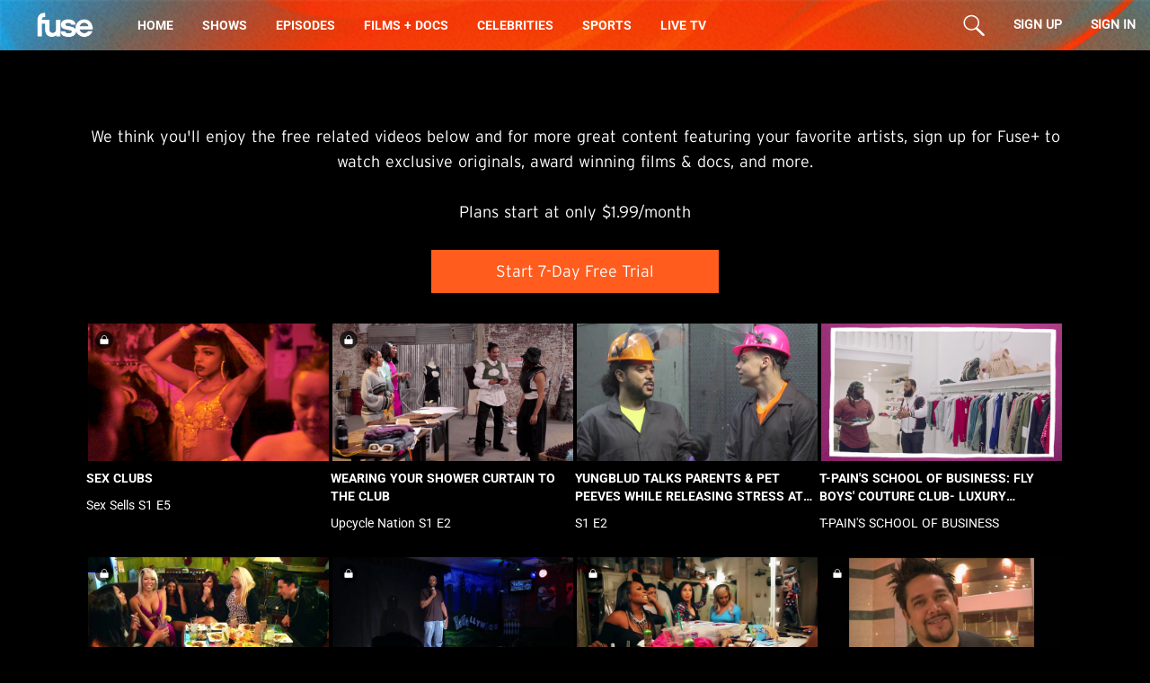

--- FILE ---
content_type: text/html; charset=utf-8
request_url: https://www.fuse.tv/2014/02/jared-leto-dallas-buyers-club-rayon
body_size: 39201
content:
<!doctype html>
<html data-n-head-ssr lang="en" data-n-head="%7B%22lang%22:%7B%22ssr%22:%22en%22%7D%7D">
  <head >

    <!-- Google Tag Manager -->
    <script>!function(e,t,a,n,g){e[n]=e[n]||[],e[n].push({"gtm.start":(new Date).getTime(),event:"gtm.js"});var m=t.getElementsByTagName(a)[0],r=t.createElement(a);r.async=!0,r.src="https://www.googletagmanager.com/gtm.js?id=GTM-WT6MS27",m.parentNode.insertBefore(r,m)}(window,document,"script","dataLayer")</script>
    <!-- End Google Tag Manager -->

    <meta data-n-head="ssr" charset="utf-8"><meta data-n-head="ssr" name="viewport" content="width=device-width, initial-scale=1"><meta data-n-head="ssr" data-hid="charset" charset="utf-8"><meta data-n-head="ssr" data-hid="mobile-web-app-capable" name="mobile-web-app-capable" content="yes"><meta data-n-head="ssr" data-hid="apple-mobile-web-app-title" name="apple-mobile-web-app-title" content="Fuse TV"><meta data-n-head="ssr" data-hid="author" name="author" content="Float Left Interactive"><meta data-n-head="ssr" data-hid="og:type" name="og:type" property="og:type" content="website"><meta data-n-head="ssr" data-hid="og:site_name" name="og:site_name" property="og:site_name" content="Fuse TV"><meta data-n-head="ssr" charset="utf-8"><meta data-n-head="ssr" name="viewport" content="width=device-width, initial-scale=1"><meta data-n-head="ssr" data-hid="description" name="description" content="Our passionate experts are the ideal guides for expanding your POV. Level up your creativity and your hustle and experience the world with vibrant docs and films. Independent, minority-owned, endlessly curious, this is Fuse."><meta data-n-head="ssr" data-hid="keywords" key="keywords" name="keywords" content="Fuse,Fuse Tv, Fuse Media"><meta data-n-head="ssr" key="fb:pages" property="fb:pages" content="10262075277"><meta data-n-head="ssr" name="theme-color" content="#FF5C1E"><meta data-n-head="ssr" key="fb:app_id" property="fb:app_id" content="1272603569472546"><meta data-n-head="ssr" key="og:site_name" property="og:site_name" content="Fuse"><meta data-n-head="ssr" key="og:url" property="og:url" content="/2014/02/jared-leto-dallas-buyers-club-rayon"><meta data-n-head="ssr" data-hid="og:title" key="og:title" property="og:title" content="Fuse"><meta data-n-head="ssr" data-hid="og:description" key="og:description" property="og:description" content="Stay curious! Our passionate experts are the ideal guides for expanding your POV. Level up your creativity and your hustle with the hosts of “Sex Sells, “Big Freedia” and “Like A Girl”. And experience the world with vibrant docs and films. Independent, minority-owned, endlessly curious, this is Fuse."><meta data-n-head="ssr" name="og:image" data-hid="og:image" content="https://www.fuse.tv/og-images/fuse-web-home_1200x630.jpg"><meta data-n-head="ssr" data-hid="twitter:card" name="twitter:card" content="summary"><meta data-n-head="ssr" key="twitter-site" name="twitter:site" content="@fusetv"><meta data-n-head="ssr" data-hid="twitter:description" key="twitter:description" name="twitter:description" content="Stay curious! Our passionate experts are the ideal guides for expanding your POV. Level up your creativity and your hustle with the hosts of “Sex Sells, “Big Freedia” and “Like A Girl”. And experience the world with vibrant docs and films. Independent, minority-owned, endlessly curious, this is Fuse."><title>Fuse TV - 2014 - 02/jared-leto-dallas-buyers-club-rayon</title><base href="/"><link data-n-head="ssr" rel="icon" type="image/x-icon" href="/favicon.ico"><link data-n-head="ssr" rel="shortcut icon" href="/_nuxt/icons/icon_64x64.5a4419.png"><link data-n-head="ssr" rel="apple-touch-icon" href="/_nuxt/icons/icon_512x512.5a4419.png" sizes="512x512"><link data-n-head="ssr" rel="manifest" href="/_nuxt/manifest.cdd0ddc3.json" data-hid="manifest"><link data-n-head="ssr" rel="canonical" href="/2014/02/jared-leto-dallas-buyers-club-rayon"><link data-n-head="ssr" rel="stylesheet" href="https://use.typekit.net/mml4tqe.css"><script data-n-head="ssr" src="https://www.google.com/recaptcha/enterprise.js?render=6LcQpA4rAAAAAPhm_PPMmOeek2KoJOdY9l8Vui-S"></script><script data-n-head="ssr" src="https://cdn-cookieyes.com/client_data/566af19ae4c1f3c50ae8281c/script.js" id="cookieyes" type="text/javascript"></script><script data-n-head="ssr" src="https://tools.luckyorange.com/core/lo.js?site-id=3c6e5d40" defer async></script><script data-n-head="ssr" defer src="https://cdn.jwplayer.com/libraries/AhFL73x4.js"></script><script data-n-head="ssr" defer src="https://tools.luckyorange.com/core/lo.js?site-id=3c6e5d40"></script><link rel="preload" href="/_nuxt/742c44d.js" as="script"><link rel="preload" href="/_nuxt/292925e.js" as="script"><link rel="preload" href="/_nuxt/22ee8f2.js" as="script"><link rel="preload" href="/_nuxt/8ce6ba3.js" as="script"><link rel="preload" href="/_nuxt/d64ec69.js" as="script"><link rel="preload" href="/_nuxt/cdb721a.js" as="script"><link rel="preload" href="/_nuxt/ba53673.js" as="script"><link rel="preload" href="/_nuxt/64fa539.js" as="script"><link rel="preload" href="/_nuxt/fe863fe.js" as="script"><style data-vue-ssr-id="d706d280:0 b8d2539e:0 61ebe5b0:0 01324300:0 2003b3c2:0 2fffadd3:0 52adeb90:0 62c47cfa:0 75a255b4:0 b7c117ee:0 5319ab06:0 2b47cc5a:0 44d92666:0 19b8315a:0 3bde67d6:0 6035093a:0 1cd0bbd3:0 4239c768:0">/*! tailwindcss v2.2.19 | MIT License | https://tailwindcss.com*/

/*! modern-normalize v1.1.0 | MIT License | https://github.com/sindresorhus/modern-normalize */html{line-height:1.15;-moz-tab-size:4;-o-tab-size:4;tab-size:4;-webkit-text-size-adjust:100%}body{font-family:system-ui,-apple-system,Segoe UI,Roboto,Ubuntu,Cantarell,Noto Sans,sans-serif,"Segoe UI",Helvetica,Arial,"Apple Color Emoji","Segoe UI Emoji";margin:0}hr{color:inherit;height:0}abbr[title]{text-decoration:underline;-webkit-text-decoration:underline dotted;text-decoration:underline dotted}b,strong{font-weight:bolder}code,kbd,pre,samp{font-family:ui-monospace,SFMono-Regular,Consolas,"Liberation Mono",Menlo,monospace;font-size:1em}small{font-size:80%}sub,sup{font-size:75%;line-height:0;position:relative;vertical-align:baseline}sub{bottom:-.25em}sup{top:-.5em}table{border-color:inherit;text-indent:0}button,input,optgroup,select,textarea{font-family:inherit;font-size:100%;line-height:1.15;margin:0}button,select{text-transform:none}[type=button],[type=reset],button{-webkit-appearance:button}::-moz-focus-inner{border-style:none;padding:0}legend{padding:0}progress{vertical-align:baseline}::-webkit-inner-spin-button,::-webkit-outer-spin-button{height:auto}[type=search]{-webkit-appearance:textfield;outline-offset:-2px}::-webkit-search-decoration{-webkit-appearance:none}::-webkit-file-upload-button{-webkit-appearance:button;font:inherit}summary{display:list-item}blockquote,dd,dl,figure,h1,h2,h3,h4,h5,h6,hr,p,pre{margin:0}button{background-color:transparent;background-image:none}fieldset,ol,ul{margin:0;padding:0}ol,ul{list-style:none}html{font-family:ui-sans-serif,system-ui,-apple-system,Segoe UI,Roboto,Ubuntu,Cantarell,Noto Sans,sans-serif,BlinkMacSystemFont,"Segoe UI","Helvetica Neue",Arial,"Noto Sans","Apple Color Emoji","Segoe UI Emoji","Segoe UI Symbol","Noto Color Emoji";line-height:1.5}body{font-family:inherit;line-height:inherit}*,:after,:before{border:0 solid;box-sizing:border-box}hr{border-top-width:1px}img{border-style:solid}textarea{resize:vertical}input::-moz-placeholder,textarea::-moz-placeholder{color:#9ca3af;opacity:1}input::-moz-placeholder, textarea::-moz-placeholder{color:#9ca3af;opacity:1}input::placeholder,textarea::placeholder{color:#9ca3af;opacity:1}button{cursor:pointer}table{border-collapse:collapse}h1,h2,h3,h4,h5,h6{font-size:inherit;font-weight:inherit}a{color:inherit;text-decoration:inherit}button,input,optgroup,select,textarea{color:inherit;line-height:inherit;padding:0}code,kbd,pre,samp{font-family:ui-monospace,SFMono-Regular,Menlo,Monaco,Consolas,"Liberation Mono","Courier New",monospace}audio,canvas,embed,iframe,img,object,svg,video{display:block;vertical-align:middle}img,video{height:auto;max-width:100%}[hidden]{display:none}*,:after,:before{--tw-border-opacity:1;border-color:#e5e7eb;border-color:rgba(229,231,235,var(--tw-border-opacity))}.container{width:100%}@media (min-width:320px){.container{max-width:320px}}@media (min-width:390px){.container{max-width:390px}}@media (min-width:640px){.container{max-width:640px}}@media (min-width:750px){.container{max-width:750px}}@media (min-width:768px){.container{max-width:768px}}@media (min-width:991px){.container{max-width:991px}}@media (min-width:1024px){.container{max-width:1024px}}@media (min-width:1200px){.container{max-width:1200px}}@media (min-width:1280px){.container{max-width:1280px}}@media (min-width:1400px){.container{max-width:1400px}}@media (min-width:1500px){.container{max-width:1500px}}@media (min-width:1536px){.container{max-width:1536px}}@media (min-width:1600px){.container{max-width:1600px}}@media (min-width:1800px){.container{max-width:1800px}}@media (min-width:1900px){.container{max-width:1900px}}@media (min-width:1920px){.container{max-width:1920px}}@media (min-width:2000px){.container{max-width:2000px}}@media (min-width:2100px){.container{max-width:2100px}}@media (min-width:2260px){.container{max-width:2260px}}@media (min-width:2560px){.container{max-width:2560px}}.visible{visibility:visible}.invisible{visibility:hidden}.static{position:static}.fixed{position:fixed}.absolute{position:absolute}.relative{position:relative}.top-0{top:0}.-top-6{top:-1.5rem}.-top-16{top:-4rem}.right-0{right:0}.-right-4{right:-1rem}.-right-px{right:-1px}.bottom-0{bottom:0}.left-0{left:0}.-left-px{left:-1px}.left-1\/2{left:50%}.z-0{z-index:0}.z-10{z-index:10}.z-20{z-index:20}.z-30{z-index:30}.z-40{z-index:40}.z-50{z-index:50}.m-4{margin:1rem}.m-8{margin:2rem}.m-auto{margin:auto}.mx-1{margin-left:.25rem;margin-right:.25rem}.mx-2{margin-left:.5rem;margin-right:.5rem}.mx-4{margin-left:1rem;margin-right:1rem}.mx-5{margin-left:1.25rem;margin-right:1.25rem}.mx-6{margin-left:1.5rem;margin-right:1.5rem}.mx-8{margin-left:2rem;margin-right:2rem}.mx-auto{margin-left:auto;margin-right:auto}.-mx-4{margin-left:-1rem;margin-right:-1rem}.-mx-5{margin-left:-1.25rem;margin-right:-1.25rem}.my-2{margin-bottom:.5rem;margin-top:.5rem}.my-4{margin-bottom:1rem;margin-top:1rem}.my-24{margin-bottom:6rem;margin-top:6rem}.mt-0{margin-top:0}.mt-1{margin-top:.25rem}.mt-2{margin-top:.5rem}.mt-3{margin-top:.75rem}.mt-4{margin-top:1rem}.mt-5{margin-top:1.25rem}.mt-8{margin-top:2rem}.mt-10{margin-top:2.5rem}.mt-12{margin-top:3rem}.mt-14{margin-top:3.5rem}.mt-16{margin-top:4rem}.mt-20{margin-top:5rem}.mt-24{margin-top:6rem}.mt-32{margin-top:8rem}.mt-40{margin-top:10rem}.mr-0{margin-right:0}.mr-1{margin-right:.25rem}.mr-2{margin-right:.5rem}.mr-4{margin-right:1rem}.mr-8{margin-right:2rem}.mr-10{margin-right:2.5rem}.mr-0\.5{margin-right:.125rem}.mb-0{margin-bottom:0}.mb-1{margin-bottom:.25rem}.mb-2{margin-bottom:.5rem}.mb-3{margin-bottom:.75rem}.mb-4{margin-bottom:1rem}.mb-5{margin-bottom:1.25rem}.mb-6{margin-bottom:1.5rem}.mb-8{margin-bottom:2rem}.mb-12{margin-bottom:3rem}.mb-16{margin-bottom:4rem}.mb-20{margin-bottom:5rem}.mb-24{margin-bottom:6rem}.mb-64{margin-bottom:16rem}.mb-1\.5{margin-bottom:.375rem}.ml-1{margin-left:.25rem}.ml-2{margin-left:.5rem}.ml-4{margin-left:1rem}.ml-5{margin-left:1.25rem}.ml-8{margin-left:2rem}.ml-12{margin-left:3rem}.block{display:block}.inline-block{display:inline-block}.inline{display:inline}.flex{display:flex}.table{display:table}.grid{display:grid}.hidden{display:none}.h-4{height:1rem}.h-5{height:1.25rem}.h-6{height:1.5rem}.h-8{height:2rem}.h-9{height:2.25rem}.h-10{height:2.5rem}.h-12{height:3rem}.h-48{height:12rem}.h-px{height:1px}.h-full{height:100%}.h-screen{height:100vh}.w-2{width:.5rem}.w-4{width:1rem}.w-5{width:1.25rem}.w-6{width:1.5rem}.w-8{width:2rem}.w-20{width:5rem}.w-24{width:6rem}.w-40{width:10rem}.w-52{width:13rem}.w-80{width:20rem}.w-auto{width:auto}.w-3\/4{width:75%}.w-11\/12{width:91.666667%}.w-full{width:100%}.w-screen{width:100vw}.max-w-md{max-width:28rem}.max-w-2xl{max-width:42rem}.max-w-screen-sm{max-width:640px}.flex-shrink{flex-shrink:1}.flex-grow{flex-grow:1}.transform{--tw-translate-x:0;--tw-translate-y:0;--tw-rotate:0;--tw-skew-x:0;--tw-skew-y:0;--tw-scale-x:1;--tw-scale-y:1;transform:translateX(0) translateY(0) rotate(0) skewX(0) skewY(0) scaleX(1) scaleY(1);transform:translateX(var(--tw-translate-x)) translateY(var(--tw-translate-y)) rotate(var(--tw-rotate)) skewX(var(--tw-skew-x)) skewY(var(--tw-skew-y)) scaleX(var(--tw-scale-x)) scaleY(var(--tw-scale-y))}.-translate-x-1\/2{--tw-translate-x:-50%}@keyframes spin{to{transform:rotate(1turn)}}@keyframes ping{75%,to{opacity:0;transform:scale(2)}}@keyframes pulse{50%{opacity:.5}}@keyframes bounce{0%,to{animation-timing-function:cubic-bezier(.8,0,1,1);transform:translateY(-25%)}50%{animation-timing-function:cubic-bezier(0,0,.2,1);transform:none}}.cursor-pointer{cursor:pointer}.resize{resize:both}.grid-cols-1{grid-template-columns:repeat(1,minmax(0,1fr))}.grid-cols-2{grid-template-columns:repeat(2,minmax(0,1fr))}.grid-cols-3{grid-template-columns:repeat(3,minmax(0,1fr))}.flex-row{flex-direction:row}.flex-col{flex-direction:column}.flex-wrap{flex-wrap:wrap}.items-start{align-items:flex-start}.items-end{align-items:flex-end}.items-center{align-items:center}.justify-start{justify-content:flex-start}.justify-end{justify-content:flex-end}.justify-center{justify-content:center}.justify-between{justify-content:space-between}.justify-evenly{justify-content:space-evenly}.gap-2{gap:.5rem}.gap-3{gap:.75rem}.gap-4{gap:1rem}.gap-y-4{row-gap:1rem}.space-y-2>:not([hidden])~:not([hidden]){--tw-space-y-reverse:0;margin-bottom:0;margin-bottom:calc(.5rem*var(--tw-space-y-reverse));margin-top:.5rem;margin-top:calc(.5rem*(1 - var(--tw-space-y-reverse)))}.space-y-4>:not([hidden])~:not([hidden]){--tw-space-y-reverse:0;margin-bottom:0;margin-bottom:calc(1rem*var(--tw-space-y-reverse));margin-top:1rem;margin-top:calc(1rem*(1 - var(--tw-space-y-reverse)))}.self-end{align-self:flex-end}.overflow-auto{overflow:auto}.overflow-hidden{overflow:hidden}.overflow-x-hidden{overflow-x:hidden}.overflow-y-visible{overflow-y:visible}.overflow-y-scroll{overflow-y:scroll}.rounded-none{border-radius:0}.rounded-sm{border-radius:.125rem}.rounded{border-radius:.25rem}.rounded-lg{border-radius:.5rem}.rounded-xl{border-radius:.75rem}.rounded-2xl{border-radius:1rem}.rounded-3xl{border-radius:1.5rem}.rounded-full{border-radius:9999px}.border-2{border-width:2px}.border{border-width:1px}.border-transparent{border-color:transparent}.border-fuse-gray{border-color:#232323}.focus\:border-fuse-accent:focus{--tw-border-opacity:1;border-color:#1ec1ff;border-color:rgba(30,193,255,var(--tw-border-opacity))}.bg-black{--tw-bg-opacity:1;background-color:#000;background-color:rgba(0,0,0,var(--tw-bg-opacity))}.bg-white{--tw-bg-opacity:1;background-color:#fff;background-color:rgba(255,255,255,var(--tw-bg-opacity))}.bg-gray-600{--tw-bg-opacity:1;background-color:#4b5563;background-color:rgba(75,85,99,var(--tw-bg-opacity))}.bg-fuse-orange{--tw-bg-opacity:1;background-color:#ff5c1e;background-color:rgba(255,92,30,var(--tw-bg-opacity))}.bg-fuse-accent{--tw-bg-opacity:1;background-color:#1ec1ff;background-color:rgba(30,193,255,var(--tw-bg-opacity))}.bg-fuse-gray{background-color:#232323}.hover\:bg-white:hover{--tw-bg-opacity:1;background-color:#fff;background-color:rgba(255,255,255,var(--tw-bg-opacity))}.hover\:bg-fuse-orange:hover{--tw-bg-opacity:1;background-color:#ff5c1e;background-color:rgba(255,92,30,var(--tw-bg-opacity))}.bg-opacity-75{--tw-bg-opacity:0.75}.bg-contain{background-size:contain}.fill-current{fill:currentColor}.object-contain{-o-object-fit:contain;object-fit:contain}.object-cover{-o-object-fit:cover;object-fit:cover}.p-4{padding:1rem}.px-0{padding-left:0;padding-right:0}.px-2{padding-left:.5rem;padding-right:.5rem}.px-3{padding-left:.75rem;padding-right:.75rem}.px-4{padding-left:1rem;padding-right:1rem}.px-5{padding-left:1.25rem;padding-right:1.25rem}.px-6{padding-left:1.5rem;padding-right:1.5rem}.px-7{padding-left:1.75rem;padding-right:1.75rem}.px-8{padding-left:2rem;padding-right:2rem}.px-12{padding-left:3rem;padding-right:3rem}.py-1{padding-bottom:.25rem;padding-top:.25rem}.py-2{padding-bottom:.5rem;padding-top:.5rem}.py-3{padding-bottom:.75rem;padding-top:.75rem}.py-4{padding-bottom:1rem;padding-top:1rem}.py-5{padding-bottom:1.25rem;padding-top:1.25rem}.py-7{padding-bottom:1.75rem;padding-top:1.75rem}.py-8{padding-bottom:2rem;padding-top:2rem}.py-10{padding-bottom:2.5rem;padding-top:2.5rem}.pt-2{padding-top:.5rem}.pt-3{padding-top:.75rem}.pt-4{padding-top:1rem}.pt-5{padding-top:1.25rem}.pt-8{padding-top:2rem}.pt-10{padding-top:2.5rem}.pt-12{padding-top:3rem}.pt-16{padding-top:4rem}.pt-18{padding-top:72px}.pt-20{padding-top:5rem}.pt-24{padding-top:6rem}.pt-40{padding-top:10rem}.pr-4{padding-right:1rem}.pr-5{padding-right:1.25rem}.pb-0{padding-bottom:0}.pb-3{padding-bottom:.75rem}.pb-5{padding-bottom:1.25rem}.pb-8{padding-bottom:2rem}.pb-9{padding-bottom:2.25rem}.pb-12{padding-bottom:3rem}.pb-20{padding-bottom:5rem}.pb-60{padding-bottom:15rem}.pl-4{padding-left:1rem}.pl-5{padding-left:1.25rem}.text-left{text-align:left}.text-center{text-align:center}.font-interstate{font-family:Interstate}.font-montserrat{font-family:Montserrat,sans-serif}.font-montserrat-Extrabold{font-family:Montserrat-ExtraBold,sans-serif}.font-montserrat-Bold{font-family:Montserrat-Bold,sans-serif}.font-fusecultura{font-family:FuseCultura,sans-serif}.font-montserrat-SemiBold{font-family:Montserrat-SemiBold,sans-serif}.font-roboto{font-family:Roboto,sans-serif}.font-roboto-bold{font-family:Roboto-Bold,sans-serif}.text-xs{font-size:.75rem;line-height:1rem}.text-sm{font-size:.875rem;line-height:1.25rem}.text-base{font-size:1rem;line-height:1.5rem}.text-lg{font-size:1.125rem}.text-lg,.text-xl{line-height:1.75rem}.text-xl{font-size:1.25rem}.text-2xl{font-size:1.5rem;line-height:2rem}.text-3xl{font-size:1.875rem;line-height:2.25rem}.text-4xl{font-size:2.25rem;line-height:2.5rem}.text-font-tiny{font-size:10px;line-height:12px}.text-font-small{font-size:12px;line-height:15px}.text-font-xxxs{font-size:14px;line-height:16px}.text-font-xxs2{font-size:18px;line-height:19.99px}.text-font-xxs{font-size:21.99px;line-height:20.99px}.text-font-xs{font-size:26px;line-height:26.99px}.text-font-md2{font-size:43.59px;line-height:44px}.font-light{font-weight:300}.font-normal{font-weight:400}.font-medium{font-weight:500}.font-bold{font-weight:700}.font-extrabold{font-weight:800}.uppercase{text-transform:uppercase}.lowercase{text-transform:lowercase}.normal-case{text-transform:none}.italic{font-style:italic}.leading-5{line-height:1.25rem}.leading-6{line-height:1.5rem}.leading-7{line-height:1.75rem}.leading-10{line-height:2.5rem}.leading-none{line-height:1}.leading-tight{line-height:1.25}.text-current{color:currentColor}.text-black{--tw-text-opacity:1;color:#000;color:rgba(0,0,0,var(--tw-text-opacity))}.text-white{--tw-text-opacity:1;color:#fff;color:rgba(255,255,255,var(--tw-text-opacity))}.text-gray-200{--tw-text-opacity:1;color:#e5e7eb;color:rgba(229,231,235,var(--tw-text-opacity))}.text-gray-300{--tw-text-opacity:1;color:#d1d5db;color:rgba(209,213,219,var(--tw-text-opacity))}.text-gray-400{--tw-text-opacity:1;color:#9ca3af;color:rgba(156,163,175,var(--tw-text-opacity))}.text-gray-500{--tw-text-opacity:1;color:#6b7280;color:rgba(107,114,128,var(--tw-text-opacity))}.text-red-600{--tw-text-opacity:1;color:#dc2626;color:rgba(220,38,38,var(--tw-text-opacity))}.text-green-500{--tw-text-opacity:1;color:#10b981;color:rgba(16,185,129,var(--tw-text-opacity))}.text-fuse-orange{--tw-text-opacity:1;color:#ff5c1e;color:rgba(255,92,30,var(--tw-text-opacity))}.text-fuse-accent{--tw-text-opacity:1;color:#1ec1ff;color:rgba(30,193,255,var(--tw-text-opacity))}.text-fuse-darkOrange{--tw-text-opacity:1;color:#f1653a;color:rgba(241,101,58,var(--tw-text-opacity))}.text-fuse-purple{--tw-text-opacity:1;color:#a502ef;color:rgba(165,2,239,var(--tw-text-opacity))}.hover\:text-black:hover{--tw-text-opacity:1;color:#000;color:rgba(0,0,0,var(--tw-text-opacity))}.hover\:text-fuse-accent:hover{--tw-text-opacity:1;color:#1ec1ff;color:rgba(30,193,255,var(--tw-text-opacity))}.hover\:underline:hover,.underline{-webkit-text-decoration:underline;text-decoration:underline}*,:after,:before{--tw-shadow:0 0 transparent}.focus\:outline-none:focus,.outline-none{outline:2px solid transparent;outline-offset:2px}*,:after,:before{--tw-ring-inset:var(--tw-empty,/*!*/ /*!*/);--tw-ring-offset-width:0px;--tw-ring-offset-color:#fff;--tw-ring-color:rgba(59,130,246,.5);--tw-ring-offset-shadow:0 0 transparent;--tw-ring-shadow:0 0 transparent}.filter{--tw-blur:var(--tw-empty,/*!*/ /*!*/);--tw-brightness:var(--tw-empty,/*!*/ /*!*/);--tw-contrast:var(--tw-empty,/*!*/ /*!*/);--tw-grayscale:var(--tw-empty,/*!*/ /*!*/);--tw-hue-rotate:var(--tw-empty,/*!*/ /*!*/);--tw-invert:var(--tw-empty,/*!*/ /*!*/);--tw-saturate:var(--tw-empty,/*!*/ /*!*/);--tw-sepia:var(--tw-empty,/*!*/ /*!*/);--tw-drop-shadow:var(--tw-empty,/*!*/ /*!*/);filter:/*!*/ /*!*/ /*!*/ /*!*/ /*!*/ /*!*/ /*!*/ /*!*/ /*!*/ /*!*/ /*!*/ /*!*/ /*!*/ /*!*/ /*!*/ /*!*/ /*!*/ /*!*/;filter:var(--tw-blur) var(--tw-brightness) var(--tw-contrast) var(--tw-grayscale) var(--tw-hue-rotate) var(--tw-invert) var(--tw-saturate) var(--tw-sepia) var(--tw-drop-shadow)}.transition{transition-duration:.15s;transition-property:background-color,border-color,color,fill,stroke,opacity,box-shadow,transform,filter,-webkit-backdrop-filter;transition-property:background-color,border-color,color,fill,stroke,opacity,box-shadow,transform,filter,backdrop-filter;transition-property:background-color,border-color,color,fill,stroke,opacity,box-shadow,transform,filter,backdrop-filter,-webkit-backdrop-filter;transition-timing-function:cubic-bezier(.4,0,.2,1)}.ease-in{transition-timing-function:cubic-bezier(.4,0,1,1)}.line-clamp-2{display:-webkit-box;overflow:hidden;-webkit-box-orient:vertical;-webkit-line-clamp:2}@font-face{font-display:swap;font-family:"FuseCultura";font-style:normal;font-weight:400;src:url(/_nuxt/fonts/FuseCultura.33adf8c.ttf) format("truetype")}@font-face{font-display:swap;font-family:"Montserrat";font-style:normal;font-weight:400;src:url(/_nuxt/fonts/Montserrat-Regular.b2667c1.ttf) format("truetype")}@font-face{font-display:swap;font-family:"Montserrat-ExtraBold";font-style:normal;font-weight:400;src:url(/_nuxt/fonts/Montserrat-ExtraBold.c8e9e2b.ttf) format("truetype")}@font-face{font-display:swap;font-family:"Montserrat-Bold";font-style:normal;font-weight:400;src:url(/_nuxt/fonts/Montserrat-Bold.fa3ceb4.ttf) format("truetype")}@font-face{font-display:swap;font-family:"Montserrat-SemiBold";font-style:normal;font-weight:400;src:url(/_nuxt/fonts/Montserrat-SemiBold.bc62512.ttf) format("truetype")}@font-face{font-display:swap;font-family:"Roboto";font-style:normal;font-weight:400;src:url(/_nuxt/fonts/Roboto-Regular.5dd9189.ttf) format("truetype")}@font-face{font-display:swap;font-family:"Roboto-Bold";font-style:normal;font-weight:700;src:url(/_nuxt/fonts/Roboto-Bold.c7444f8.ttf) format("truetype")}p{line-height:1rem!important}@media screen and (min-width:640px){p{line-height:1.2rem!important}}.grecaptcha-badge{bottom:50px!important;visibility:hidden;z-index:100}.cky-revisit-bottom-left{bottom:56px!important}@media (min-width:640px){.sm\:mx-0{margin-left:0;margin-right:0}.sm\:mx-20{margin-left:5rem;margin-right:5rem}.sm\:mx-auto{margin-left:auto;margin-right:auto}.sm\:mt-5{margin-top:1.25rem}.sm\:mt-6{margin-top:1.5rem}.sm\:mt-16{margin-top:4rem}.sm\:mt-20{margin-top:5rem}.sm\:mt-24{margin-top:6rem}.sm\:mb-5{margin-bottom:1.25rem}.sm\:mb-8{margin-bottom:2rem}.sm\:mb-10{margin-bottom:2.5rem}.sm\:mb-20{margin-bottom:5rem}.sm\:mb-40{margin-bottom:10rem}.sm\:h-7{height:1.75rem}.sm\:h-12{height:3rem}.sm\:h-14{height:3.5rem}.sm\:h-16{height:4rem}.sm\:w-32{width:8rem}.sm\:w-36{width:9rem}.sm\:w-44{width:11rem}.sm\:w-80{width:20rem}.sm\:w-96{width:24rem}.sm\:w-auto{width:auto}.sm\:w-1\/3{width:33.333333%}.sm\:w-3\/5{width:60%}.sm\:max-w-3xl{max-width:48rem}.sm\:grid-cols-2{grid-template-columns:repeat(2,minmax(0,1fr))}.sm\:gap-5{gap:1.25rem}.sm\:gap-6{gap:1.5rem}.sm\:gap-7{gap:1.75rem}.sm\:rounded-2xl{border-radius:1rem}.sm\:p-6{padding:1.5rem}.sm\:px-4{padding-left:1rem;padding-right:1rem}.sm\:px-5{padding-left:1.25rem;padding-right:1.25rem}.sm\:px-6{padding-left:1.5rem;padding-right:1.5rem}.sm\:px-7{padding-left:1.75rem;padding-right:1.75rem}.sm\:px-10{padding-left:2.5rem;padding-right:2.5rem}.sm\:px-40{padding-left:10rem;padding-right:10rem}.sm\:py-3{padding-bottom:.75rem;padding-top:.75rem}.sm\:py-9{padding-bottom:2.25rem;padding-top:2.25rem}.sm\:py-14{padding-bottom:3.5rem}.sm\:pt-14,.sm\:py-14{padding-top:3.5rem}.sm\:pt-24{padding-top:6rem}.sm\:pb-12{padding-bottom:3rem}.sm\:pb-14{padding-bottom:3.5rem}.sm\:pb-16{padding-bottom:4rem}.sm\:pb-20{padding-bottom:5rem}.sm\:pb-36{padding-bottom:9rem}.sm\:text-left{text-align:left}.sm\:text-base{font-size:1rem;line-height:1.5rem}.sm\:text-xl{font-size:1.25rem;line-height:1.75rem}.sm\:text-2xl{font-size:1.5rem;line-height:2rem}.sm\:text-3xl{font-size:1.875rem;line-height:2.25rem}.sm\:text-4xl{font-size:2.25rem;line-height:2.5rem}.sm\:text-font-xxxs{font-size:14px;line-height:16px}.sm\:text-font-xxs2{font-size:18px;line-height:19.99px}.sm\:text-font-xxs{font-size:21.99px;line-height:20.99px}.sm\:text-font-sm{font-size:32.89px;line-height:35px}.sm\:text-font-md{font-size:34.44px;line-height:36px}.sm\:text-font-md2{font-size:43.59px;line-height:44px}.sm\:text-font-2md{font-size:47px;line-height:46px}}@media (min-width:768px){.md\:-bottom-4{bottom:-1rem}.md\:mx-0{margin-left:0;margin-right:0}.md\:mx-6{margin-left:1.5rem;margin-right:1.5rem}.md\:mx-24{margin-left:6rem;margin-right:6rem}.md\:mx-40{margin-left:10rem;margin-right:10rem}.md\:mx-64{margin-left:16rem;margin-right:16rem}.md\:mx-0\.5{margin-left:.125rem;margin-right:.125rem}.md\:-mx-6{margin-left:-1.5rem;margin-right:-1.5rem}.md\:mt-2{margin-top:.5rem}.md\:mt-4{margin-top:1rem}.md\:mt-16{margin-top:4rem}.md\:mt-24{margin-top:6rem}.md\:mr-2{margin-right:.5rem}.md\:mb-0{margin-bottom:0}.md\:mb-2{margin-bottom:.5rem}.md\:mb-6{margin-bottom:1.5rem}.md\:mb-8{margin-bottom:2rem}.md\:mb-10{margin-bottom:2.5rem}.md\:ml-2{margin-left:.5rem}.md\:ml-4{margin-left:1rem}.md\:block{display:block}.md\:flex{display:flex}.md\:hidden{display:none}.md\:h-14{height:3.5rem}.md\:w-1\/2{width:50%}.md\:grid-cols-3{grid-template-columns:repeat(3,minmax(0,1fr))}.md\:grid-cols-4{grid-template-columns:repeat(4,minmax(0,1fr))}.md\:flex-col{flex-direction:column}.md\:bg-cover{background-size:cover}.md\:px-60{padding-left:15rem;padding-right:15rem}.md\:pt-20{padding-top:5rem}.md\:pr-64{padding-right:16rem}.md\:pb-32{padding-bottom:8rem}.md\:pb-64{padding-bottom:16rem}.md\:pl-64{padding-left:16rem}.md\:text-sm{font-size:.875rem;line-height:1.25rem}.md\:text-base{font-size:1rem;line-height:1.5rem}.md\:text-lg{font-size:1.125rem;line-height:1.75rem}.md\:text-font-small{font-size:12px;line-height:15px}.md\:text-font-xxs{font-size:21.99px;line-height:20.99px}.md\:text-font-xs{font-size:26px;line-height:26.99px}.md\:text-font-3md{font-size:54px;line-height:50px}}@media (min-width:1024px){.lg\:absolute{position:absolute}.lg\:-top-14{top:-3.5rem}.lg\:-bottom-3{bottom:-.75rem}.lg\:-bottom-3\.5{bottom:-.875rem}.lg\:m-10{margin:2.5rem}.lg\:mx-0{margin-left:0;margin-right:0}.lg\:mx-10{margin-left:2.5rem;margin-right:2.5rem}.lg\:mx-32{margin-left:8rem;margin-right:8rem}.lg\:mx-auto{margin-left:auto;margin-right:auto}.lg\:-mx-10{margin-left:-2.5rem;margin-right:-2.5rem}.lg\:mt-2{margin-top:.5rem}.lg\:mt-8{margin-top:2rem}.lg\:mt-16{margin-top:4rem}.lg\:mt-20{margin-top:5rem}.lg\:mt-24{margin-top:6rem}.lg\:mt-40{margin-top:10rem}.lg\:mt-48{margin-top:12rem}.lg\:-mt-1{margin-top:-.25rem}.lg\:mr-0{margin-right:0}.lg\:mr-4{margin-right:1rem}.lg\:mb-0{margin-bottom:0}.lg\:mb-2{margin-bottom:.5rem}.lg\:mb-4{margin-bottom:1rem}.lg\:mb-7{margin-bottom:1.75rem}.lg\:mb-8{margin-bottom:2rem}.lg\:mb-10{margin-bottom:2.5rem}.lg\:ml-0{margin-left:0}.lg\:ml-10{margin-left:2.5rem}.lg\:block{display:block}.lg\:inline-block{display:inline-block}.lg\:flex{display:flex}.lg\:hidden{display:none}.lg\:h-11{height:2.75rem}.lg\:h-18{height:72px}.lg\:h-full{height:100%}.lg\:w-3{width:.75rem}.lg\:w-52{width:13rem}.lg\:w-60{width:15rem}.lg\:max-w-full{max-width:100%}.lg\:max-w-screen-xl{max-width:1280px}.lg\:grid-cols-4{grid-template-columns:repeat(4,minmax(0,1fr))}.lg\:flex-row{flex-direction:row}.lg\:justify-between{justify-content:space-between}.lg\:gap-0{gap:0}.lg\:gap-4{gap:1rem}.lg\:gap-7{gap:1.75rem}.lg\:gap-10{gap:2.5rem}.lg\:gap-y-10{row-gap:2.5rem}.lg\:space-y-4>:not([hidden])~:not([hidden]){--tw-space-y-reverse:0;margin-bottom:0;margin-bottom:calc(1rem*var(--tw-space-y-reverse));margin-top:1rem;margin-top:calc(1rem*(1 - var(--tw-space-y-reverse)))}.lg\:px-0{padding-left:0;padding-right:0}.lg\:px-10{padding-left:2.5rem;padding-right:2.5rem}.lg\:px-12{padding-left:3rem;padding-right:3rem}.lg\:px-24{padding-left:6rem;padding-right:6rem}.lg\:px-32{padding-left:8rem;padding-right:8rem}.lg\:py-4{padding-bottom:1rem;padding-top:1rem}.lg\:py-12{padding-bottom:3rem;padding-top:3rem}.lg\:py-14{padding-bottom:3.5rem;padding-top:3.5rem}.lg\:py-18{padding-bottom:72px;padding-top:72px}.lg\:pt-8{padding-top:2rem}.lg\:pt-12{padding-top:3rem}.lg\:pt-18{padding-top:72px}.lg\:pt-24{padding-top:6rem}.lg\:pt-28{padding-top:7rem}.lg\:pr-0{padding-right:0}.lg\:pb-0{padding-bottom:0}.lg\:pb-6{padding-bottom:1.5rem}.lg\:pb-8{padding-bottom:2rem}.lg\:pb-18{padding-bottom:72px}.lg\:pl-10{padding-left:2.5rem}.lg\:text-left{text-align:left}.lg\:text-base{font-size:1rem;line-height:1.5rem}.lg\:text-font-xxxs{font-size:14px;line-height:16px}.lg\:text-font-xxs2{font-size:18px;line-height:19.99px}.lg\:text-font-xxs{font-size:21.99px;line-height:20.99px}.lg\:text-font-xss{font-size:29px;line-height:29.72px}.lg\:text-font-md2{font-size:43.59px;line-height:44px}.lg\:text-font-3md{font-size:54px;line-height:50px}.lg\:text-font-3xl{font-size:78.72px;line-height:80px}}@media (min-width:1280px){.xl\:-top-1{top:-.25rem}.xl\:-right-5{right:-1.25rem}.xl\:mx-64{margin-left:16rem;margin-right:16rem}.xl\:mt-0{margin-top:0}.xl\:mt-7{margin-top:1.75rem}.xl\:mt-16{margin-top:4rem}.xl\:h-16{height:4rem}.xl\:w-64{width:16rem}.xl\:w-72{width:18rem}.xl\:grid-cols-5{grid-template-columns:repeat(5,minmax(0,1fr))}.xl\:gap-11{gap:2.75rem}.xl\:gap-14{gap:3.5rem}.xl\:px-12{padding-left:3rem;padding-right:3rem}.xl\:py-6{padding-bottom:1.5rem;padding-top:1.5rem}.xl\:py-20{padding-bottom:5rem;padding-top:5rem}.xl\:py-24{padding-bottom:6rem}.xl\:pt-24,.xl\:py-24{padding-top:6rem}.xl\:pt-32{padding-top:8rem}.xl\:pb-24{padding-bottom:6rem}.xl\:pl-18{padding-left:72px}.xl\:text-font-xs{font-size:26px;line-height:26.99px}.xl\:text-font-3md{font-size:54px;line-height:50px}.xl\:text-font-xxl{font-size:64.76px;line-height:69px}.xl\:text-font-4xxl{font-size:86.92px;line-height:110.29px}}@media (min-width:1536px){.\32xl\:h-18{height:72px}.\32xl\:grid-cols-6{grid-template-columns:repeat(6,minmax(0,1fr))}}@media (min-width:390px){.xss\:mt-18{margin-top:72px}.xss\:mb-4{margin-bottom:1rem}.xss\:gap-4{gap:1rem}.xss\:text-font-xxxs{font-size:14px;line-height:16px}.xss\:text-font-xxs2{font-size:18px;line-height:19.99px}}@media (min-width:750px){.lmd\:text-font-xxs{font-size:21.99px;line-height:20.99px}.lmd\:text-font-xs{font-size:26px;line-height:26.99px}}@media (min-width:991px){.xlg\:w-1\/2{width:50%}.xlg\:w-full{width:100%}.xlg\:pb-24{padding-bottom:6rem}}@media (min-width:1200px){.xl2\:mb-2{margin-bottom:.5rem}.xl2\:pb-4{padding-bottom:1rem}.xl2\:text-font-xxs2{font-size:18px;line-height:19.99px}.xl2\:text-font-xs{font-size:26px;line-height:26.99px}.xl2\:text-font-md{font-size:34.44px;line-height:36px}.xl2\:text-font-mmd{font-size:37.23px;line-height:38px}}@media (min-width:1920px){.\34xl\:grid-cols-8{grid-template-columns:repeat(8,minmax(0,1fr))}}@media (min-width:2560px){.\38xl\:grid-cols-10{grid-template-columns:repeat(10,minmax(0,1fr))}}@media (min-width:1400px){.screen-1400\:mb-3{margin-bottom:.75rem}.screen-1400\:gap-6{gap:1.5rem}.screen-1400\:px-10{padding-left:2.5rem;padding-right:2.5rem}.screen-1400\:text-font-xxs{font-size:21.99px;line-height:20.99px}.screen-1400\:text-font-2md{font-size:47px;line-height:46px}.screen-1400\:text-font-5xl{font-size:108.18px;line-height:115.48px}}@media (min-width:1500px){.screen-1500\:-bottom-8{bottom:-2rem}.screen-1500\:mt-7{margin-top:1.75rem}.screen-1500\:mt-8{margin-top:2rem}.screen-1500\:mb-8{margin-bottom:2rem}.screen-1500\:mb-10{margin-bottom:2.5rem}.screen-1500\:text-font-xxxs{font-size:14px;line-height:16px}.screen-1500\:text-font-xs{font-size:26px;line-height:26.99px}.screen-1500\:text-font-xss{font-size:29px;line-height:29.72px}}@media (min-width:1600px){.screen-1600\:top-14{top:3.5rem}.screen-1600\:-right-6{right:-1.5rem}.screen-1600\:mt-12{margin-top:3rem}.screen-1600\:mt-28{margin-top:7rem}.screen-1600\:mb-11{margin-bottom:2.75rem}.screen-1600\:mb-12{margin-bottom:3rem}.screen-1600\:max-w-screen-2xl{max-width:1536px}.screen-1600\:text-font-md{font-size:34.44px;line-height:36px}.screen-1600\:text-font-md2{font-size:43.59px;line-height:44px}.screen-1600\:text-font-3md{font-size:54px;line-height:50px}}@media (min-width:1800px){.screen-1800\:-right-7{right:-1.75rem}.screen-1800\:mt-48{margin-top:12rem}.screen-1800\:px-8{padding-left:2rem;padding-right:2rem}.screen-1800\:py-7{padding-bottom:1.75rem;padding-top:1.75rem}.screen-1800\:pb-40{padding-bottom:10rem}.screen-1800\:text-font-2md{font-size:47px;line-height:46px}.screen-1800\:text-font-lg{font-size:58px;line-height:68px}.screen-1800\:text-font-xl{font-size:60.16px;line-height:50.03px}.screen-1800\:text-font-4xl{font-size:86.92px;line-height:72.29px}}@media (min-width:1900px){.screen-1900\:mb-12{margin-bottom:3rem}.screen-1900\:h-20{height:5rem}.screen-1900\:text-font-mmd{font-size:37.23px;line-height:38px}}@media (min-width:2000px){.screen-2000\:-bottom-40{bottom:-10rem}.screen-2000\:-bottom-48{bottom:-12rem}.screen-2000\:gap-10{gap:2.5rem}.screen-2000\:px-12{padding-left:3rem;padding-right:3rem}.screen-2000\:pb-6{padding-bottom:1.5rem}.screen-2000\:pb-48{padding-bottom:12rem}.screen-2000\:text-font-xss{font-size:29px;line-height:29.72px}.screen-2000\:text-font-md{font-size:34.44px;line-height:36px}.screen-2000\:text-font-3xl{font-size:78.72px;line-height:80px}}@media (min-width:2260px){.screen-2260\:mb-5{margin-bottom:1.25rem}.screen-2260\:px-11{padding-left:2.75rem;padding-right:2.75rem}.screen-2260\:pb-56{padding-bottom:14rem}.screen-2260\:text-font-sm{font-size:32.89px;line-height:35px}.screen-2260\:text-font-4xl{font-size:86.92px;line-height:72.29px}}
.vue-modal-bottom,.vue-modal-bottomLeft,.vue-modal-bottomRight,.vue-modal-left,.vue-modal-right,.vue-modal-top,.vue-modal-topLeft,.vue-modal-topRight{background:#0000;display:block;overflow:hidden;position:absolute;z-index:9999999}.vue-modal-bottomLeft,.vue-modal-bottomRight,.vue-modal-topLeft,.vue-modal-topRight{height:12px;width:12px}.vue-modal-top{cursor:n-resize;height:12px;right:12;top:0;width:100%}.vue-modal-bottom{bottom:0;cursor:s-resize;height:12px;left:0;width:100%}.vue-modal-left{cursor:w-resize;height:100%;left:0;top:0;width:12px}.vue-modal-right{cursor:e-resize;height:100%;right:0;top:0;width:12px}.vue-modal-topRight{background:#0000;cursor:ne-resize;right:0;top:0}.vue-modal-topLeft{cursor:nw-resize;left:0;top:0}.vue-modal-bottomLeft{bottom:0;cursor:sw-resize;left:0}.vue-modal-bottomRight{bottom:0;cursor:se-resize;right:0}#vue-modal-triangle:after{background:#0000;border-bottom:10px solid #ddd;border-left:10px solid #0000;content:"";display:block;height:0;left:0;position:absolute;top:0;width:0}#vue-modal-triangle.clicked:after{border-bottom:10px solid #369be9}.vm--block-scroll{overflow:hidden;width:100vw}.vm--container{z-index:999}.vm--container,.vm--overlay{box-sizing:border-box;height:100vh;left:0;position:fixed;top:0;width:100%}.vm--overlay{background:#0003;opacity:1}.vm--container.scrollable{height:100%;min-height:100vh;overflow-y:auto;-webkit-overflow-scrolling:touch}.vm--modal{background-color:#fff;border-radius:3px;box-shadow:0 20px 60px -2px #1b213a66;box-sizing:border-box;overflow:hidden;position:relative}.vm--container.scrollable .vm--modal{margin-bottom:2px}.vm--top-right-slot{display:block;position:absolute;right:0;top:0}.vm-transition--overlay-enter-active,.vm-transition--overlay-leave-active{transition:all 50ms}.vm-transition--overlay-enter,.vm-transition--overlay-leave-active{opacity:0}.vm-transition--modal-enter-active,.vm-transition--modal-leave-active{transition:all .4s}.vm-transition--modal-enter,.vm-transition--modal-leave-active{opacity:0;transform:translateY(-20px)}.vm-transition--default-enter-active,.vm-transition--default-leave-active{transition:all 2ms}.vm-transition--default-enter,.vm-transition--default-leave-active{opacity:0}.vue-dialog{font-size:14px}.vue-dialog div{box-sizing:border-box}.vue-dialog-content{flex:1 0 auto;padding:14px;width:100%}.vue-dialog-content-title{font-weight:600;padding-bottom:14px}.vue-dialog-buttons{border-top:1px solid #eee;display:flex;flex:0 1 auto;width:100%}.vue-dialog-buttons-none{padding-bottom:14px;width:100%}.vue-dialog-button{background:#0000;border:0;box-sizing:border-box;color:inherit;cursor:pointer;font-size:inherit;height:40px;line-height:40px;font:inherit;margin:0;outline:none;padding:0}.vue-dialog-button:hover{background:#f9f9f9}.vue-dialog-button:active{background:#f3f3f3}.vue-dialog-button:not(:first-of-type){border-left:1px solid #eee}
.nuxt-progress{background-color:#fff;height:2px;left:0;opacity:1;position:fixed;right:0;top:0;transition:width .1s,opacity .4s;width:0;z-index:999999}.nuxt-progress.nuxt-progress-notransition{transition:none}.nuxt-progress-failed{background-color:red}
html{font-family:"Roboto",-apple-system,BlinkMacSystemFont,"Segoe UI","Interstate","Helvetica Neue",Arial,sans-serif;font-size:16px;word-spacing:1px;-ms-text-size-adjust:100%;-webkit-text-size-adjust:100%;-moz-osx-font-smoothing:grayscale;-webkit-font-smoothing:antialiased;background:#000;box-sizing:border-box}*,:after,:before{box-sizing:border-box;margin:0}.button--green{border:1px solid #3b8070;border-radius:4px;color:#3b8070;display:inline-block;padding:10px 30px;-webkit-text-decoration:none;text-decoration:none}.button--green:hover{background-color:#3b8070;color:#fff}.button--grey{border:1px solid #35495e;border-radius:4px;color:#35495e;display:inline-block;margin-left:15px;padding:10px 30px;-webkit-text-decoration:none;text-decoration:none}.button--grey:hover{background-color:#35495e;color:#fff}::-webkit-scrollbar{background:transparent;width:0}.flickity-enabled{outline:none}
nav[data-v-43649f8a]{background-image:url(/_nuxt/img/Header_885x56.c6c3bd0.jpg);background-size:cover}.sub-menu[data-v-43649f8a]{border-radius:3px;height:60px;right:1rem;top:2.5rem;width:167px}.nav-menu[data-v-43649f8a]{align-items:center;display:flex;flex-direction:row}.logo[data-v-43649f8a]{height:32px;margin-right:32px;width:auto}.logo-plus[data-v-43649f8a]{height:4rem;margin:-1rem -20px;width:auto}.triangle[data-v-43649f8a]{height:14px;margin:0 70px;width:36px}.triangle polygon[data-v-43649f8a]{fill:#000}svg path[data-v-43649f8a]{stroke:#fff;transition:.2s ease}svg:hover path[data-v-43649f8a]{stroke:#1ec1ff}.active[data-v-43649f8a]{color:#1ec1ff}a[data-v-43649f8a]{font-size:.8rem;line-height:.8rem}@media screen and (min-width:1024px){a[data-v-43649f8a]{font-size:.9rem;line-height:.9rem}}.mvpd-logo[data-v-43649f8a]{height:25px;margin-right:5px;width:auto}.text-left[data-v-43649f8a]{float:left}.text-fuse-accent-new[data-v-43649f8a]:hover{color:#1ec1ff}
.skeleton-nav{height:15px;position:relative;top:2px}@keyframes placeHolderShimmer{0%{background-position:-468px 0}to{background-position:468px 0}}
nav[data-v-36111582]{background-image:url(/_nuxt/img/Header_885x56.c6c3bd0.jpg);background-size:cover}
.mobile-menu[data-v-29be2058]{top:48px}@media only screen and (min-width:767px){.mobile-menu[data-v-29be2058]{top:80px}}.logo-plus[data-v-29be2058]{display:inline;height:15px;margin-right:5px;width:auto}
.border-fuse-blue[data-v-0f267ffa]:hover{border:2px solid #1ec1ff}.thumbnail-container[data-v-0f267ffa]{padding-bottom:56.25%}.fade-in[data-v-0f267ffa]{animation-duration:.5s;animation-iteration-count:1;animation-name:fadeInOpacity-0f267ffa;animation-timing-function:ease-in;opacity:1}@keyframes fadeInOpacity-0f267ffa{0%{opacity:0}to{opacity:1}}.play-btn[data-v-0f267ffa]{height:20px;left:0;position:absolute;top:0;width:20px}@media screen and (min-width:1224px){.play-btn[data-v-0f267ffa]{height:30px;width:30px}}.lock-icon[data-v-0f267ffa]{height:20px;left:0;position:absolute;top:0;width:20px}@media screen and (min-width:1024px){.lock-icon[data-v-0f267ffa]{height:30px;width:30px}}.hover-trigger .hover-target[data-v-0f267ffa]{display:none}.hover-trigger:hover .hover-target[data-v-0f267ffa]{display:block}.duration[data-v-0f267ffa]{padding:2px 8px}.border-transparent[data-v-0f267ffa]{transition:.2s ease}h4[data-v-0f267ffa]{display:-webkit-box;margin-top:5px;overflow:hidden;text-overflow:ellipsis;-webkit-line-clamp:2;-webkit-box-orient:vertical;font-size:.9rem}@media screen and (min-width:1224px){h4[data-v-0f267ffa]{font-size:1.1rem;margin-top:10px}}
.vm--overlay{background-color:rgba(27,27,27,.8)}.signup-modal{height:auto!important;left:auto!important;top:50%!important;transform:translateY(-50%);width:80%!important}
[data-v-0f267ffa] p{margin:0 0 10px}.skip-text[data-v-0f267ffa]{color:hsla(0,0%,100%,.7);cursor:pointer;font-size:15px;text-decoration:underline;-webkit-text-decoration:underline dotted;text-decoration:underline dotted}button[data-v-0f267ffa]{background-color:#ff5c1e;border-radius:3px;font-size:18px;height:60px;margin-bottom:20px}button[data-v-0f267ffa]:first-child{margin-top:30px}.signup-modal-inner[data-v-0f267ffa]{background-color:#000;color:#fff;font-size:27px;text-align:center}.fuse-plus-icon[data-v-0f267ffa]{margin:auto auto 30px;width:126.9px}.enjoy-message[data-v-0f267ffa]{font-size:18px;text-align:center}
.vm--overlay{background-color:rgba(27,27,27,.8)}.signup-modal{height:auto!important;left:auto!important;top:50%!important;transform:translateY(-50%);width:80%!important}
.skip-text[data-v-2ba271ab],.subscribe-now-text[data-v-2ba271ab]{color:hsla(0,0%,100%,.7);font-size:15px}.skip-text[data-v-2ba271ab]{cursor:pointer;text-decoration:underline;-webkit-text-decoration:underline dotted;text-decoration:underline dotted}button[data-v-2ba271ab]{background-color:#ff5c1e;border-radius:3px;font-size:18px;height:60px;margin-bottom:20px}button[data-v-2ba271ab]:first-child{margin-top:30px}.signup-modal-inner[data-v-2ba271ab]{background-color:#000;color:#fff;font-size:27px;text-align:center}.fuse-plus-icon[data-v-2ba271ab]{margin:auto auto 30px;width:126.9px}
.player[data-v-7785d327]{background:rgba(0,0,0,.867)}
.hover-trigger .hover-target[data-v-2feb3d8c]{opacity:0;transition:.2s ease}@media screen and (min-width:640px){.hover-trigger:hover .hover-target[data-v-2feb3d8c]{opacity:1}}.cell[data-v-2feb3d8c]{max-width:144px;min-width:144px;width:144px}@media screen and (min-width:768px){.cell[data-v-2feb3d8c]{max-width:238px;min-width:238px;width:238px}}@media screen and (min-width:1024px){.cell[data-v-2feb3d8c]{max-width:327px;min-width:327px;width:327px}}.featured-cell[data-v-2feb3d8c]{max-width:100vw;min-width:100vw;width:100vw}.lg-featured-cell[data-v-2feb3d8c]{max-width:33vw;min-width:33vw;width:33vw}.gradient[data-v-2feb3d8c]{background:linear-gradient(180deg,transparent,rgba(0,0,0,.6))}.bottom-top-gradient[data-v-2feb3d8c]{background:linear-gradient(0deg,rgba(0,0,0,.7) 50%,transparent)}.overlay[data-v-2feb3d8c]{background:#000;opacity:0;transition:.2s}.featured-cell .overlay[data-v-2feb3d8c]{opacity:.6}.featured-cell.is-selected .overlay[data-v-2feb3d8c]{opacity:0}.featured-cell.is-selected:hover .overlay[data-v-2feb3d8c]{opacity:.4}.text-current[data-v-2feb3d8c]{transition:.2s ease}.text-sm[data-v-2feb3d8c]{font-size:1rem}.color-fuse-accent[data-v-2feb3d8c]{color:#1ec1ff}.unbold[data-v-2feb3d8c]{font-weight:400}.border-transparent[data-v-2feb3d8c]{transition:.2s ease}.border-fuse-blue[data-v-2feb3d8c]:hover{border:2px solid #1ec1ff}.item-title[data-v-2feb3d8c]{font-family:"Roboto-Bold";font-size:.725rem;font-weight:700;line-height:.825rem!important;text-transform:uppercase}@media screen and (min-width:768px){.item-title[data-v-2feb3d8c]{font-size:.9rem;line-height:1.25rem!important}}.ep-number[data-v-2feb3d8c],.show-name[data-v-2feb3d8c]{font-size:.6rem}@media screen and (min-width:768px){.ep-number[data-v-2feb3d8c],.show-name[data-v-2feb3d8c]{font-size:.875rem}}.fade-in[data-v-2feb3d8c]{animation-duration:.5s;animation-iteration-count:1;animation-name:fadeInOpacity-2feb3d8c;animation-timing-function:ease-in;opacity:1}@keyframes fadeInOpacity-2feb3d8c{0%{opacity:0}to{opacity:1}}.play-btn[data-v-2feb3d8c]{height:20px;left:0;position:absolute;top:0;width:20px}@media screen and (min-width:1024px){.play-btn[data-v-2feb3d8c]{height:30px;width:30px}}.lock-icon[data-v-2feb3d8c]{height:20px;left:0;position:absolute;top:0;width:20px}@media screen and (min-width:1024px){.lock-icon[data-v-2feb3d8c]{height:30px;width:30px}}.progress-bar[data-v-2feb3d8c]{height:4px}.thumbnail-container[data-v-2feb3d8c]{box-sizing:border-box;padding-bottom:56.25%}.vertical-container[data-v-2feb3d8c]{flex-shrink:0}.vertical-container .vertical-thumb-container[data-v-2feb3d8c]{height:225px;padding-bottom:0;width:150px}@media screen and (min-width:768px){.vertical-container .vertical-thumb-container[data-v-2feb3d8c]{height:270px;width:180px}}@media screen and (min-width:1024px){.vertical-container .vertical-thumb-container[data-v-2feb3d8c]{height:300px;width:200px}}@media screen and (min-width:1224px){.vertical-container .vertical-thumb-container[data-v-2feb3d8c]{height:330px;width:220px}}.featured-carousel .featured-cell[data-v-2feb3d8c]{position:relative}.featured-carousel .featured-cell .description[data-v-2feb3d8c]{display:none}.featured-carousel .featured-cell .media-details[data-v-2feb3d8c]{bottom:auto!important;left:auto!important;position:relative!important;width:auto!important}.featured-carousel .featured-cell .media-details .item-title[data-v-2feb3d8c]{font-size:.875rem;line-height:1rem}@media screen and (min-width:640px){.featured-carousel .featured-cell .media-details .item-title[data-v-2feb3d8c]{font-size:1.3rem;line-height:1.5rem}}.featured-carousel .featured-cell .media-details .show-name[data-v-2feb3d8c]{font-size:.75rem;line-height:1rem;margin-top:.2rem}@media screen and (min-width:640px){.featured-carousel .featured-cell .media-details .show-name[data-v-2feb3d8c]{font-size:1rem;line-height:1.3rem;margin-top:.25rem}}.featured-carousel .featured-cell .media-details .description[data-v-2feb3d8c]{display:block;font-family:"Roboto";font-size:.75rem;font-weight:400;line-height:1rem;max-height:10px;padding-bottom:5px;padding-top:5px;transition:.3s ease}@media screen and (min-width:768px){.featured-carousel .featured-cell .media-details .description[data-v-2feb3d8c]{font-size:1rem;line-height:1.3rem}}.lg-featured-cell .thumbnail-container[data-v-2feb3d8c]{height:179px;width:318px}@media screen and (min-width:768px){.lg-featured-cell .thumbnail-container[data-v-2feb3d8c]{height:315px;width:560px}}@media screen and (min-width:1024px){.lg-featured-cell .thumbnail-container[data-v-2feb3d8c]{height:386px;width:686px}}@media screen and (min-width:1224px){.lg-featured-cell .thumbnail-container[data-v-2feb3d8c]{height:480px;width:853px}}.films-celebs-cell .thumbnail-container[data-v-2feb3d8c],.films-celebs-cell .vertical-container[data-v-2feb3d8c]{height:auto;width:auto}.films-celebs-cell img[data-v-2feb3d8c]{position:relative}.duration[data-v-2feb3d8c]{padding:2px 8px}.media-details .description[data-v-2feb3d8c]{display:none}.media-details p[data-v-2feb3d8c]{display:-webkit-box;overflow:hidden;text-overflow:ellipsis;-webkit-line-clamp:2;-webkit-box-orient:vertical}.description-container[data-v-2feb3d8c]{height:50%;width:100%}.description[data-v-2feb3d8c]{bottom:5%;display:-webkit-box;left:5%;overflow:hidden;padding-right:5%;text-overflow:ellipsis;-webkit-line-clamp:3;-webkit-box-orient:vertical;font-size:.65rem}@media screen and (min-width:1024px){.description[data-v-2feb3d8c]{font-size:.9rem;line-height:1.1rem}}@media screen and (min-width:640px){.featured-cell:hover .media-details .description[data-v-2feb3d8c]{max-height:300px}}@media (min-width:640px){.sm\:lg-featured-cell[data-v-2feb3d8c]{max-width:33vw;min-width:33vw;width:33vw}}@media (min-width:768px){.md\:lg-featured-cell[data-v-2feb3d8c]{max-width:33vw;min-width:33vw;width:33vw}}@media (min-width:1024px){.lg\:lg-featured-cell[data-v-2feb3d8c]{max-width:33vw;min-width:33vw;width:33vw}}@media (min-width:1280px){.xl\:lg-featured-cell[data-v-2feb3d8c]{max-width:33vw;min-width:33vw;width:33vw}}@media (min-width:1536px){.\32xl\:lg-featured-cell[data-v-2feb3d8c]{max-width:33vw;min-width:33vw;width:33vw}}@media (min-width:320px){.xs\:lg-featured-cell[data-v-2feb3d8c]{max-width:33vw;min-width:33vw;width:33vw}}@media (min-width:390px){.xss\:lg-featured-cell[data-v-2feb3d8c]{max-width:33vw;min-width:33vw;width:33vw}}@media (min-width:750px){.lmd\:lg-featured-cell[data-v-2feb3d8c]{max-width:33vw;min-width:33vw;width:33vw}}@media (min-width:991px){.xlg\:lg-featured-cell[data-v-2feb3d8c]{max-width:33vw;min-width:33vw;width:33vw}}@media (min-width:1200px){.xl2\:lg-featured-cell[data-v-2feb3d8c]{max-width:33vw;min-width:33vw;width:33vw}}@media (min-width:1920px){.\34xl\:lg-featured-cell[data-v-2feb3d8c]{max-width:33vw;min-width:33vw;width:33vw}}@media (min-width:2560px){.\38xl\:lg-featured-cell[data-v-2feb3d8c]{max-width:33vw;min-width:33vw;width:33vw}}@media (min-width:1400px){.screen-1400\:lg-featured-cell[data-v-2feb3d8c]{max-width:33vw;min-width:33vw;width:33vw}}@media (min-width:1500px){.screen-1500\:lg-featured-cell[data-v-2feb3d8c]{max-width:33vw;min-width:33vw;width:33vw}}@media (min-width:1600px){.screen-1600\:lg-featured-cell[data-v-2feb3d8c]{max-width:33vw;min-width:33vw;width:33vw}}@media (min-width:1800px){.screen-1800\:lg-featured-cell[data-v-2feb3d8c]{max-width:33vw;min-width:33vw;width:33vw}}@media (min-width:1900px){.screen-1900\:lg-featured-cell[data-v-2feb3d8c]{max-width:33vw;min-width:33vw;width:33vw}}@media (min-width:2000px){.screen-2000\:lg-featured-cell[data-v-2feb3d8c]{max-width:33vw;min-width:33vw;width:33vw}}@media (min-width:2100px){.screen-2100\:lg-featured-cell[data-v-2feb3d8c]{max-width:33vw;min-width:33vw;width:33vw}}@media (min-width:2260px){.screen-2260\:lg-featured-cell[data-v-2feb3d8c]{max-width:33vw;min-width:33vw;width:33vw}}
.active[data-v-e92bf548]{color:#6fc5ef}p[data-v-e92bf548]{font-size:.75rem}
.hairline[data-v-bae070de]{background-color:#1ec1ff;height:2px}.footer-items[data-v-bae070de]{display:grid;grid-template-rows:auto auto auto}@media screen and (min-width:1024px){.footer-items[data-v-bae070de]{grid-template-columns:auto auto auto}}.social[data-v-bae070de]{grid-row:1}@media screen and (min-width:1024px){.social[data-v-bae070de]{grid-row:2;justify-self:flex-end}}.menu[data-v-bae070de]{grid-row:1}@media screen and (min-width:1024px){.menu[data-v-bae070de]{grid-row:2;justify-content:center}}.copyright[data-v-bae070de]{grid-row:2}
.social-icon[data-v-0f059d4c]{max-width:22px;min-width:22px}</style>

  </head>
  <body >
    <div data-server-rendered="true" id="__nuxt"><!----><div id="__layout"><div class="overflow-x-hidden overflow-y-scroll flex flex-col"><nav class="fixed w-full hidden md:flex flex-row items-center z-50 pl-5 lg:pl-10 py-3" data-v-43649f8a><a href="/" title="featured" data-v-43649f8a><img src="/img/logo-header.png" alt="logo" title="logo" class="object-contain logo" data-v-43649f8a></a> <div class="flex-grow" data-v-43649f8a><div class="nav-menu" data-v-43649f8a><div data-v-43649f8a><span data-v-43649f8a><a href="/" title="Home" class="lg:inline-block font-roboto-bold font-bold text-white text-fuse-accent-new mx-4 uppercase" data-v-43649f8a>
            Home
          </a></span><span data-v-43649f8a><a href="/shows" title="Shows" class="lg:inline-block font-roboto-bold font-bold text-white text-fuse-accent-new mx-4 uppercase" data-v-43649f8a>
            Shows
          </a></span><span data-v-43649f8a><a href="/episodes" title="Episodes" class="lg:inline-block font-roboto-bold font-bold text-white text-fuse-accent-new mx-4 uppercase" data-v-43649f8a>
            Episodes
          </a></span><span data-v-43649f8a><a href="/films" title="Films + Docs" class="lg:inline-block font-roboto-bold font-bold text-white text-fuse-accent-new mx-4 uppercase" data-v-43649f8a>
            Films + Docs
          </a></span><span data-v-43649f8a><a href="/celebrities" title="Celebrities" class="lg:inline-block font-roboto-bold font-bold text-white text-fuse-accent-new mx-4 uppercase" data-v-43649f8a>
            Celebrities
          </a></span><span data-v-43649f8a><!----></span><span data-v-43649f8a><a href="/sports" title="Sports" class="lg:inline-block font-roboto-bold font-bold text-white text-fuse-accent-new mx-4 uppercase" data-v-43649f8a>
            Sports
          </a></span><span data-v-43649f8a><a href="/live-tv" title="Live TV" class="lg:inline-block font-roboto-bold font-bold text-white text-fuse-accent-new mx-4 uppercase" data-v-43649f8a>
            Live TV
          </a></span></div></div></div> <div class="flex flex-row justify-end items-center" style="display:none;" data-v-43649f8a><button aria-label="search" class="text-white text-fuse-accent-new mr-4 w-6 outline-none focus:outline-none" data-v-43649f8a><svg viewBox="0 0 31 31" fill="none" xmlns="http://www.w3.org/2000/svg" data-v-43649f8a><path d="M18.1038 20.6294L20.0036 18.7849L30.0649 28.5531C30.5895 29.0624 30.5895 29.8882 30.0649 30.3976V30.3976C29.5402 30.9069 28.6897 30.9069 28.165 30.3976L18.1038 20.6294Z" class="fill-current" data-v-43649f8a></path> <path d="M19.633 18.6929V18.6929V18.6929C23.4694 14.5562 23.1254 8.18327 18.8646 4.45856C14.6038 0.733855 8.03968 1.06785 4.20323 5.20455C0.366773 9.34126 0.710785 15.7142 4.9716 19.4389C9.23241 23.1636 15.7965 22.8296 19.633 18.6929V18.6929Z" stroke-width="2" data-v-43649f8a></path></svg></button> <a class="text-fuse-accent-new cursor-pointer text-white uppercase font-bold mx-4" style="display:;" data-v-43649f8a>sign up</a> <a class="text-fuse-accent-new cursor-pointer text-white uppercase font-bold mx-4" style="display:;" data-v-43649f8a>sign in</a> <!----> <svg data-name="Layer 1" xmlns="http://www.w3.org/2000/svg" version="1.1" viewBox="0 0 1920 1080" class="object-contain logo-plus" style="display:none;" data-v-43649f8a data-v-43649f8a><defs data-v-43649f8a data-v-43649f8a><style data-v-43649f8a data-v-43649f8a>.fuse_plus_svg__cls-1{fill:#fff;stroke-width:0}</style></defs><path d="M778.23 624.22c-1.52 23.88-19.49 41.8-44.76 41.8-38.49 0-42.96-32.22-42.96-45.21V486.1H588.12v-.34c.41-30.83 16.01-42.16 43.83-39.95v-55.49c-65.46-7.58-101.66 36.27-102.9 95.78h.25-.3v53.26h.01v177.23h59.09V539.37h-2.32l45.65-.01v81.45c0 60.42 36.25 101.14 90.86 101.14 22.66 0 41.87-8.54 55.98-23.25l2.65 17.88h56.39V486.09h-59.07v138.12zM1157.5 526.42c27.6 0 47.28 16.9 58.71 49.45h-121.05c11.88-31.76 34.34-49.45 62.34-49.45m-2.03 142.74c-27.86 0-52.19-20.29-59.97-49.92v-.02l116.36.02h60.75c.39-83.75-44.56-139.02-115.49-139.02s-116.73 55.29-116.73 122.11c0 4.63.28 9.2.79 13.69-17.19-29.47-60.22-36.54-94.08-42.36-1.32-.23-2.63-.45-3.92-.67-23.08-4.01-37.32-7.81-38.27-18.54-.54-11.51 4.49-26.46 35.77-26.46 26.34 0 38.06 9.28 42.93 25h57.87c-4.53-43.51-31.6-72.73-99.15-72.73-71.87 0-98.32 33.93-97.22 77.06 1.02 51.85 54.98 59.61 98.07 67.59 1.32.24 2.62.49 3.92.73 24.81 4.73 43.81 10 42.41 24.83-1.09 9.21-11.51 22.44-42.79 22.44-28.12 0-41.69-11.1-45.76-27.63h-60.3c4.34 50.4 36.76 76.51 107.15 76.51s100.73-38.8 100.95-74.92c17.25 44.14 59.42 75.1 109.18 75.1 54.19 0 95.99-33.42 109.37-78.8h-58.77c-11.76 17.75-26.5 25.99-53.06 25.99M1417.49 409.8h-68.26v-68.25h-57.54v68.25h-68.26v57.55h68.26v68.26h57.54v-68.26h68.26V409.8z" class="fuse_plus_svg__cls-1" data-v-43649f8a data-v-43649f8a></path></svg> <div data-v-43649f8a><a href="/account" class="font-bold mx-4 text-white uppercase" style="display:none;" data-v-43649f8a>account</a> <!----></div></div></nav> <nav class="nav w-full flex md:hidden fixed top-0 z-20 h-12" data-v-36111582><div class="flex flex-row items-center h-full py-5" data-v-36111582><a href="/" data-v-36111582><img src="/img/logo-header.png" alt="logo" title="logo" class="object-contain ml-5 logo h-6" data-v-36111582></a> <div class="w-screen flex justify-end" data-v-36111582><div class="flex flex-col mr-4" data-v-29be2058 data-v-36111582><div class="flex items-center justify-end mr-4 rounded-none hover:text-fuse-accent text-white" data-v-29be2058><svg width="30" height="24" viewBox="0 0 20 12" fill="none" xmlns="http://www.w3.org/2000/svg" class="fill-current" data-v-29be2058><rect y="0.428711" width="30" height="1" data-v-29be2058></rect> <rect y="5.42871" width="30" height="1" data-v-29be2058></rect> <rect y="10.4287" width="30" height="1" data-v-29be2058></rect></svg></div> <!----></div></div></div></nav> <div class="h-full"><!----> <!----> <div><!----> <div class="flex flex-col text-white h-screen overflow-auto" data-v-0f267ffa><!----> <div class="player flex fixed top-0 w-full h-full z-50 justify-center md:pt-20 md:pl-64 md:pr-64 md:pb-64" style="display:none;" data-v-7785d327 data-v-0f267ffa><div class="text-white font-roboto-bold absolute top-0 left-0 flex flex-col mx-8 mt-12 md:mt-4 md:mx-40 md:text-lg z-20" data-v-7785d327><p class="text-base" data-v-7785d327>
  
    </p> <p class="font-bold" data-v-7785d327>
      
    </p> <p class="text-sm font-roboto mt-1" data-v-7785d327>
      
    </p></div> <div class="mt-40 md:mt-4 w-full justify-center" data-v-7785d327><div id="player" data-v-7785d327></div> <!----></div> <div class="absolute top-0 right-0 text-white p-4 cursor-pointer" data-v-7785d327>
    Close
  </div></div> <div class="pt-16 md:pt-20 lg:pt-24 px-8 lg:px-24" data-v-0f267ffa><div data-v-0f267ffa><p class="font-interstate font-bold uppercase text-xl my-4 leading-5" data-v-0f267ffa></p></div> <div data-v-0f267ffa><h1 style="display:none;" data-v-0f267ffa>FUSE TV - </h1> <div data-v-0f267ffa></div></div> <h3 class="enjoy-message pt-8 pb-0 font-interstate text-2xl leading-7 text-fuse" data-v-0f267ffa></h3> <div class="grid grid-cols-2 md:grid-cols-3 lg:grid-cols-4 mt-8" data-v-0f267ffa><div class="w-full h-full" data-v-0f267ffa><div class="mb-4 cell" data-v-0f267ffa><div><div class="hover-trigger flex flex-col text-white hover:text-fuse-accent cursor-pointer" data-v-2feb3d8c><div class="relative overflow-hidden thumbnail-container mb-2 border-transparent border-fuse-blue border-2" data-v-2feb3d8c><img src="https://cdn.jwplayer.com/v2/media/TkH7Scsf/poster.jpg?width=720" alt="Sex Clubs" title="Sex Clubs" preload="true" class="absolute w-full h-full object-cover z-0" data-v-2feb3d8c> <!----> <!----> <p class="absolute text-white bg-black bg-opacity-75 z-10 top-0 right-0 text-current font-roboto text-sm mt-1 mr-1 md:mt-2 md:mr-2 duration hover-target" data-v-2feb3d8c>
      20m</p> <div class="description-container bottom-0 absolute hover-target bottom-top-gradient" data-v-2feb3d8c><p class="description absolute bottom-0 text-white item-desc font-roboto leading-tight hover-target" data-v-2feb3d8c>
        WeezyWTF meets the owner of NYC’s hottest sex club, she’ll learn what it takes to run this business legally!
      </p></div> <div class="progress-bar absolute bottom-0 bg-fuse-accent z-10" data-v-2feb3d8c></div></div> <div class="media-details z-10" data-v-2feb3d8c><a href="https://www.fuse.tv/v/sex-clubs/TkH7Scsf" data-v-2feb3d8c><p class="item-title text-current" data-v-2feb3d8c>Sex Clubs</p></a> <!----> <p class="text-white item-desc text-sm font-roboto leading-tight hover-target description" data-v-2feb3d8c>
      WeezyWTF meets the owner of NYC’s hottest sex club, she’ll learn what it takes to run this business legally!
    </p> <div data-v-2feb3d8c><p class="show-name text-current font-roboto" data-v-2feb3d8c>Sex Sells S1 E5</p></div></div></div></div></div></div><div class="w-full h-full" data-v-0f267ffa><div class="mb-4 cell" data-v-0f267ffa><div><div class="hover-trigger flex flex-col text-white hover:text-fuse-accent cursor-pointer" data-v-2feb3d8c><div class="relative overflow-hidden thumbnail-container mb-2 border-transparent border-fuse-blue border-2" data-v-2feb3d8c><img src="https://cdn.jwplayer.com/v2/media/nZ4lkTmZ/poster.jpg?width=720" alt="Wearing Your Shower Curtain to the Club" title="Wearing Your Shower Curtain to the Club" preload="true" class="absolute w-full h-full object-cover z-0" data-v-2feb3d8c> <!----> <!----> <p class="absolute text-white bg-black bg-opacity-75 z-10 top-0 right-0 text-current font-roboto text-sm mt-1 mr-1 md:mt-2 md:mr-2 duration hover-target" data-v-2feb3d8c>
      41m</p> <div class="description-container bottom-0 absolute hover-target bottom-top-gradient" data-v-2feb3d8c><p class="description absolute bottom-0 text-white item-desc font-roboto leading-tight hover-target" data-v-2feb3d8c>
        Three designers go head to head to create chic club outfits out of basic household items.
      </p></div> <div class="progress-bar absolute bottom-0 bg-fuse-accent z-10" data-v-2feb3d8c></div></div> <div class="media-details z-10" data-v-2feb3d8c><a href="https://www.fuse.tv/v/wearing-your-shower-curtain-to-the-club/nZ4lkTmZ" data-v-2feb3d8c><p class="item-title text-current" data-v-2feb3d8c>Wearing Your Shower Curtain to the Club</p></a> <!----> <p class="text-white item-desc text-sm font-roboto leading-tight hover-target description" data-v-2feb3d8c>
      Three designers go head to head to create chic club outfits out of basic household items.
    </p> <div data-v-2feb3d8c><p class="show-name text-current font-roboto" data-v-2feb3d8c>Upcycle Nation S1 E2</p></div></div></div></div></div></div><div class="w-full h-full" data-v-0f267ffa><div class="mb-4 cell" data-v-0f267ffa><div><div class="hover-trigger flex flex-col text-white hover:text-fuse-accent cursor-pointer" data-v-2feb3d8c><div class="relative overflow-hidden thumbnail-container mb-2 border-transparent border-fuse-blue border-2" data-v-2feb3d8c><img src="https://cdn.jwplayer.com/v2/media/k6Ck5uo6/poster.jpg?width=720" alt="Yungblud Talks Parents &amp; Pet Peeves While Releasing Stress At The Wrecking Club" title="Yungblud Talks Parents &amp; Pet Peeves While Releasing Stress At The Wrecking Club" preload="true" class="absolute w-full h-full object-cover z-0" data-v-2feb3d8c> <!----> <!----> <p class="absolute text-white bg-black bg-opacity-75 z-10 top-0 right-0 text-current font-roboto text-sm mt-1 mr-1 md:mt-2 md:mr-2 duration hover-target" data-v-2feb3d8c>
      4m</p> <div class="description-container bottom-0 absolute hover-target bottom-top-gradient" data-v-2feb3d8c><p class="description absolute bottom-0 text-white item-desc font-roboto leading-tight hover-target" data-v-2feb3d8c>
        Fresh off his release of 'Parents' and his '11 Minutes' Remix with Halsey and Travis Minutes we decided it was time for a little &quot;Wreckreation&quot; with Yungblud.
      </p></div> <div class="progress-bar absolute bottom-0 bg-fuse-accent z-10" data-v-2feb3d8c></div></div> <div class="media-details z-10" data-v-2feb3d8c><a href="https://www.fuse.tv/v/yungblud-talks-parents-and-pet-peeves-while-releasing-stress-at-the-wrecking-club/k6Ck5uo6" data-v-2feb3d8c><p class="item-title text-current" data-v-2feb3d8c>Yungblud Talks Parents &amp; Pet Peeves While Releasing Stress At The Wrecking Club</p></a> <!----> <p class="text-white item-desc text-sm font-roboto leading-tight hover-target description" data-v-2feb3d8c>
      Fresh off his release of 'Parents' and his '11 Minutes' Remix with Halsey and Travis Minutes we decided it was time for a little &quot;Wreckreation&quot; with Yungblud.
    </p> <div data-v-2feb3d8c><p class="show-name text-current font-roboto" data-v-2feb3d8c> S1 E2</p></div></div></div></div></div></div><div class="w-full h-full" data-v-0f267ffa><div class="mb-4 cell" data-v-0f267ffa><div><div class="hover-trigger flex flex-col text-white hover:text-fuse-accent cursor-pointer" data-v-2feb3d8c><div class="relative overflow-hidden thumbnail-container mb-2 border-transparent border-fuse-blue border-2" data-v-2feb3d8c><img src="https://cdn.jwplayer.com/v2/media/8VpjOIvl/poster.jpg?width=720" alt="T-Pain's School of Business: Fly Boys' Couture Club- Luxury Streetwear | Season 1 Look Back |" title="T-Pain's School of Business: Fly Boys' Couture Club- Luxury Streetwear | Season 1 Look Back |" preload="true" class="absolute w-full h-full object-cover z-0" data-v-2feb3d8c> <!----> <!----> <p class="absolute text-white bg-black bg-opacity-75 z-10 top-0 right-0 text-current font-roboto text-sm mt-1 mr-1 md:mt-2 md:mr-2 duration hover-target" data-v-2feb3d8c>
      1m</p> <div class="description-container bottom-0 absolute hover-target bottom-top-gradient" data-v-2feb3d8c><p class="description absolute bottom-0 text-white item-desc font-roboto leading-tight hover-target" data-v-2feb3d8c>
        The man behind Fly Boys’ Couture Club is soaring to new heights! See where the #TPainsBizSchool season 1 star is today!
      </p></div> <div class="progress-bar absolute bottom-0 bg-fuse-accent z-10" data-v-2feb3d8c></div></div> <div class="media-details z-10" data-v-2feb3d8c><a href="https://www.fuse.tv/v/t-pain-s-school-of-business-fly-boys-couture-club-luxury-streetwear-or-season-1-look-back-or/8VpjOIvl" data-v-2feb3d8c><p class="item-title text-current" data-v-2feb3d8c>T-Pain's School of Business: Fly Boys' Couture Club- Luxury Streetwear | Season 1 Look Back |</p></a> <!----> <p class="text-white item-desc text-sm font-roboto leading-tight hover-target description" data-v-2feb3d8c>
      The man behind Fly Boys’ Couture Club is soaring to new heights! See where the #TPainsBizSchool season 1 star is today!
    </p> <div data-v-2feb3d8c><p class="show-name text-current font-roboto" data-v-2feb3d8c>T-PAIN'S SCHOOL OF BUSINESS</p></div></div></div></div></div></div><div class="w-full h-full" data-v-0f267ffa><div class="mb-4 cell" data-v-0f267ffa><div><div class="hover-trigger flex flex-col text-white hover:text-fuse-accent cursor-pointer" data-v-2feb3d8c><div class="relative overflow-hidden thumbnail-container mb-2 border-transparent border-fuse-blue border-2" data-v-2feb3d8c><img src="https://cdn.jwplayer.com/v2/media/AFA4Zy0X/poster.jpg?width=720" alt="Sassy" title="Sassy" preload="true" class="absolute w-full h-full object-cover z-0" data-v-2feb3d8c> <!----> <!----> <p class="absolute text-white bg-black bg-opacity-75 z-10 top-0 right-0 text-current font-roboto text-sm mt-1 mr-1 md:mt-2 md:mr-2 duration hover-target" data-v-2feb3d8c>
      20m</p> <div class="description-container bottom-0 absolute hover-target bottom-top-gradient" data-v-2feb3d8c><p class="description absolute bottom-0 text-white item-desc font-roboto leading-tight hover-target" data-v-2feb3d8c>
        Bambi loses her cool at the club and management punishes her.
      </p></div> <div class="progress-bar absolute bottom-0 bg-fuse-accent z-10" data-v-2feb3d8c></div></div> <div class="media-details z-10" data-v-2feb3d8c><a href="https://www.fuse.tv/v/sassy/AFA4Zy0X" data-v-2feb3d8c><p class="item-title text-current" data-v-2feb3d8c>Sassy</p></a> <!----> <p class="text-white item-desc text-sm font-roboto leading-tight hover-target description" data-v-2feb3d8c>
      Bambi loses her cool at the club and management punishes her.
    </p> <div data-v-2feb3d8c><p class="show-name text-current font-roboto" data-v-2feb3d8c>Transcendent S2 E3</p></div></div></div></div></div></div><div class="w-full h-full" data-v-0f267ffa><div class="mb-4 cell" data-v-0f267ffa><div><div class="hover-trigger flex flex-col text-white hover:text-fuse-accent cursor-pointer" data-v-2feb3d8c><div class="relative overflow-hidden thumbnail-container mb-2 border-transparent border-fuse-blue border-2" data-v-2feb3d8c><img src="https://cdn.jwplayer.com/v2/media/k3xH3kEA/poster.jpg?width=720" alt="Feat. Allan Cunningham" title="Feat. Allan Cunningham" preload="true" class="absolute w-full h-full object-cover z-0" data-v-2feb3d8c> <!----> <!----> <p class="absolute text-white bg-black bg-opacity-75 z-10 top-0 right-0 text-current font-roboto text-sm mt-1 mr-1 md:mt-2 md:mr-2 duration hover-target" data-v-2feb3d8c>
      22m</p> <div class="description-container bottom-0 absolute hover-target bottom-top-gradient" data-v-2feb3d8c><p class="description absolute bottom-0 text-white item-desc font-roboto leading-tight hover-target" data-v-2feb3d8c>
        Prepare for the best comics direct from the hottest comedy clubs in Hollywood!
      </p></div> <div class="progress-bar absolute bottom-0 bg-fuse-accent z-10" data-v-2feb3d8c></div></div> <div class="media-details z-10" data-v-2feb3d8c><a href="https://www.fuse.tv/v/feat-allan-cunningham/k3xH3kEA" data-v-2feb3d8c><p class="item-title text-current" data-v-2feb3d8c>Feat. Allan Cunningham</p></a> <!----> <p class="text-white item-desc text-sm font-roboto leading-tight hover-target description" data-v-2feb3d8c>
      Prepare for the best comics direct from the hottest comedy clubs in Hollywood!
    </p> <div data-v-2feb3d8c><p class="show-name text-current font-roboto" data-v-2feb3d8c>Stand Up &amp; Deliver S1 E7</p></div></div></div></div></div></div><div class="w-full h-full" data-v-0f267ffa><div class="mb-4 cell" data-v-0f267ffa><div><div class="hover-trigger flex flex-col text-white hover:text-fuse-accent cursor-pointer" data-v-2feb3d8c><div class="relative overflow-hidden thumbnail-container mb-2 border-transparent border-fuse-blue border-2" data-v-2feb3d8c><img src="https://cdn.jwplayer.com/v2/media/NOAxacTN/poster.jpg?width=720" alt="Pressure Point" title="Pressure Point" preload="true" class="absolute w-full h-full object-cover z-0" data-v-2feb3d8c> <!----> <!----> <p class="absolute text-white bg-black bg-opacity-75 z-10 top-0 right-0 text-current font-roboto text-sm mt-1 mr-1 md:mt-2 md:mr-2 duration hover-target" data-v-2feb3d8c>
      21m</p> <div class="description-container bottom-0 absolute hover-target bottom-top-gradient" data-v-2feb3d8c><p class="description absolute bottom-0 text-white item-desc font-roboto leading-tight hover-target" data-v-2feb3d8c>
        Nya struggles with isolation as she tries to manage a conflict at the club.
      </p></div> <div class="progress-bar absolute bottom-0 bg-fuse-accent z-10" data-v-2feb3d8c></div></div> <div class="media-details z-10" data-v-2feb3d8c><a href="https://www.fuse.tv/v/pressure-point/NOAxacTN" data-v-2feb3d8c><p class="item-title text-current" data-v-2feb3d8c>Pressure Point</p></a> <!----> <p class="text-white item-desc text-sm font-roboto leading-tight hover-target description" data-v-2feb3d8c>
      Nya struggles with isolation as she tries to manage a conflict at the club.
    </p> <div data-v-2feb3d8c><p class="show-name text-current font-roboto" data-v-2feb3d8c>Transcendent S2 E5</p></div></div></div></div></div></div><div class="w-full h-full" data-v-0f267ffa><div class="mb-4 cell" data-v-0f267ffa><div><div class="hover-trigger flex flex-col text-white hover:text-fuse-accent cursor-pointer" data-v-2feb3d8c><div class="relative overflow-hidden thumbnail-container mb-2 border-transparent border-fuse-blue border-2" data-v-2feb3d8c><img src="https://cdn.jwplayer.com/v2/media/vMkuELg6/poster.jpg?width=720" alt="Japan, Singapore" title="Japan, Singapore" preload="true" class="absolute w-full h-full object-cover z-0" data-v-2feb3d8c> <!----> <!----> <p class="absolute text-white bg-black bg-opacity-75 z-10 top-0 right-0 text-current font-roboto text-sm mt-1 mr-1 md:mt-2 md:mr-2 duration hover-target" data-v-2feb3d8c>
      21m</p> <div class="description-container bottom-0 absolute hover-target bottom-top-gradient" data-v-2feb3d8c><p class="description absolute bottom-0 text-white item-desc font-roboto leading-tight hover-target" data-v-2feb3d8c>
        The band has a wild night at a local club in Japan and tries “The Green Dragon.”
      </p></div> <div class="progress-bar absolute bottom-0 bg-fuse-accent z-10" data-v-2feb3d8c></div></div> <div class="media-details z-10" data-v-2feb3d8c><a href="https://www.fuse.tv/v/japan-singapore/vMkuELg6" data-v-2feb3d8c><p class="item-title text-current" data-v-2feb3d8c>Japan, Singapore</p></a> <!----> <p class="text-white item-desc text-sm font-roboto leading-tight hover-target description" data-v-2feb3d8c>
      The band has a wild night at a local club in Japan and tries “The Green Dragon.”
    </p> <div data-v-2feb3d8c><p class="show-name text-current font-roboto" data-v-2feb3d8c>NOFX Backstage Passport S1 E3</p></div></div></div></div></div></div><div class="w-full h-full" data-v-0f267ffa><div class="mb-4 cell" data-v-0f267ffa><div><div class="hover-trigger flex flex-col text-white hover:text-fuse-accent cursor-pointer" data-v-2feb3d8c><div class="relative overflow-hidden thumbnail-container mb-2 border-transparent border-fuse-blue border-2" data-v-2feb3d8c><img src="https://cdn.jwplayer.com/v2/media/qASMUdTr/poster.jpg?width=720" alt="NFL - NBA" title="NFL - NBA" preload="true" class="absolute w-full h-full object-cover z-0" data-v-2feb3d8c> <!----> <!----> <p class="absolute text-white bg-black bg-opacity-75 z-10 top-0 right-0 text-current font-roboto text-sm mt-1 mr-1 md:mt-2 md:mr-2 duration hover-target" data-v-2feb3d8c>
      22m</p> <div class="description-container bottom-0 absolute hover-target bottom-top-gradient" data-v-2feb3d8c><p class="description absolute bottom-0 text-white item-desc font-roboto leading-tight hover-target" data-v-2feb3d8c>
        The crew heads to Dallas for the Cowboys' game. Next stop: Orlando, where fans compete for locker room passes.
      </p></div> <div class="progress-bar absolute bottom-0 bg-fuse-accent z-10" data-v-2feb3d8c></div></div> <div class="media-details z-10" data-v-2feb3d8c><a href="https://www.fuse.tv/v/nfl-nba/qASMUdTr" data-v-2feb3d8c><p class="item-title text-current" data-v-2feb3d8c>NFL - NBA</p></a> <!----> <p class="text-white item-desc text-sm font-roboto leading-tight hover-target description" data-v-2feb3d8c>
      The crew heads to Dallas for the Cowboys' game. Next stop: Orlando, where fans compete for locker room passes.
    </p> <div data-v-2feb3d8c><p class="show-name text-current font-roboto" data-v-2feb3d8c>Fandemonium S1 E1</p></div></div></div></div></div></div><div class="w-full h-full" data-v-0f267ffa><div class="mb-4 cell" data-v-0f267ffa><div><div class="hover-trigger flex flex-col text-white hover:text-fuse-accent cursor-pointer" data-v-2feb3d8c><div class="relative overflow-hidden thumbnail-container mb-2 border-transparent border-fuse-blue border-2" data-v-2feb3d8c><img src="https://cdn.jwplayer.com/v2/media/yriWkZYp/poster.jpg?width=720" alt="SofÍa Reyes and Arianny Celeste" title="SofÍa Reyes and Arianny Celeste" preload="true" class="absolute w-full h-full object-cover z-0" data-v-2feb3d8c> <!----> <!----> <p class="absolute text-white bg-black bg-opacity-75 z-10 top-0 right-0 text-current font-roboto text-sm mt-1 mr-1 md:mt-2 md:mr-2 duration hover-target" data-v-2feb3d8c>
      19m</p> <div class="description-container bottom-0 absolute hover-target bottom-top-gradient" data-v-2feb3d8c><p class="description absolute bottom-0 text-white item-desc font-roboto leading-tight hover-target" data-v-2feb3d8c>
        Sofia Reyes’ first award show. Arianny Celeste visits a Vampire strip club.
      </p></div> <div class="progress-bar absolute bottom-0 bg-fuse-accent z-10" data-v-2feb3d8c></div></div> <div class="media-details z-10" data-v-2feb3d8c><a href="https://www.fuse.tv/v/sofia-reyes-and-arianny-celeste/yriWkZYp" data-v-2feb3d8c><p class="item-title text-current" data-v-2feb3d8c>SofÍa Reyes and Arianny Celeste</p></a> <!----> <p class="text-white item-desc text-sm font-roboto leading-tight hover-target description" data-v-2feb3d8c>
      Sofia Reyes’ first award show. Arianny Celeste visits a Vampire strip club.
    </p> <div data-v-2feb3d8c><p class="show-name text-current font-roboto" data-v-2feb3d8c>The Hollywood Puppet Show S2 E10</p></div></div></div></div></div></div><div class="w-full h-full" data-v-0f267ffa><div class="mb-4 cell" data-v-0f267ffa><div><div class="hover-trigger flex flex-col text-white hover:text-fuse-accent cursor-pointer" data-v-2feb3d8c><div class="relative overflow-hidden thumbnail-container mb-2 border-transparent border-fuse-blue border-2" data-v-2feb3d8c><img src="https://cdn.jwplayer.com/v2/media/lsnWtqx4/poster.jpg?width=720" alt="Lil Jon and Amber Rose" title="Lil Jon and Amber Rose" preload="true" class="absolute w-full h-full object-cover z-0" data-v-2feb3d8c> <!----> <!----> <p class="absolute text-white bg-black bg-opacity-75 z-10 top-0 right-0 text-current font-roboto text-sm mt-1 mr-1 md:mt-2 md:mr-2 duration hover-target" data-v-2feb3d8c>
      20m</p> <div class="description-container bottom-0 absolute hover-target bottom-top-gradient" data-v-2feb3d8c><p class="description absolute bottom-0 text-white item-desc font-roboto leading-tight hover-target" data-v-2feb3d8c>
        While putting it down at the strip club, Amber Rose has a run in with a certain entertainer.
      </p></div> <div class="progress-bar absolute bottom-0 bg-fuse-accent z-10" data-v-2feb3d8c></div></div> <div class="media-details z-10" data-v-2feb3d8c><a href="https://www.fuse.tv/v/lil-jon-and-amber-rose/lsnWtqx4" data-v-2feb3d8c><p class="item-title text-current" data-v-2feb3d8c>Lil Jon and Amber Rose</p></a> <!----> <p class="text-white item-desc text-sm font-roboto leading-tight hover-target description" data-v-2feb3d8c>
      While putting it down at the strip club, Amber Rose has a run in with a certain entertainer.
    </p> <div data-v-2feb3d8c><p class="show-name text-current font-roboto" data-v-2feb3d8c>The Hollywood Puppet Show S1 E1</p></div></div></div></div></div></div><div class="w-full h-full" data-v-0f267ffa><div class="mb-4 cell" data-v-0f267ffa><div><div class="hover-trigger flex flex-col text-white hover:text-fuse-accent cursor-pointer" data-v-2feb3d8c><div class="relative overflow-hidden thumbnail-container mb-2 border-transparent border-fuse-blue border-2" data-v-2feb3d8c><img src="https://cdn.jwplayer.com/v2/media/RK4Wkw8v/poster.jpg?width=720" alt="Ibiza, Spain" title="Ibiza, Spain" preload="true" class="absolute w-full h-full object-cover z-0" data-v-2feb3d8c> <!----> <!----> <p class="absolute text-white bg-black bg-opacity-75 z-10 top-0 right-0 text-current font-roboto text-sm mt-1 mr-1 md:mt-2 md:mr-2 duration hover-target" data-v-2feb3d8c>
      21m</p> <div class="description-container bottom-0 absolute hover-target bottom-top-gradient" data-v-2feb3d8c><p class="description absolute bottom-0 text-white item-desc font-roboto leading-tight hover-target" data-v-2feb3d8c>
        Host Nate Jackson spotlights the hot clubs, music and nightlife of Ibiza, Spain.
      </p></div> <div class="progress-bar absolute bottom-0 bg-fuse-accent z-10" data-v-2feb3d8c></div></div> <div class="media-details z-10" data-v-2feb3d8c><a href="https://www.fuse.tv/v/ibiza-spain/RK4Wkw8v" data-v-2feb3d8c><p class="item-title text-current" data-v-2feb3d8c>Ibiza, Spain</p></a> <!----> <p class="text-white item-desc text-sm font-roboto leading-tight hover-target description" data-v-2feb3d8c>
      Host Nate Jackson spotlights the hot clubs, music and nightlife of Ibiza, Spain.
    </p> <div data-v-2feb3d8c><p class="show-name text-current font-roboto" data-v-2feb3d8c>Fuse's Excellent Adventure S1 E6</p></div></div></div></div></div></div><div class="w-full h-full" data-v-0f267ffa><div class="mb-4 cell" data-v-0f267ffa><div><div class="hover-trigger flex flex-col text-white hover:text-fuse-accent cursor-pointer" data-v-2feb3d8c><div class="relative overflow-hidden thumbnail-container mb-2 border-transparent border-fuse-blue border-2" data-v-2feb3d8c><img src="https://cdn.jwplayer.com/v2/media/DrrfiycA/poster.jpg?width=720" alt="Sex Life and the City" title="Sex Life and the City" preload="true" class="absolute w-full h-full object-cover z-0" data-v-2feb3d8c> <!----> <!----> <p class="absolute text-white bg-black bg-opacity-75 z-10 top-0 right-0 text-current font-roboto text-sm mt-1 mr-1 md:mt-2 md:mr-2 duration hover-target" data-v-2feb3d8c>
      24m</p> <div class="description-container bottom-0 absolute hover-target bottom-top-gradient" data-v-2feb3d8c><p class="description absolute bottom-0 text-white item-desc font-roboto leading-tight hover-target" data-v-2feb3d8c>
        Weezy is back home to check out the night life and two of the best sex clubs in NYC.
      </p></div> <div class="progress-bar absolute bottom-0 bg-fuse-accent z-10" data-v-2feb3d8c></div></div> <div class="media-details z-10" data-v-2feb3d8c><a href="https://www.fuse.tv/v/sex-life-and-the-city/DrrfiycA" data-v-2feb3d8c><p class="item-title text-current" data-v-2feb3d8c>Sex Life and the City</p></a> <!----> <p class="text-white item-desc text-sm font-roboto leading-tight hover-target description" data-v-2feb3d8c>
      Weezy is back home to check out the night life and two of the best sex clubs in NYC.
    </p> <div data-v-2feb3d8c><p class="show-name text-current font-roboto" data-v-2feb3d8c>Sex Sells S3 E4</p></div></div></div></div></div></div><div class="w-full h-full" data-v-0f267ffa><div class="mb-4 cell" data-v-0f267ffa><div><div class="hover-trigger flex flex-col text-white hover:text-fuse-accent cursor-pointer" data-v-2feb3d8c><div class="relative overflow-hidden thumbnail-container mb-2 border-transparent border-fuse-blue border-2" data-v-2feb3d8c><img src="https://cdn.jwplayer.com/v2/media/SXaceSd7/poster.jpg?width=720" alt="Bionka Performs At Beaux" title="Bionka Performs At Beaux" preload="true" class="absolute w-full h-full object-cover z-0" data-v-2feb3d8c> <!----> <!----> <p class="absolute text-white bg-black bg-opacity-75 z-10 top-0 right-0 text-current font-roboto text-sm mt-1 mr-1 md:mt-2 md:mr-2 duration hover-target" data-v-2feb3d8c>
      1m</p> <div class="description-container bottom-0 absolute hover-target bottom-top-gradient" data-v-2feb3d8c><p class="description absolute bottom-0 text-white item-desc font-roboto leading-tight hover-target" data-v-2feb3d8c>
        Bionka bares it all (almost) during her sexy performance at one of her favorite gay clubs in San Francisco.
      </p></div> <div class="progress-bar absolute bottom-0 bg-fuse-accent z-10" data-v-2feb3d8c></div></div> <div class="media-details z-10" data-v-2feb3d8c><a href="https://www.fuse.tv/v/bionka-performs-at-beaux/SXaceSd7" data-v-2feb3d8c><p class="item-title text-current" data-v-2feb3d8c>Bionka Performs At Beaux</p></a> <!----> <p class="text-white item-desc text-sm font-roboto leading-tight hover-target description" data-v-2feb3d8c>
      Bionka bares it all (almost) during her sexy performance at one of her favorite gay clubs in San Francisco.
    </p> <div data-v-2feb3d8c><p class="show-name text-current font-roboto" data-v-2feb3d8c>Transcendent</p></div></div></div></div></div></div><div class="w-full h-full" data-v-0f267ffa><div class="mb-4 cell" data-v-0f267ffa><div><div class="hover-trigger flex flex-col text-white hover:text-fuse-accent cursor-pointer" data-v-2feb3d8c><div class="relative overflow-hidden thumbnail-container mb-2 border-transparent border-fuse-blue border-2" data-v-2feb3d8c><img src="https://cdn.jwplayer.com/v2/media/I0RLvc5g/poster.jpg?width=720" alt="Up Tighty Whiteys" title="Up Tighty Whiteys" preload="true" class="absolute w-full h-full object-cover z-0" data-v-2feb3d8c> <!----> <!----> <p class="absolute text-white bg-black bg-opacity-75 z-10 top-0 right-0 text-current font-roboto text-sm mt-1 mr-1 md:mt-2 md:mr-2 duration hover-target" data-v-2feb3d8c>
      24m</p> <div class="description-container bottom-0 absolute hover-target bottom-top-gradient" data-v-2feb3d8c><p class="description absolute bottom-0 text-white item-desc font-roboto leading-tight hover-target" data-v-2feb3d8c>
        Many white folk say that they're the new targets for discrimination. Is there a new racist attitude towards whites in comedy clubs or in colleges?
      </p></div> <div class="progress-bar absolute bottom-0 bg-fuse-accent z-10" data-v-2feb3d8c></div></div> <div class="media-details z-10" data-v-2feb3d8c><a href="https://www.fuse.tv/v/up-tighty-whiteys/I0RLvc5g" data-v-2feb3d8c><p class="item-title text-current" data-v-2feb3d8c>Up Tighty Whiteys</p></a> <!----> <p class="text-white item-desc text-sm font-roboto leading-tight hover-target description" data-v-2feb3d8c>
      Many white folk say that they're the new targets for discrimination. Is there a new racist attitude towards whites in comedy clubs or in colleges?
    </p> <div data-v-2feb3d8c><p class="show-name text-current font-roboto" data-v-2feb3d8c>Breakfast, Lunch &amp; Dinner S2 E1</p></div></div></div></div></div></div><div class="w-full h-full" data-v-0f267ffa><div class="mb-4 cell" data-v-0f267ffa><div><div class="hover-trigger flex flex-col text-white hover:text-fuse-accent cursor-pointer" data-v-2feb3d8c><div class="relative overflow-hidden thumbnail-container mb-2 border-transparent border-fuse-blue border-2" data-v-2feb3d8c><img src="https://cdn.jwplayer.com/v2/media/TZjEx1Au/poster.jpg?width=720" alt="Pulling Weight" title="Pulling Weight" preload="true" class="absolute w-full h-full object-cover z-0" data-v-2feb3d8c> <!----> <!----> <p class="absolute text-white bg-black bg-opacity-75 z-10 top-0 right-0 text-current font-roboto text-sm mt-1 mr-1 md:mt-2 md:mr-2 duration hover-target" data-v-2feb3d8c>
      45m</p> <div class="description-container bottom-0 absolute hover-target bottom-top-gradient" data-v-2feb3d8c><p class="description absolute bottom-0 text-white item-desc font-roboto leading-tight hover-target" data-v-2feb3d8c>
        After working their first day at back-breaking jobs, our scrappy suburbanites head to the Boys and Girls Club.
      </p></div> <div class="progress-bar absolute bottom-0 bg-fuse-accent z-10" data-v-2feb3d8c></div></div> <div class="media-details z-10" data-v-2feb3d8c><a href="https://www.fuse.tv/v/pulling-weight/TZjEx1Au" data-v-2feb3d8c><p class="item-title text-current" data-v-2feb3d8c>Pulling Weight</p></a> <!----> <p class="text-white item-desc text-sm font-roboto leading-tight hover-target description" data-v-2feb3d8c>
      After working their first day at back-breaking jobs, our scrappy suburbanites head to the Boys and Girls Club.
    </p> <div data-v-2feb3d8c><p class="show-name text-current font-roboto" data-v-2feb3d8c>Urban Jungle S2 E3</p></div></div></div></div></div></div><div class="w-full h-full" data-v-0f267ffa><div class="mb-4 cell" data-v-0f267ffa><div><div class="hover-trigger flex flex-col text-white hover:text-fuse-accent cursor-pointer" data-v-2feb3d8c><div class="relative overflow-hidden thumbnail-container mb-2 border-transparent border-fuse-blue border-2" data-v-2feb3d8c><img src="https://cdn.jwplayer.com/v2/media/i9P2kxfW/poster.jpg?width=720" alt="Don't Be Nice" title="Don't Be Nice" preload="true" class="absolute w-full h-full object-cover z-0" data-v-2feb3d8c> <!----> <!----> <p class="absolute text-white bg-black bg-opacity-75 z-10 top-0 right-0 text-current font-roboto text-sm mt-1 mr-1 md:mt-2 md:mr-2 duration hover-target" data-v-2feb3d8c>
      1h 34m</p> <div class="description-container bottom-0 absolute hover-target bottom-top-gradient" data-v-2feb3d8c><p class="description absolute bottom-0 text-white item-desc font-roboto leading-tight hover-target" data-v-2feb3d8c>
        A team of young poets from the Bowery Poetry Club have one month to compose their best work for the National Poetry Slam.
      </p></div> <div class="progress-bar absolute bottom-0 bg-fuse-accent z-10" data-v-2feb3d8c></div></div> <div class="media-details z-10" data-v-2feb3d8c><a href="https://www.fuse.tv/v/don-t-be-nice/i9P2kxfW" data-v-2feb3d8c><p class="item-title text-current" data-v-2feb3d8c>Don't Be Nice</p></a> <!----> <p class="text-white item-desc text-sm font-roboto leading-tight hover-target description" data-v-2feb3d8c>
      A team of young poets from the Bowery Poetry Club have one month to compose their best work for the National Poetry Slam.
    </p> <div data-v-2feb3d8c><p class="show-name text-current font-roboto" data-v-2feb3d8c>Documentaries</p></div></div></div></div></div></div><div class="w-full h-full" data-v-0f267ffa><div class="mb-4 cell" data-v-0f267ffa><div><div class="hover-trigger flex flex-col text-white hover:text-fuse-accent cursor-pointer" data-v-2feb3d8c><div class="relative overflow-hidden thumbnail-container mb-2 border-transparent border-fuse-blue border-2" data-v-2feb3d8c><img src="https://cdn.jwplayer.com/v2/media/Dg7XbLcQ/poster.jpg?width=720" alt="Drama and Trauma" title="Drama and Trauma" preload="true" class="absolute w-full h-full object-cover z-0" data-v-2feb3d8c> <!----> <!----> <p class="absolute text-white bg-black bg-opacity-75 z-10 top-0 right-0 text-current font-roboto text-sm mt-1 mr-1 md:mt-2 md:mr-2 duration hover-target" data-v-2feb3d8c>
      46m</p> <div class="description-container bottom-0 absolute hover-target bottom-top-gradient" data-v-2feb3d8c><p class="description absolute bottom-0 text-white item-desc font-roboto leading-tight hover-target" data-v-2feb3d8c>
        A second Boys and Girls Club challenge leads to yet another eviction and Mike finally goes number two...
      </p></div> <div class="progress-bar absolute bottom-0 bg-fuse-accent z-10" data-v-2feb3d8c></div></div> <div class="media-details z-10" data-v-2feb3d8c><a href="https://www.fuse.tv/v/drama-and-trauma/Dg7XbLcQ" data-v-2feb3d8c><p class="item-title text-current" data-v-2feb3d8c>Drama and Trauma</p></a> <!----> <p class="text-white item-desc text-sm font-roboto leading-tight hover-target description" data-v-2feb3d8c>
      A second Boys and Girls Club challenge leads to yet another eviction and Mike finally goes number two...
    </p> <div data-v-2feb3d8c><p class="show-name text-current font-roboto" data-v-2feb3d8c>Urban Jungle S2 E4</p></div></div></div></div></div></div></div></div></div> <!----></div></div> <div data-v-e92bf548><!----> <nav class="bg-black w-full fixed bottom-0 flex md:hidden z-20" data-v-e92bf548><div class="absolute top-0 h-px bg-fuse-orange w-full" data-v-e92bf548></div> <div class="flex flex-row justify-evenly items-center w-full pt-3 pb-3" data-v-e92bf548><a href="/shows" class="text-white active:text-fuse-accent mx-2 flex flex-col justify-center items-center" data-v-e92bf548><svg viewBox="0 0 16 15" xmlns="http://www.w3.org/2000/svg" class="fill-current h-5 mb-1" data-v-e92bf548 data-v-e92bf548><rect x=".5" width="7.143" height="7.143" rx=".5" data-v-e92bf548 data-v-e92bf548></rect><rect x="8.357" width="7.143" height="7.143" rx=".5" data-v-e92bf548 data-v-e92bf548></rect><rect x=".5" y="7.857" width="7.143" height="7.143" rx=".5" data-v-e92bf548 data-v-e92bf548></rect><rect x="8.357" y="7.857" width="7.143" height="7.143" rx=".5" data-v-e92bf548 data-v-e92bf548></rect></svg></a> <a href="/films" class="text-white active:text-fuse-accent mx-2 flex flex-col justify-center items-center" data-v-e92bf548><svg xmlns="http://www.w3.org/2000/svg" viewBox="0 0 24 24" class="fill-current h-5 mb-1" data-v-e92bf548 data-v-e92bf548><defs data-v-e92bf548 data-v-e92bf548><style data-v-e92bf548 data-v-e92bf548></style></defs><g id="films_svg__Layer_1" data-v-e92bf548 data-v-e92bf548><g id="films_svg__r" data-v-e92bf548 data-v-e92bf548><path d="M14.7 9.2l5-1.2c.9-.2 1.5-1.2 1.3-2.1L20.5 4c-.2-.9-1.2-1.5-2.1-1.3l-1.1.3-.6 1.4-1.8 4.5v.4h-.2zM10.8 14.8h3.5v2.5h-3.5z" data-v-e92bf548 data-v-e92bf548></path><path d="M20 10.2h-9.7l2.7-.6.6-1.4 1.8-4.5.2-.4-4.4 1.1-2.3 5.8H7.3l.2-.5 2-4.9-5.4 1.3c-.9.2-1.5 1.2-1.3 2.1l.7 2.8v8.9c0 1 .8 1.8 1.8 1.8h15c1 0 1.8-.8 1.8-1.8v-8c0-1-.8-1.8-1.8-1.8zm-3 7c.4 0 .8.3.8.8s-.3.8-.8.8H8c-.4 0-.8-.3-.8-.8s.3-.8.8-.8h1.2v-2.5H8c-.4 0-.8-.3-.8-.8s.3-.8.8-.8h9c.4 0 .8.3.8.8s-.3.8-.8.8h-1.2v2.5H17z" data-v-e92bf548 data-v-e92bf548></path></g></g></svg></a> <a href="/sports" class="text-white active:text-fuse-accent mx-2 flex flex-col justify-center items-center" data-v-e92bf548><svg xmlns="http://www.w3.org/2000/svg" viewBox="0 0 24 24" class="fill-current h-5 mb-1" data-v-e92bf548 data-v-e92bf548><defs data-v-e92bf548 data-v-e92bf548><style data-v-e92bf548 data-v-e92bf548></style></defs><g id="sports_svg__Icons" data-v-e92bf548 data-v-e92bf548><path d="M21 3.6h-2.4V3c0-.6-.4-1-1-1H6.4c-.6 0-1 .4-1 1v.6H3c-.6 0-1 .4-1 1v4.6c0 1.9 1.5 3.4 3.4 3.4H6c.7 1.6 2 2.8 3.6 3.4v1.7h-.7c-1.7 0-3 1.4-3 3 0 .6.3 1.2 1 1.2h10.4c.6 0 1-.4 1-1 .1-1.7-1.3-3.3-3-3.3h-.7v-1.7c1.6-.6 2.9-1.9 3.6-3.4h.6c1.9 0 3.4-1.5 3.4-3.4V4.5c0-.6-.4-1-1-1zm-15.6 7C4.6 10.6 4 10 4 9.2V5.6h1.4v5zM20 9.2c0 .8-.6 1.4-1.4 1.4v-5H20v3.6z" id="sports_svg__Trophy" data-v-e92bf548 data-v-e92bf548></path></g></svg></a> <a href="/search" class="text-white active:text-fuse-accent mx-2 flex flex-col justify-center items-center" data-v-e92bf548><svg viewBox="0 0 15 15" xmlns="http://www.w3.org/2000/svg" class="fill-current h-5 mb-1" data-v-e92bf548 data-v-e92bf548><path d="M10.553 9.287h-.667l-.236-.228a5.463 5.463 0 001.325-3.571 5.487 5.487 0 10-5.487 5.487c1.359 0 2.608-.498 3.57-1.325l.229.236v.667l4.22 4.213 1.259-1.258-4.213-4.221zm-5.065 0a3.794 3.794 0 01-3.8-3.8c0-2.102 1.697-3.799 3.8-3.799a3.794 3.794 0 013.799 3.8 3.794 3.794 0 01-3.8 3.799z" data-v-e92bf548 data-v-e92bf548></path></svg></a></div></nav></div> <div class="w-full bg-black hidden md:flex md:flex-col z-30" data-v-bae070de><!----> <div class="flex justify-center" data-v-bae070de><div class="hairline relative top-0 w-screen mx-6" data-v-bae070de></div></div> <div class="footer-items w-full h-full text-xs px-6 whitespace-no-wrap items-center text-white" data-v-bae070de><p class="copyright pr-4" data-v-bae070de>©2026 Fuse, LLC. All Rights Reserved</p> <div class="flex flex-row pr-4 whitespace-no-wrap menu text-center" data-v-bae070de><a href="/about-fuse" title="about" data-v-bae070de><p class="pr-4 hover:text-fuse-accent" data-v-bae070de>ABOUT FUSE</p></a> <a href="https://fuseplus.zendesk.com/hc/en-us/" target="_blank" rel="noopener" title="help center" data-v-bae070de><p class="pr-4 hover:text-fuse-accent" data-v-bae070de>HELP CENTER</p></a> <a href="/terms-of-use" title="terms of use" data-v-bae070de><p class="pr-4 hover:text-fuse-accent" data-v-bae070de>TERMS OF USE</p></a> <a href="/privacy-policy" title="privacy policy" data-v-bae070de><p class="pr-4 hover:text-fuse-accent" data-v-bae070de>PRIVACY POLICY</p></a> <a href="/closed-captioning" title="closed captioning" data-v-bae070de><p class="pr-4 hover:text-fuse-accent" data-v-bae070de>CLOSED CAPTIONING</p></a> <a href="https://fusemedia.com" title="about" target="_blank" rel="noopener" data-v-bae070de><p class="pr-4 hover:text-fuse-accent" data-v-bae070de>FUSE MEDIA</p></a> <a href="/about-fm" title="fm" data-v-bae070de><p class="pr-4 hover:text-fuse-accent" data-v-bae070de>FM</p></a> <a href="https://fusepress.tv" target="_blank" rel="noopener" title="press" data-v-bae070de><p class="pr-4 hover:text-fuse-accent" data-v-bae070de>PRESS</p></a> <a href="https://workforcenow.adp.com/mascsr/default/mdf/recruitment/recruitment.html?cid=251c5d34-a44f-4eb6-9cf0-3909c88c3a4d&ccId=19000101_000001&type=MP&lang=en_US" target="_blank" rel="noopener" title="careers" data-v-bae070de><p class="pr-4 hover:text-fuse-accent" data-v-bae070de>CAREERS</p></a> <a href="javascript:void(0)" onclick="revisitCkyConsent()" data-v-bae070de><p class="pr-4 hover:text-fuse-accent" data-v-bae070de>YOUR PRIVACY CHOICES</p></a> <a href="https://fuse.us1.list-manage.com/unsubscribe?u=1f539043e668f802f9b67d469&id=363864bb76&t=b&e=%5bUNIQID%5d&c=d97265990c" target="_blank" rel="noopener" title="careers" data-v-bae070de><p class="pr-4 hover:text-fuse-accent" data-v-bae070de>UNSUBSCRIBE</p></a></div> <div class="flex flex-row justify-evenly items-center mr-10 lg:mr-0 social" data-v-0f059d4c data-v-bae070de><a href="https://www.facebook.com/Fuse" target="_blank" rel="noopener" data-v-0f059d4c><picture class="social-icon object-contain mr-2 ml-2 md:ml-4" data-v-0f059d4c><source srcset="[data-uri]" type="image/webp" data-v-0f059d4c> <img src="/_nuxt/img/facebook.a3f142a.png" alt="Facebook" title="Facebook" loading="lazy" class="social-icon object-contain mr-2 ml-2 md:ml-4" data-v-0f059d4c></picture></a> <a href="https://twitter.com/fusetv" target="_blank" rel="noopener" data-v-0f059d4c><picture class="social-icon object-contain mr-2 ml-2 md:ml-4" data-v-0f059d4c><img src="/_nuxt/img/twitter.4d73a49.png" alt="Twitter" title="Twitter" loading="lazy" class="social-icon object-contain mr-2 ml-2 md:ml-4" data-v-0f059d4c></picture></a> <a href="https://www.youtube.com/user/fuse" target="_blank" rel="noopener" data-v-0f059d4c><picture class="social-icon object-contain mr-2 ml-2 md:ml-4" data-v-0f059d4c><img src="/_nuxt/img/youtube.4e8a45f.png" alt="Youtube" title="Youtube" loading="lazy" class="social-icon object-contain mr-2 ml-2 md:ml-4" data-v-0f059d4c></picture></a> <a href="https://www.instagram.com/fusetv" target="_blank" rel="noopener" data-v-0f059d4c><picture class="social-icon object-contain mr-2 ml-2 md:ml-4" data-v-0f059d4c><source srcset="[data-uri]" type="image/webp" data-v-0f059d4c> <img src="/_nuxt/img/instagram.c50a4f4.png" alt="instagram" title="instagram" loading="lazy" class="social-icon object-contain mr-2 ml-2 md:ml-4" data-v-0f059d4c></picture></a></div></div></div></div></div></div><script>window.__NUXT__=(function(a,b,c,d,e,f,g,h,i,j,k,l,m,n,o,p,q,r,s,t,u,v,w,x,y,z,A,B,C,D,E,F,G,H,I,J,K,L,M,N,O,P,Q,R,S,T,U,V,W,X,Y,Z,_,$,aa,ab,ac,ad,ae,af,ag,ah,ai,aj,ak,al,am,an,ao,ap,aq,ar,as,at,au,av,aw,ax,ay,az,aA,aB,aC,aD,aE,aF,aG,aH,aI,aJ,aK,aL,aM,aN,aO,aP,aQ,aR,aS,aT,aU,aV,aW,aX,aY,aZ,a_,a$,ba,bb,bc,bd,be,bf,bg,bh,bi,bj,bk,bl,bm,bn,bo,bp,bq,br,bs,bt,bu,bv,bw,bx,by,bz,bA,bB,bC,bD,bE,bF,bG,bH,bI,bJ,bK,bL,bM,bN,bO,bP,bQ,bR,bS,bT,bU,bV,bW,bX,bY,bZ,b_,b$,ca,cb,cc,cd,ce,cf,cg,ch,ci,cj,ck,cl,cm,cn,co,cp,cq,cr,cs,ct,cu,cv,cw,cx,cy,cz,cA){return {layout:"default",data:[{content:{},hubContent:{title:"Fuse Search Playlist",description:k,kind:"SEARCH",feedid:n,links:{first:aP,last:aP},playlist:[{title:"Sex Clubs",mediaid:aQ,link:"https:\u002F\u002Fcdn.jwplayer.com\u002Fpreviews\u002FTkH7Scsf",image:aR,images:[{src:"https:\u002F\u002Fcdn.jwplayer.com\u002Fv2\u002Fmedia\u002FTkH7Scsf\u002Fposter.jpg?width=320",width:g,type:a},{src:"https:\u002F\u002Fcdn.jwplayer.com\u002Fv2\u002Fmedia\u002FTkH7Scsf\u002Fposter.jpg?width=480",width:h,type:a},{src:"https:\u002F\u002Fcdn.jwplayer.com\u002Fv2\u002Fmedia\u002FTkH7Scsf\u002Fposter.jpg?width=640",width:m,type:a},{src:aR,width:e,type:a},{src:"https:\u002F\u002Fcdn.jwplayer.com\u002Fv2\u002Fmedia\u002FTkH7Scsf\u002Fposter.jpg?width=1280",width:i,type:a},{src:"https:\u002F\u002Fcdn.jwplayer.com\u002Fv2\u002Fmedia\u002FTkH7Scsf\u002Fposter.jpg?width=1920",width:f,type:a}],feedid:n,duration:1233,content_source_type:q,pubdate:1625454000,updated:1752166287,description:aS,tags:"FUSE,S1,ORIGINAL SERIES,FULL EPISODES,OTT,Fuse+,seriesId_SEX_SELLS,IND,WW,SXSL,Tata,dhub,episode,cignal,freewheel,microsoft",sources:[{file:"https:\u002F\u002Fcdn.jwplayer.com\u002Fmanifests\u002FTkH7Scsf.m3u8",type:r},{file:"https:\u002F\u002Fcdn.jwplayer.com\u002Fvideos\u002FTkH7Scsf-jblpFm9g.mp4",type:b,height:s,width:g,label:t,bitrate:324005,filesize:49937387,framerate:d},{file:"https:\u002F\u002Fcdn.jwplayer.com\u002Fvideos\u002FTkH7Scsf-A2KawMBZ.mp4",type:b,height:u,width:h,label:v,bitrate:490131,filesize:75541459,framerate:d},{file:"https:\u002F\u002Fcdn.jwplayer.com\u002Fvideos\u002FTkH7Scsf-z8SkRrlY.mp4",type:b,height:p,width:e,label:w,bitrate:646262,filesize:99605175,framerate:d},{file:"https:\u002F\u002Fcdn.jwplayer.com\u002Fvideos\u002FTkH7Scsf-atCu37yw.mp4",type:b,height:e,width:i,label:x,bitrate:1494526,filesize:230343864,framerate:d},{file:"https:\u002F\u002Fcdn.jwplayer.com\u002Fvideos\u002FTkH7Scsf-TU0is9Ua.mp4",height:j,width:f,label:y,filesize:2495268681},{file:"https:\u002F\u002Fcdn.jwplayer.com\u002Fvideos\u002FTkH7Scsf-H0WLD79Z.m4a",type:z,label:A,bitrate:av,filesize:17477677},{file:"https:\u002F\u002Fcdn.jwplayer.com\u002Fvideos\u002FTkH7Scsf-oUbztm1Q.mp4",type:b,height:j,width:f,label:B,bitrate:3606605,filesize:555868118,framerate:d}],tracks:[{file:"https:\u002F\u002Fcdn.jwplayer.com\u002Ftracks\u002F7C2Ycz0w.vtt",kind:G,label:P,includedInManifest:o},{file:"https:\u002F\u002Fcdn.jwplayer.com\u002Fstrips\u002FTkH7Scsf-120.vtt",kind:C}],jwpseg:[W,X,"15030135","15030132","15030092","15030090","15030085",aT,aU,"15010697","15010685","15010680","15010436","15010432","15010158","15010150",Y],variations:{},"reference-id":"FS11705",added:"06-Jul-2021",provider:Q,available:"2021-07-05T08:00:00Z","approve-media":c,"adobe-pass-enabled":c,airdate:"05-Jul-2021",expiration:S,"content-rating":aV,"live-on-site-boolean":c,"content-origin":H,category:R,"programming-type":D,episodeNumber:aW,keywords:"Series, Sex Sells, Mature Audience, Sex, Female Sexuality, Sexuality","short-description":aS,"long-description":"WeezyWTF meets the owner and “chief conspirator” of NYC’s hottest sex club, NS-FW. She’ll learn what it takes to run this business legally!","cue-points":"392,812,1017","ad-breaks":"00:06:32,00:13:32,00:16:57",copyright:aj,"external-advertiser-id":ak,"comscore-id":Z,"content-type":D,"featured-copy":"All New",seasonNumber:U,"show-genres":aX,subscriptionRequired:c,"show-title":aw,"tms-id":"EP038653540005","imdb-id":"tt16538878",entitlements:T,"carousel-name":ax,CPR:ay,"RTC - Mexico":aY,media_id:aQ,adSchedule:[{offset:E,tag:F},{offset:392,tag:J},{offset:812,tag:K},{offset:aZ,tag:L}]},{title:"Wearing Your Shower Curtain to the Club",mediaid:a_,link:"https:\u002F\u002Fcdn.jwplayer.com\u002Fpreviews\u002FnZ4lkTmZ",image:a$,images:[{src:"https:\u002F\u002Fcdn.jwplayer.com\u002Fv2\u002Fmedia\u002FnZ4lkTmZ\u002Fposter.jpg?width=320",width:g,type:a},{src:"https:\u002F\u002Fcdn.jwplayer.com\u002Fv2\u002Fmedia\u002FnZ4lkTmZ\u002Fposter.jpg?width=480",width:h,type:a},{src:"https:\u002F\u002Fcdn.jwplayer.com\u002Fv2\u002Fmedia\u002FnZ4lkTmZ\u002Fposter.jpg?width=640",width:m,type:a},{src:a$,width:e,type:a},{src:"https:\u002F\u002Fcdn.jwplayer.com\u002Fv2\u002Fmedia\u002FnZ4lkTmZ\u002Fposter.jpg?width=1280",width:i,type:a},{src:"https:\u002F\u002Fcdn.jwplayer.com\u002Fv2\u002Fmedia\u002FnZ4lkTmZ\u002Fposter.jpg?width=1920",width:f,type:a},{src:"https:\u002F\u002Fcdn.jwplayer.com\u002Fv2\u002Fmedia\u002FnZ4lkTmZ\u002Fposter.mp4?width=320",width:g,type:b},{src:"https:\u002F\u002Fcdn.jwplayer.com\u002Fv2\u002Fmedia\u002FnZ4lkTmZ\u002Fposter.mp4?width=640",width:m,type:b}],feedid:n,duration:2519,content_source_type:q,pubdate:1667966460,updated:1759363918,description:az,tags:"FUSE,S1,ORIGINAL SERIES,FULL EPISODES,OTT,Fuse+,IND,seriesId_UPCYCLE_NATION,WW,UPCY,Tata,dhub,episode,cignal,freewheel,microsoft,ACQUIRED",sources:[{file:"https:\u002F\u002Fcdn.jwplayer.com\u002Fmanifests\u002FnZ4lkTmZ.m3u8",type:r},{file:"https:\u002F\u002Fcdn.jwplayer.com\u002Fvideos\u002FnZ4lkTmZ-jblpFm9g.mp4",type:b,height:s,width:g,label:t,bitrate:453361,filesize:142752284,framerate:d},{file:"https:\u002F\u002Fcdn.jwplayer.com\u002Fvideos\u002FnZ4lkTmZ-A2KawMBZ.mp4",type:b,height:u,width:h,label:v,bitrate:655233,filesize:206316516,framerate:d},{file:"https:\u002F\u002Fcdn.jwplayer.com\u002Fvideos\u002FnZ4lkTmZ-z8SkRrlY.mp4",type:b,height:p,width:e,label:w,bitrate:838797,filesize:264116279,framerate:d},{file:"https:\u002F\u002Fcdn.jwplayer.com\u002Fvideos\u002FnZ4lkTmZ-atCu37yw.mp4",type:b,height:e,width:i,label:x,bitrate:1842715,filesize:580225159,framerate:d},{file:"https:\u002F\u002Fcdn.jwplayer.com\u002Fvideos\u002FnZ4lkTmZ-TU0is9Ua",height:j,width:f,label:y,filesize:2936547971},{file:"https:\u002F\u002Fcdn.jwplayer.com\u002Fvideos\u002FnZ4lkTmZ-H0WLD79Z.m4a",type:z,label:A,bitrate:113424,filesize:35714669},{file:"https:\u002F\u002Fcdn.jwplayer.com\u002Fvideos\u002FnZ4lkTmZ-oUbztm1Q.mp4",type:b,height:j,width:f,label:B,bitrate:3833088,filesize:1206943769,framerate:d}],tracks:[{file:"https:\u002F\u002Fcdn.jwplayer.com\u002Ftracks\u002FPzUNgoMQ.vtt",kind:G,label:P,includedInManifest:o},{file:"https:\u002F\u002Fcdn.jwplayer.com\u002Fstrips\u002FnZ4lkTmZ-120.vtt",kind:C}],jwpseg:[W,X,"15030061","15030012","15030009","15020038",aT,aU,"15010646","15010640","15010576","15010552","15010131","15010123",Y],variations:{},"ad-breaks":"00:05:37,00:13:55,00:18:13,00:23:14,00:27:18,00:36:09",added:"17-Oct-2022","adobe-pass-enabled":c,airdate:"09-Nov-2022","approve-media":c,available:"2022-11-02T08:00:00Z",category:R,"comscore-id":Z,"content-origin":H,"content-rating":M,"content-type":D,copyright:"2022 FUSE, LLC. ALL RIGHTS RESERVED.","cue-points":"337,835,1093,1394,1638,2169",episodeNumber:$,expiration:aA,"external-advertiser-id":ak,"featured-copy":k,keywords:"Upcycle Nation, Backstage, Fashion, Competition, Contestants, Crafty, Reality Competition","live-on-site-boolean":c,"long-description":az,"programming-type":D,provider:Q,"reference-id":"FS14502",seasonNumber:U,"short-description":az,"show-genres":"Reality Competition, original series, av_subgenre_unscripted_competition, av_genre_unscripted",subscriptionRequired:c,"tms-id":"EP045093560002","show-title":"Upcycle Nation",entitlements:T,"carousel-name":ax,"imdb-id":"tt23735664",CPR:N,"RTC - Mexico":O,media_id:a_,adSchedule:[{offset:E,tag:F},{offset:337,tag:J},{offset:835,tag:K},{offset:1093,tag:L},{offset:1394,tag:_},{offset:1638,tag:an},{offset:2169,tag:ba}]},{title:"Yungblud Talks Parents & Pet Peeves While Releasing Stress At The Wrecking Club",mediaid:bb,link:bc,image:bd,images:[{src:"https:\u002F\u002Fcdn.jwplayer.com\u002Fv2\u002Fmedia\u002Fk6Ck5uo6\u002Fposter.jpg?width=320",width:g,type:a},{src:"https:\u002F\u002Fcdn.jwplayer.com\u002Fv2\u002Fmedia\u002Fk6Ck5uo6\u002Fposter.jpg?width=480",width:h,type:a},{src:"https:\u002F\u002Fcdn.jwplayer.com\u002Fv2\u002Fmedia\u002Fk6Ck5uo6\u002Fposter.jpg?width=640",width:m,type:a},{src:bd,width:e,type:a},{src:"https:\u002F\u002Fcdn.jwplayer.com\u002Fv2\u002Fmedia\u002Fk6Ck5uo6\u002Fposter.jpg?width=1280",width:i,type:a},{src:"https:\u002F\u002Fcdn.jwplayer.com\u002Fv2\u002Fmedia\u002Fk6Ck5uo6\u002Fposter.jpg?width=1920",width:f,type:a}],feedid:n,duration:288,content_source_type:q,pubdate:1559251439,updated:1748474523,description:"Fresh off his release of 'Parents' and his '11 Minutes' Remix with Halsey and Travis Minutes we decided it was time for a little \"Wreckreation\" with Yungblud.",tags:"FUSE,Web Series,DIGITAL,OTT,seriesId_WRECKREATION,SHORTS,Fuse+",sources:[{file:"https:\u002F\u002Fcdn.jwplayer.com\u002Fmanifests\u002Fk6Ck5uo6.m3u8",type:r},{file:"https:\u002F\u002Fcdn.jwplayer.com\u002Fvideos\u002Fk6Ck5uo6-jblpFm9g.mp4",type:b,height:s,width:g,label:t,bitrate:377504,filesize:13614607,framerate:d},{file:"https:\u002F\u002Fcdn.jwplayer.com\u002Fvideos\u002Fk6Ck5uo6-A2KawMBZ.mp4",type:b,height:u,width:h,label:v,bitrate:582192,filesize:20996733,framerate:d},{file:"https:\u002F\u002Fcdn.jwplayer.com\u002Fvideos\u002Fk6Ck5uo6-z8SkRrlY.mp4",type:b,height:p,width:e,label:w,bitrate:772016,filesize:27842426,framerate:d},{file:"https:\u002F\u002Fcdn.jwplayer.com\u002Fvideos\u002Fk6Ck5uo6-atCu37yw.mp4",type:b,height:e,width:i,label:x,bitrate:1779760,filesize:64186440,framerate:d},{file:"https:\u002F\u002Fcdn.jwplayer.com\u002Fvideos\u002Fk6Ck5uo6-TU0is9Ua.mp4",height:j,width:f,label:y,filesize:582809855},{file:"https:\u002F\u002Fcdn.jwplayer.com\u002Fvideos\u002Fk6Ck5uo6-H0WLD79Z.m4a",type:z,label:A,bitrate:113408,filesize:4090175},{file:"https:\u002F\u002Fcdn.jwplayer.com\u002Fvideos\u002Fk6Ck5uo6-oUbztm1Q.mp4",type:b,height:j,width:f,label:B,bitrate:3978216,filesize:143472470,framerate:d}],tracks:[{file:"https:\u002F\u002Fcdn.jwplayer.com\u002Ftracks\u002FQyRhZCML.vtt",kind:G,label:"SF00966_DIGI_001_AM_WRECKREATION_YUNGBLUD_1",includedInManifest:o},{file:"https:\u002F\u002Fcdn.jwplayer.com\u002Fstrips\u002Fk6Ck5uo6-120.vtt",kind:C}],jwpseg:[W,X,Y],variations:{},"adobe-pass-enabled":aa,category:"WEB SERIES",added:"30-MAY-2019",copyright:be,airdate:"30-May-2019","live-on-site-boolean":c,"closed-captions":c,"reference-id":"SF00966","geo-restriction":bf,provider:Q,keywords:"Youngblud, Dominic Harrison, Wrecking Club, demolition",episodeNumber:$,"short-description":"YUNGBLUD is one of those artists who is never not working. One day he's working on a remix with Halsey and Travis Barker to \"11 Minutes\", the next he's releasing his new single 'Parents,' and then he's on the next stop of his a world wide tour. So here at Fuse we asked ourselves, does the '21st Century Liability' artist ever get time to woosah and break some shit? Turns out it was time to get him in for some 'Wreckreation', our new show where wrecking and relaxing are pretty much the same thing.","embed-code":"AzcnV2aDE6fwDilsjKPJGU2cLiaczpgL","content-type":"WEB ORIGINALS","content-rating":M,permalink:bc,name:"1 WRECKREATION","approve-media":c,available:"2019-05-30T21:23:59Z",expiration:S,seasonNumber:U,"show-name":"WRECKREATION",CPR:N,"RTC - Mexico":O,media_id:bb,"content-origin":"DIGITAL",cast:"Dominic Harrison","flex-id":"2489142","programming-type":"WEBISODES",adSchedule:[{offset:E,tag:F}]},{title:"T-Pain's School of Business: Fly Boys' Couture Club- Luxury Streetwear | Season 1 Look Back |",mediaid:bg,link:"https:\u002F\u002Fcdn.jwplayer.com\u002Fpreviews\u002F8VpjOIvl",image:bh,images:[{src:"https:\u002F\u002Fcdn.jwplayer.com\u002Fv2\u002Fmedia\u002F8VpjOIvl\u002Fposter.jpg?width=320",width:g,type:a},{src:"https:\u002F\u002Fcdn.jwplayer.com\u002Fv2\u002Fmedia\u002F8VpjOIvl\u002Fposter.jpg?width=480",width:h,type:a},{src:"https:\u002F\u002Fcdn.jwplayer.com\u002Fv2\u002Fmedia\u002F8VpjOIvl\u002Fposter.jpg?width=640",width:m,type:a},{src:bh,width:e,type:a},{src:"https:\u002F\u002Fcdn.jwplayer.com\u002Fv2\u002Fmedia\u002F8VpjOIvl\u002Fposter.jpg?width=1280",width:i,type:a},{src:"https:\u002F\u002Fcdn.jwplayer.com\u002Fv2\u002Fmedia\u002F8VpjOIvl\u002Fposter.jpg?width=1920",width:f,type:a}],feedid:n,duration:80,content_source_type:q,pubdate:1566834286,updated:1748476880,description:aB,tags:"FUSE,seriesId_T_PAIN_S_SCHOOL_OF_BUSINESS,ORIGINAL SERIES,DIGITAL,EXTRAS,WEB ORIGINALS,S2,OTT,WHERE ARE THEY NOW,Fuse+,free,TSOB",sources:[{file:"https:\u002F\u002Fcdn.jwplayer.com\u002Fmanifests\u002F8VpjOIvl.m3u8",type:r},{file:"https:\u002F\u002Fcdn.jwplayer.com\u002Fvideos\u002F8VpjOIvl-jblpFm9g.mp4",type:b,height:s,width:g,label:t,bitrate:305992,filesize:3065821,framerate:l},{file:"https:\u002F\u002Fcdn.jwplayer.com\u002Fvideos\u002F8VpjOIvl-A2KawMBZ.mp4",type:b,height:u,width:h,label:v,bitrate:457440,filesize:4583229,framerate:l},{file:"https:\u002F\u002Fcdn.jwplayer.com\u002Fvideos\u002F8VpjOIvl-z8SkRrlY.mp4",type:b,height:p,width:e,label:w,bitrate:584568,filesize:5856990,framerate:l},{file:"https:\u002F\u002Fcdn.jwplayer.com\u002Fvideos\u002F8VpjOIvl-atCu37yw.mp4",type:b,height:e,width:i,label:x,bitrate:1285536,filesize:12880109,framerate:l},{file:"https:\u002F\u002Fcdn.jwplayer.com\u002Fvideos\u002F8VpjOIvl-TU0is9Ua.mp4",height:j,width:f,label:y,filesize:157874199},{file:"https:\u002F\u002Fcdn.jwplayer.com\u002Fvideos\u002F8VpjOIvl-H0WLD79Z.m4a",type:z,label:A,bitrate:bi,filesize:1136802},{file:"https:\u002F\u002Fcdn.jwplayer.com\u002Fvideos\u002F8VpjOIvl-oUbztm1Q.mp4",type:b,height:j,width:f,label:B,bitrate:2855568,filesize:28610713,framerate:l}],tracks:[{file:"https:\u002F\u002Fcdn.jwplayer.com\u002Fstrips\u002F8VpjOIvl-120.vtt",kind:C}],jwpseg:[W,X,Y],variations:{},airdate:"22-Sep-2019","tms-id":ac,"adobe-pass-enabled":aa,"long-description":aB,"show-title":bj,"show-long-description":"T-Pain is back on fuse with a brand-new class of innovators and disruptors. Always passionate for the high-stakes world of startups, and ever the businessman, T-Pain schools us on entrepreneurship at its finest, most daring and downright fun. Join us on a deep dive into the most exciting, eccentric and innovative entrepreneurial businesses, discover how they got started, and how they found success. T-Pains’ School of Business feeds the aspirations of every person living in the slash, showcasing dreamers and passionate doers who’ve taken the leap and started their own business. In each episode T-Pain and our audience delve into 3 different businesses. Engaging, committed and hilarious, T-Pain asks the questions we didn’t even think to ask. And, becomes the ultimate cheerleader for our entrepreneurial dreams.","live-on-site-boolean":c,keywords:"T-Pain, disruptors, high-stakes, innovative, entrepreneurial, business man, where are they now, morning recovery, Fbcc","imdb-id":ac,"short-description":aB,category:R,"cue-points":ac,"external-advertiser-id":ak,"show-genres":V,"geo-restriction":ad,provider:Q,"ad-breaks":ac,"content-origin":H,added:bk,"show-start-year":"2018","show-description":"T-Pain is back on fuse with a brand-new class of innovators, disruptors and startup heroes. These dreamers and passionate doers are the most innovative and exciting players in the entrepreneurial game.","reference-id":"Sf01058","public-id":ac,"season-description":"T-Pain is back on fuse with a brand-new class of innovators and disruptors. Always passionate for the high-stakes world of startups, and ever the businessman, T-Pain schools us on entrepreneurship at its finest, most daring and downright fun. Join us on a deep dive into the most exciting, eccentric and innovative entrepreneurial businesses, discover how they got started, and how they found success.","embed-code":ac,"approve-media":c,"content-rating":M,permalink:ac,"show-name":bj,name:"1 T-PAIN'S SCHOOL OF BUSINESS","programming-type":ao,"comscore-id":Z,expiration:S,available:"2019-08-26T04:00:00Z","available-date":bk,"content-type":ao,CPR:N,"RTC - Mexico":O,media_id:bg,adSchedule:[{offset:E,tag:F}]},{title:"Sassy",mediaid:bl,link:"https:\u002F\u002Fcdn.jwplayer.com\u002Fpreviews\u002FAFA4Zy0X",image:bm,images:[{src:"https:\u002F\u002Fcdn.jwplayer.com\u002Fv2\u002Fmedia\u002FAFA4Zy0X\u002Fposter.jpg?width=320",width:g,type:a},{src:"https:\u002F\u002Fcdn.jwplayer.com\u002Fv2\u002Fmedia\u002FAFA4Zy0X\u002Fposter.jpg?width=480",width:h,type:a},{src:"https:\u002F\u002Fcdn.jwplayer.com\u002Fv2\u002Fmedia\u002FAFA4Zy0X\u002Fposter.jpg?width=640",width:m,type:a},{src:bm,width:e,type:a},{src:"https:\u002F\u002Fcdn.jwplayer.com\u002Fv2\u002Fmedia\u002FAFA4Zy0X\u002Fposter.jpg?width=1280",width:i,type:a},{src:"https:\u002F\u002Fcdn.jwplayer.com\u002Fv2\u002Fmedia\u002FAFA4Zy0X\u002Fposter.jpg?width=1920",width:f,type:a}],feedid:n,duration:1242,content_source_type:q,pubdate:1466654400,updated:1752167101,description:bn,tags:bo,sources:[{file:"https:\u002F\u002Fcdn.jwplayer.com\u002Fmanifests\u002FAFA4Zy0X.m3u8",type:r},{file:"https:\u002F\u002Fcdn.jwplayer.com\u002Fvideos\u002FAFA4Zy0X-jblpFm9g.mp4",type:b,height:s,width:g,label:t,bitrate:404544,filesize:62814516,framerate:l},{file:"https:\u002F\u002Fcdn.jwplayer.com\u002Fvideos\u002FAFA4Zy0X-A2KawMBZ.mp4",type:b,height:u,width:h,label:v,bitrate:599568,filesize:93096813,framerate:l},{file:"https:\u002F\u002Fcdn.jwplayer.com\u002Fvideos\u002FAFA4Zy0X-z8SkRrlY.mp4",type:b,height:p,width:e,label:w,bitrate:824344,filesize:127997258,framerate:l},{file:"https:\u002F\u002Fcdn.jwplayer.com\u002Fvideos\u002FAFA4Zy0X-atCu37yw.mp4",type:b,height:e,width:i,label:x,bitrate:2044056,filesize:317384003,framerate:l},{file:"https:\u002F\u002Fcdn.jwplayer.com\u002Fvideos\u002FAFA4Zy0X-TU0is9Ua",height:j,width:f,label:y,filesize:816022243},{file:"https:\u002F\u002Fcdn.jwplayer.com\u002Fvideos\u002FAFA4Zy0X-H0WLD79Z.m4a",type:z,label:A,bitrate:113376,filesize:17604939},{file:"https:\u002F\u002Fcdn.jwplayer.com\u002Fvideos\u002FAFA4Zy0X-oUbztm1Q.mp4",type:b,height:j,width:f,label:B,bitrate:4565816,filesize:708940017,framerate:l}],tracks:[{file:"https:\u002F\u002Fcdn.jwplayer.com\u002Ftracks\u002FMOGHH1jB.vtt",kind:G,label:P,language:ap,includedInManifest:o},{file:"https:\u002F\u002Fcdn.jwplayer.com\u002Fstrips\u002FAFA4Zy0X-120.vtt",kind:C}],jwpseg:[W,X,Y],variations:{},airdate:"22-Jun-2016","adobe-pass-enabled":c,"flex-id":"51481","long-description":"Bambi loses her cool at the club and management punishes her. A new clique further divides the performers at Asia SF.","show-title":aC,"show-long-description":ah,"live-on-site-boolean":c,keywords:"samsung, Transcendent, Asia","short-description":bn,category:R,episodeNumber:aq,"cue-points":"530,809,965",copyright:aD,"closed-captions":c,"available-date":"23-Jun-2016","show-genres":V,"geo-restriction":ad,provider:Q,"ad-breaks":"00:08:50,00:13:29,00:16:05","show-short-description":ah,added:"17-Jun-2016",seasonNumber:$,"show-start-year":aE,"content-origin":H,"show-description":ai,"reference-id":"FS01109","public-id":bp,"season-description":ai,"embed-code":"VqdG54ZTE6yyLSpcXnQYBj4mv1eMC9Mn","approve-media":c,"content-rating":M,"show-name":aF,name:aG,"external-advertiser-id":bp,"programming-type":D,"comscore-id":Z,available:"2016-06-23T04:00:00Z",expiration:S,"tms-id":"EP022640740009",subscriptionRequired:c,"featured-copy":"TRANSCENDENT #TransdayofVisibility","imdb-id":"tt5952756",entitlements:T,CPR:N,"RTC - Mexico":O,media_id:bl,adSchedule:[{offset:E,tag:F},{offset:530,tag:J},{offset:809,tag:K},{offset:965,tag:L}]},{title:"Feat. Allan Cunningham",mediaid:bq,link:"https:\u002F\u002Fcdn.jwplayer.com\u002Fpreviews\u002Fk3xH3kEA",image:br,images:[{src:"https:\u002F\u002Fcdn.jwplayer.com\u002Fv2\u002Fmedia\u002Fk3xH3kEA\u002Fposter.jpg?width=320",width:g,type:a},{src:"https:\u002F\u002Fcdn.jwplayer.com\u002Fv2\u002Fmedia\u002Fk3xH3kEA\u002Fposter.jpg?width=480",width:h,type:a},{src:"https:\u002F\u002Fcdn.jwplayer.com\u002Fv2\u002Fmedia\u002Fk3xH3kEA\u002Fposter.jpg?width=640",width:m,type:a},{src:br,width:e,type:a},{src:"https:\u002F\u002Fcdn.jwplayer.com\u002Fv2\u002Fmedia\u002Fk3xH3kEA\u002Fposter.jpg?width=1280",width:i,type:a},{src:"https:\u002F\u002Fcdn.jwplayer.com\u002Fv2\u002Fmedia\u002Fk3xH3kEA\u002Fposter.jpg?width=1920",width:f,type:a}],feedid:n,duration:bs,content_source_type:q,pubdate:1367985600,updated:1752167152,description:bt,tags:"FUSE,seriesId_STAND_UP___DELIVER,S1,ORIGINAL SERIES,FULL EPISODES,OTT,USA,GBR,CAN,Fuse+,IND,WW,SUAD,Tata,dhub,episode,cignal,freewheel,microsoft",sources:[{file:"https:\u002F\u002Fcdn.jwplayer.com\u002Fmanifests\u002Fk3xH3kEA.m3u8",type:r},{file:"https:\u002F\u002Fcdn.jwplayer.com\u002Fvideos\u002Fk3xH3kEA-jblpFm9g.mp4",type:b,height:s,width:g,label:t,bitrate:313384,filesize:52313146,framerate:d},{file:"https:\u002F\u002Fcdn.jwplayer.com\u002Fvideos\u002Fk3xH3kEA-A2KawMBZ.mp4",type:b,height:u,width:h,label:v,bitrate:468704,filesize:78241199,framerate:d},{file:"https:\u002F\u002Fcdn.jwplayer.com\u002Fvideos\u002Fk3xH3kEA-z8SkRrlY.mp4",type:b,height:p,width:e,label:w,bitrate:627424,filesize:104736107,framerate:d},{file:"https:\u002F\u002Fcdn.jwplayer.com\u002Fvideos\u002Fk3xH3kEA-atCu37yw.mp4",type:b,height:e,width:i,label:x,bitrate:1467880,filesize:245031636,framerate:d},{file:"https:\u002F\u002Fcdn.jwplayer.com\u002Fvideos\u002Fk3xH3kEA-TU0is9Ua",height:j,width:f,label:y,filesize:856883833},{file:"https:\u002F\u002Fcdn.jwplayer.com\u002Fvideos\u002Fk3xH3kEA-H0WLD79Z.m4a",type:z,label:A,bitrate:ar,filesize:18927305},{file:"https:\u002F\u002Fcdn.jwplayer.com\u002Fvideos\u002Fk3xH3kEA-oUbztm1Q.mp4",type:b,height:j,width:f,label:B,bitrate:3416704,filesize:570346908,framerate:d}],tracks:[{file:"https:\u002F\u002Fcdn.jwplayer.com\u002Ftracks\u002Fk3oVW9Fn.vtt",kind:G,label:P,language:ap,includedInManifest:o},{file:"https:\u002F\u002Fcdn.jwplayer.com\u002Fstrips\u002Fk3xH3kEA-120.vtt",kind:C}],jwpseg:[W,X,Y],variations:{},airdate:"08-May-2013","live-on-site-boolean":c,"flex-id":"57239","long-description":"Prepare for the best comics direct from the hottest comedy clubs in Hollywood! Featuring headliner Allan Cunningham, DC Ervin, Dave Sirus, Gilbert Esquivel and Dannon Green. Julissa Bermudez & Jose Sarduy host.","show-title":"Stand Up & Deliver","show-long-description":"Ready for some stand out stand-up? Look no further than Stand Up & Deliver! We've traveled across the country to bring comedy fans the best from both seasoned comics and new stars on the rise. Hosted by Julissa Bermudez and Jose Sarduy, every half-hour episode highlights some of the funniest and most gut-busting moments from these talented performers who aren't afraid to go there.","adobe-pass-enabled":c,keywords:"Stand Up Comedy, Latino Vibes, Funny AF, Stand Up & Deliver, comedy, stand up comedy, comedians, stand up comedians, Jose Sarduy, Julissa Bermudez","short-description":bt,category:R,episodeNumber:"7","cue-points":"297,755,1017,1335",copyright:"© 2015 FUSE, LLC. ALL RIGHTS RESERVED.","closed-captions":c,"show-short-description":aH,"show-genres":"Comedy","geo-restriction":ad,provider:Q,"ad-breaks":"00:04:57,00:12:35,00:16:57,00:22:15","content-origin":H,added:"03-Oct-2015",seasonNumber:U,"show-start-year":"2013","show-description":aH,"reference-id":"FS00817","public-id":bu,"season-description":aH,"embed-code":"Vkb3N4ZTE6zJJJCIvnsvm5-H3Z7iEwee","approve-media":c,"content-rating":M,"show-name":"STAND UP & DELIVER",name:"1 STAND UP & DELIVER","external-advertiser-id":bu,"programming-type":D,"comscore-id":Z,available:"2013-05-08T04:00:00Z",expiration:S,"tms-id":"EP017086440007",subscriptionRequired:c,entitlements:T,CPR:N,"RTC - Mexico":O,media_id:bq,adSchedule:[{offset:E,tag:F},{offset:297,tag:J},{offset:755,tag:K},{offset:aZ,tag:L},{offset:bs,tag:_}]},{title:"Pressure Point",mediaid:bv,link:"https:\u002F\u002Fcdn.jwplayer.com\u002Fpreviews\u002FNOAxacTN",image:bw,images:[{src:"https:\u002F\u002Fcdn.jwplayer.com\u002Fv2\u002Fmedia\u002FNOAxacTN\u002Fposter.jpg?width=320",width:g,type:a},{src:"https:\u002F\u002Fcdn.jwplayer.com\u002Fv2\u002Fmedia\u002FNOAxacTN\u002Fposter.jpg?width=480",width:h,type:a},{src:"https:\u002F\u002Fcdn.jwplayer.com\u002Fv2\u002Fmedia\u002FNOAxacTN\u002Fposter.jpg?width=640",width:m,type:a},{src:bw,width:e,type:a},{src:"https:\u002F\u002Fcdn.jwplayer.com\u002Fv2\u002Fmedia\u002FNOAxacTN\u002Fposter.jpg?width=1280",width:i,type:a},{src:"https:\u002F\u002Fcdn.jwplayer.com\u002Fv2\u002Fmedia\u002FNOAxacTN\u002Fposter.jpg?width=1920",width:f,type:a},{src:"https:\u002F\u002Fcdn.jwplayer.com\u002Fv2\u002Fmedia\u002FNOAxacTN\u002Fposter.mp4?width=320",width:g,type:b},{src:"https:\u002F\u002Fcdn.jwplayer.com\u002Fv2\u002Fmedia\u002FNOAxacTN\u002Fposter.mp4?width=640",width:m,type:b}],feedid:n,duration:bx,content_source_type:q,pubdate:1467864000,updated:1752167099,description:by,tags:bo,sources:[{file:"https:\u002F\u002Fcdn.jwplayer.com\u002Fmanifests\u002FNOAxacTN.m3u8",type:r},{file:"https:\u002F\u002Fcdn.jwplayer.com\u002Fvideos\u002FNOAxacTN-jblpFm9g.mp4",type:b,height:s,width:g,label:t,bitrate:409825,filesize:65777042,framerate:d},{file:"https:\u002F\u002Fcdn.jwplayer.com\u002Fvideos\u002FNOAxacTN-A2KawMBZ.mp4",type:b,height:u,width:h,label:v,bitrate:607420,filesize:97490928,framerate:d},{file:"https:\u002F\u002Fcdn.jwplayer.com\u002Fvideos\u002FNOAxacTN-z8SkRrlY.mp4",type:b,height:p,width:e,label:w,bitrate:830808,filesize:133344806,framerate:d},{file:"https:\u002F\u002Fcdn.jwplayer.com\u002Fvideos\u002FNOAxacTN-atCu37yw.mp4",type:b,height:e,width:i,label:x,bitrate:2007575,filesize:322215926,framerate:d},{file:"https:\u002F\u002Fcdn.jwplayer.com\u002Fvideos\u002FNOAxacTN-TU0is9Ua.mp4",height:j,width:f,label:y,filesize:1290037085},{file:"https:\u002F\u002Fcdn.jwplayer.com\u002Fvideos\u002FNOAxacTN-H0WLD79Z.m4a",type:z,label:A,bitrate:113418,filesize:18203670},{file:"https:\u002F\u002Fcdn.jwplayer.com\u002Fvideos\u002FNOAxacTN-oUbztm1Q.mp4",type:b,height:j,width:f,label:B,bitrate:4694921,filesize:753534922,framerate:d}],tracks:[{file:"https:\u002F\u002Fcdn.jwplayer.com\u002Ftracks\u002FphvCep42.vtt",kind:G,label:P,includedInManifest:o},{file:"https:\u002F\u002Fcdn.jwplayer.com\u002Fstrips\u002FNOAxacTN-120.vtt",kind:C}],jwpseg:[W,X,Y],variations:{},airdate:"06-Jul-2016","adobe-pass-enabled":c,"flex-id":"935597","long-description":"Nya struggles with isolation as she tries to manage a conflict at the club, while L.A. is nervous about introducing her new boyfriend to her father.","show-title":aC,"show-long-description":ah,"live-on-site-boolean":c,keywords:"samsung, Transcendent, transgender, trans, San Francisco, cabaret, AsiaSF, LBGTQ","short-description":by,category:R,episodeNumber:aW,"cue-points":"419,752,913,1284",copyright:aD,"closed-captions":c,"available-date":"07-Jul-2016","show-genres":V,"geo-restriction":ad,provider:Q,"ad-breaks":"00:06:59,00:12:32,00:15:13,00:21:24","show-short-description":ah,added:"27-Jun-2016",seasonNumber:$,"show-start-year":aE,"content-origin":H,"show-description":ai,"reference-id":"FS01111","public-id":bz,"season-description":ai,"embed-code":"lneHQ5ZjE6ck2QCXtsLnyl0YFRyR7Uey","approve-media":c,"content-rating":M,"show-name":aF,name:aG,"external-advertiser-id":bz,"programming-type":D,"comscore-id":Z,available:"2016-07-07T04:00:00Z",expiration:S,"tms-id":"EP022640740011",subscriptionRequired:c,"imdb-id":"tt5952764",entitlements:T,CPR:N,"RTC - Mexico":O,media_id:bv,adSchedule:[{offset:E,tag:F},{offset:419,tag:J},{offset:752,tag:K},{offset:913,tag:L},{offset:bx,tag:_}]},{title:"Japan, Singapore",mediaid:bA,link:"https:\u002F\u002Fcdn.jwplayer.com\u002Fpreviews\u002FvMkuELg6",image:bB,images:[{src:"https:\u002F\u002Fcdn.jwplayer.com\u002Fv2\u002Fmedia\u002FvMkuELg6\u002Fposter.jpg?width=320",width:g,type:a},{src:"https:\u002F\u002Fcdn.jwplayer.com\u002Fv2\u002Fmedia\u002FvMkuELg6\u002Fposter.jpg?width=480",width:h,type:a},{src:"https:\u002F\u002Fcdn.jwplayer.com\u002Fv2\u002Fmedia\u002FvMkuELg6\u002Fposter.jpg?width=640",width:m,type:a},{src:bB,width:e,type:a},{src:"https:\u002F\u002Fcdn.jwplayer.com\u002Fv2\u002Fmedia\u002FvMkuELg6\u002Fposter.jpg?width=1280",width:i,type:a},{src:"https:\u002F\u002Fcdn.jwplayer.com\u002Fv2\u002Fmedia\u002FvMkuELg6\u002Fposter.jpg?width=1920",width:f,type:a}],feedid:n,duration:aI,content_source_type:q,pubdate:1619668860,updated:1752166913,description:bC,tags:"FUSE,S1,ORIGINAL SERIES,FULL EPISODES,OTT,FUSE BACKSTAGE,seriesId_NOFX_BACKSTAGE_PASSPORT,Fuse+,IND,WW,NOFX,Tata,dhub,episode,cignal,freewheel,microsoft",sources:[{file:"https:\u002F\u002Fcdn.jwplayer.com\u002Fmanifests\u002FvMkuELg6.m3u8",type:r},{file:"https:\u002F\u002Fcdn.jwplayer.com\u002Fvideos\u002FvMkuELg6-jblpFm9g.mp4",type:b,height:s,width:g,label:t,bitrate:318636,filesize:50424229,framerate:d},{file:"https:\u002F\u002Fcdn.jwplayer.com\u002Fvideos\u002FvMkuELg6-A2KawMBZ.mp4",type:b,height:u,width:h,label:v,bitrate:461518,filesize:73035363,framerate:d},{file:"https:\u002F\u002Fcdn.jwplayer.com\u002Fvideos\u002FvMkuELg6-z8SkRrlY.mp4",type:b,height:p,width:e,label:w,bitrate:637698,filesize:100915730,framerate:d},{file:"https:\u002F\u002Fcdn.jwplayer.com\u002Fvideos\u002FvMkuELg6-atCu37yw.mp4",type:b,height:e,width:i,label:x,bitrate:1529321,filesize:242015109,framerate:d},{file:"https:\u002F\u002Fcdn.jwplayer.com\u002Fvideos\u002FvMkuELg6-TU0is9Ua",height:j,width:f,label:y,filesize:1338218676},{file:"https:\u002F\u002Fcdn.jwplayer.com\u002Fvideos\u002FvMkuELg6-H0WLD79Z.m4a",type:z,label:A,bitrate:113468,filesize:17956361},{file:"https:\u002F\u002Fcdn.jwplayer.com\u002Fvideos\u002FvMkuELg6-oUbztm1Q.mp4",type:b,height:j,width:f,label:B,bitrate:3642253,filesize:576386694,framerate:d}],tracks:[{file:"https:\u002F\u002Fcdn.jwplayer.com\u002Ftracks\u002FCLP3Bn8w.vtt",kind:G,label:P,includedInManifest:o},{file:"https:\u002F\u002Fcdn.jwplayer.com\u002Fstrips\u002FvMkuELg6-120.vtt",kind:C}],jwpseg:[W,X,Y],variations:{},"reference-id":"FS21220",added:"22-Apr-2021",provider:Q,available:"2021-04-22T05:00:00Z","approve-media":c,"adobe-pass-enabled":c,airdate:"29-Apr-2021","content-rating":M,"live-on-site-boolean":c,"content-origin":H,category:R,"programming-type":D,episodeNumber:aq,keywords:"Backstage, NOFX, concert, docuseries","short-description":bC,"long-description":"The next stop on the tour is Japan; the band has a wild night at a local S&M club; in Singapore the band put their life and sanity on the line trying \"The Green Dragon.\"","cue-points":"453,784,1266","ad-breaks":"00:07:33,00:13:04,00:21:06",copyright:aj,"show-title":"NOFX Backstage Passport",seasonNumber:U,name:"1 NOFX BACKSTAGE PASSPORT","show-genres":"Reality, Documentary","show-name":"NOFX BACKSTAGE PASSPORT",expiration:S,subscriptionRequired:c,entitlements:T,"tms-id":"EP010401360003",CPR:N,"RTC - Mexico":O,media_id:bA,adSchedule:[{offset:E,tag:F},{offset:453,tag:J},{offset:784,tag:K},{offset:aI,tag:L}]},{title:"NFL - NBA",mediaid:bD,link:"https:\u002F\u002Fcdn.jwplayer.com\u002Fpreviews\u002FqASMUdTr",image:bE,images:[{src:"https:\u002F\u002Fcdn.jwplayer.com\u002Fv2\u002Fmedia\u002FqASMUdTr\u002Fposter.jpg?width=320",width:g,type:a},{src:"https:\u002F\u002Fcdn.jwplayer.com\u002Fv2\u002Fmedia\u002FqASMUdTr\u002Fposter.jpg?width=480",width:h,type:a},{src:"https:\u002F\u002Fcdn.jwplayer.com\u002Fv2\u002Fmedia\u002FqASMUdTr\u002Fposter.jpg?width=640",width:m,type:a},{src:bE,width:e,type:a},{src:"https:\u002F\u002Fcdn.jwplayer.com\u002Fv2\u002Fmedia\u002FqASMUdTr\u002Fposter.jpg?width=1280",width:i,type:a},{src:"https:\u002F\u002Fcdn.jwplayer.com\u002Fv2\u002Fmedia\u002FqASMUdTr\u002Fposter.jpg?width=1920",width:f,type:a},{src:"https:\u002F\u002Fcdn.jwplayer.com\u002Fv2\u002Fmedia\u002FqASMUdTr\u002Fposter.mp4?width=320",width:g,type:b},{src:"https:\u002F\u002Fcdn.jwplayer.com\u002Fv2\u002Fmedia\u002FqASMUdTr\u002Fposter.mp4?width=640",width:m,type:b}],feedid:n,duration:bF,content_source_type:q,pubdate:1233014820,updated:1760823921,description:bG,tags:"FUSE,S1,ORIGINAL SERIES,FULL EPISODES,OTT,USA,seriesId_FANDEMONIUM,FUSE BACKSTAGE,Fuse+,free,FAND,dhub,episode,freewheel,microsoft",sources:[{file:"https:\u002F\u002Fcdn.jwplayer.com\u002Fmanifests\u002FqASMUdTr.m3u8",type:r},{file:"https:\u002F\u002Fcdn.jwplayer.com\u002Fvideos\u002FqASMUdTr-jblpFm9g.mp4",type:b,height:s,width:g,label:t,bitrate:466998,filesize:80498869,framerate:d},{file:"https:\u002F\u002Fcdn.jwplayer.com\u002Fvideos\u002FqASMUdTr-A2KawMBZ.mp4",type:b,height:u,width:h,label:v,bitrate:674266,filesize:116226743,framerate:d},{file:"https:\u002F\u002Fcdn.jwplayer.com\u002Fvideos\u002FqASMUdTr-z8SkRrlY.mp4",type:b,height:p,width:e,label:w,bitrate:935346,filesize:161230325,framerate:d},{file:"https:\u002F\u002Fcdn.jwplayer.com\u002Fvideos\u002FqASMUdTr-atCu37yw.mp4",type:b,height:e,width:i,label:x,bitrate:2100257,filesize:362031926,framerate:d},{file:"https:\u002F\u002Fcdn.jwplayer.com\u002Fvideos\u002FqASMUdTr-TU0is9Ua.mp4",height:j,width:f,label:y,filesize:1313022497},{file:"https:\u002F\u002Fcdn.jwplayer.com\u002Fvideos\u002FqASMUdTr-H0WLD79Z.m4a",type:z,label:A,bitrate:bi,filesize:19557114},{file:"https:\u002F\u002Fcdn.jwplayer.com\u002Fvideos\u002FqASMUdTr-oUbztm1Q.mp4",type:b,height:j,width:f,label:B,bitrate:4418251,filesize:761596130,framerate:d}],tracks:[{file:"https:\u002F\u002Fcdn.jwplayer.com\u002Ftracks\u002FiZ50Ti3g.vtt",kind:G,label:P,includedInManifest:o},{file:"https:\u002F\u002Fcdn.jwplayer.com\u002Fstrips\u002FqASMUdTr-120.vtt",kind:C}],jwpseg:[W,X,Y],variations:{},"reference-id":"FS21197",added:bH,provider:as,available:"2021-04-18T05:00:00Z","approve-media":c,"adobe-pass-enabled":aa,airdate:"27-Jan-2009",expiration:S,"content-rating":M,"live-on-site-boolean":c,"content-origin":H,category:R,"programming-type":D,episodeNumber:U,keywords:"Super Fan, Compete, Series of Tasks, Reality","short-description":bG,"long-description":"The crew heads to Dallas for the Cowboys' Hispanic Heritage game.  The fan that passes wild tailgating tests wins front row seats to the sold-out home opener.  Next stop: Orlando, where fans indulge in a chicken wing-eating contest for Magic locker room passes.","cue-points":"357,688,997,1379","ad-breaks":"00:05:57,00:11:28,00:16:37,00:22:59",copyright:aj,"external-advertiser-id":k,"comscore-id":k,"show-title":bI,seasonNumber:U,name:"1 FANDEMONIUM","available-date":bH,"closed-captions":k,"embed-code":k,"flex-id":k,"geo-restriction":"USA",permalink:k,"public-id":k,"show-start-year":"2009","tms-id":"EP011283780001",subscriptionRequired:aa,"show-genres":V,entitlements:bJ,CPR:N,"RTC - Mexico":O,media_id:bD,assetType:aJ,language:at,seriesId:k,"show-name":bI,"show-type":aK,adSchedule:[{offset:E,tag:F},{offset:357,tag:J},{offset:688,tag:K},{offset:997,tag:L},{offset:bF,tag:_}]},{title:"SofÍa Reyes and Arianny Celeste",mediaid:bK,link:"https:\u002F\u002Fcdn.jwplayer.com\u002Fpreviews\u002FyriWkZYp",image:bL,images:[{src:"https:\u002F\u002Fcdn.jwplayer.com\u002Fv2\u002Fmedia\u002FyriWkZYp\u002Fposter.jpg?width=320",width:g,type:a},{src:"https:\u002F\u002Fcdn.jwplayer.com\u002Fv2\u002Fmedia\u002FyriWkZYp\u002Fposter.jpg?width=480",width:h,type:a},{src:"https:\u002F\u002Fcdn.jwplayer.com\u002Fv2\u002Fmedia\u002FyriWkZYp\u002Fposter.jpg?width=640",width:m,type:a},{src:bL,width:e,type:a},{src:"https:\u002F\u002Fcdn.jwplayer.com\u002Fv2\u002Fmedia\u002FyriWkZYp\u002Fposter.jpg?width=1280",width:i,type:a},{src:"https:\u002F\u002Fcdn.jwplayer.com\u002Fv2\u002Fmedia\u002FyriWkZYp\u002Fposter.jpg?width=1920",width:f,type:a}],feedid:n,duration:1169,content_source_type:q,pubdate:1499746140,updated:1762472869,description:bM,tags:"FUSE,seriesId_THE_HOLLYWOOD_PUPPET_SHOW,ORIGINAL SERIES,FULL EPISODES,S2,OTT,TV14,Fuse+,IND,WW,THPS,Tata,dhub,episode,cignal,freewheel,microsoft",sources:[{file:"https:\u002F\u002Fcdn.jwplayer.com\u002Fmanifests\u002FyriWkZYp.m3u8",type:r},{file:"https:\u002F\u002Fcdn.jwplayer.com\u002Fvideos\u002FyriWkZYp-jblpFm9g.mp4",type:b,height:s,width:g,label:t,bitrate:318880,filesize:46603298,framerate:l},{file:"https:\u002F\u002Fcdn.jwplayer.com\u002Fvideos\u002FyriWkZYp-A2KawMBZ.mp4",type:b,height:u,width:h,label:v,bitrate:466848,filesize:68228338,framerate:l},{file:"https:\u002F\u002Fcdn.jwplayer.com\u002Fvideos\u002FyriWkZYp-z8SkRrlY.mp4",type:b,height:p,width:e,label:w,bitrate:613384,filesize:89643153,framerate:l},{file:"https:\u002F\u002Fcdn.jwplayer.com\u002Fvideos\u002FyriWkZYp-atCu37yw.mp4",type:b,height:e,width:i,label:x,bitrate:1380424,filesize:201742368,framerate:l},{file:"https:\u002F\u002Fcdn.jwplayer.com\u002Fvideos\u002FyriWkZYp-TU0is9Ua",height:j,width:f,label:y,filesize:2271974012},{file:"https:\u002F\u002Fcdn.jwplayer.com\u002Fvideos\u002FyriWkZYp-H0WLD79Z.m4a",type:z,label:A,bitrate:ar,filesize:16570695},{file:"https:\u002F\u002Fcdn.jwplayer.com\u002Fvideos\u002FyriWkZYp-oUbztm1Q.mp4",type:b,height:j,width:f,label:B,bitrate:3141000,filesize:459042438,framerate:l}],tracks:[{file:"https:\u002F\u002Fcdn.jwplayer.com\u002Ftracks\u002FwLDAAPn8.vtt",kind:G,label:P,language:ap,includedInManifest:o},{file:"https:\u002F\u002Fcdn.jwplayer.com\u002Fstrips\u002FyriWkZYp-120.vtt",kind:C}],jwpseg:[W,X,Y],variations:{},airdate:"02-Oct-2018","tms-id":"EP027176150016","live-on-site-boolean":c,"flex-id":"1514752","long-description":"Sofia Reyes goes to her first Hollywood awards show and learns what really matters to her. Arianny Celeste drinks Absinthe at a Vampire themed strip club in London.","show-title":bN,"show-long-description":"Hollywood Puppet Show, Big stars. Small puppets. Crazy stories. Your favorite celebrities tell their untold wildest adventures, reenacted by marionette puppets.","adobe-pass-enabled":c,keywords:"Series, reyes, arianny celeste, the hollywood puppet show, puppets, puppet, ufc model, ufc, model","imdb-id":"tt9051812",category:R,episodeNumber:"10","cue-points":"378,754,1020,1168",copyright:bO,"closed-captions":c,"show-short-description":al,"show-genres":V,"geo-restriction":ad,provider:Q,"ad-breaks":"00:06:18,00:12:34,00:17:00,00:19:28","content-origin":H,added:"22-Aug-2018",seasonNumber:$,"show-start-year":bP,"show-description":al,"reference-id":"FS06416","short-description":bM,"season-description":"The Hollywood Puppet Show. Big stars. Small puppets. Crazy stories. Your favorite celebrities and artists tell the personal, never before heard tales of their wildest most outrageous adventures. Reenacted by marionette puppets, of course. With host and executive producer, Wilmer Valderrama. Get ready for an epic ride…Illegal raves. Unexpected births. International intrigue. Vampire strip clubs. Stoned Vegas weddings. Daring rescues. The stolen tour bus. Creepy superfans. Striking strippers. Total freak outs, brawls and debauchery. Season two talent includes Nick Cannon, Lilly Singh, T-Pain, Young M.A, Marlon Wayans, Bow Wow, Lil Jon, Jhene Aiko, Teyana Taylor, Cam'ron, Meagan Good, Lil Rel Howery, The Fat Jewish, King Bach, J Balvin, Prince Royce, Blackbear, Krewella, Sofia Reyes, and Arianny Celeste.","embed-code":"lyam4xZzE655ObAUkTxOdXnhBFOc0qrW","approve-media":c,"content-rating":M,permalink:"https:\u002F\u002Fwww.fuse.tv\u002Fshows\u002Fthe-hollywood-puppet-show\u002Fs2e10","show-name":bQ,name:"2 THE HOLLYWOOD PUPPET SHOW","programming-type":D,available:bR,expiration:aA,subscriptionRequired:c,entitlements:T,CPR:N,"RTC - Mexico":O,media_id:bK,adSchedule:[{offset:E,tag:F},{offset:378,tag:J},{offset:754,tag:K},{offset:1020,tag:L},{offset:1168,tag:_}]},{title:"Lil Jon and Amber Rose",mediaid:bS,link:"https:\u002F\u002Fcdn.jwplayer.com\u002Fpreviews\u002FlsnWtqx4",image:bT,images:[{src:"https:\u002F\u002Fcdn.jwplayer.com\u002Fv2\u002Fmedia\u002FlsnWtqx4\u002Fposter.jpg?width=320",width:g,type:a},{src:"https:\u002F\u002Fcdn.jwplayer.com\u002Fv2\u002Fmedia\u002FlsnWtqx4\u002Fposter.jpg?width=480",width:h,type:a},{src:"https:\u002F\u002Fcdn.jwplayer.com\u002Fv2\u002Fmedia\u002FlsnWtqx4\u002Fposter.jpg?width=640",width:m,type:a},{src:bT,width:e,type:a},{src:"https:\u002F\u002Fcdn.jwplayer.com\u002Fv2\u002Fmedia\u002FlsnWtqx4\u002Fposter.jpg?width=1280",width:i,type:a},{src:"https:\u002F\u002Fcdn.jwplayer.com\u002Fv2\u002Fmedia\u002FlsnWtqx4\u002Fposter.jpg?width=1920",width:f,type:a}],feedid:n,duration:1234,content_source_type:q,pubdate:1499745601,updated:1760823907,description:bU,tags:"FUSE,seriesId_THE_HOLLYWOOD_PUPPET_SHOW,S1,ORIGINAL SERIES,FULL EPISODES,OTT,TV14,Fuse+,IND,free,WW,THPS,Tata,dhub,episode,cignal,freewheel,microsoft",sources:[{file:"https:\u002F\u002Fcdn.jwplayer.com\u002Fmanifests\u002FlsnWtqx4.m3u8",type:r},{file:"https:\u002F\u002Fcdn.jwplayer.com\u002Fvideos\u002FlsnWtqx4-jblpFm9g.mp4",type:b,height:s,width:g,label:t,bitrate:354568,filesize:54708527,framerate:l},{file:"https:\u002F\u002Fcdn.jwplayer.com\u002Fvideos\u002FlsnWtqx4-A2KawMBZ.mp4",type:b,height:u,width:h,label:v,bitrate:519816,filesize:80205078,framerate:l},{file:"https:\u002F\u002Fcdn.jwplayer.com\u002Fvideos\u002FlsnWtqx4-z8SkRrlY.mp4",type:b,height:p,width:e,label:w,bitrate:698512,filesize:107776428,framerate:l},{file:"https:\u002F\u002Fcdn.jwplayer.com\u002Fvideos\u002FlsnWtqx4-atCu37yw.mp4",type:b,height:e,width:i,label:x,bitrate:1539360,filesize:237514496,framerate:l},{file:"https:\u002F\u002Fcdn.jwplayer.com\u002Fvideos\u002FlsnWtqx4-TU0is9Ua",height:j,width:f,label:y,filesize:811980745},{file:"https:\u002F\u002Fcdn.jwplayer.com\u002Fvideos\u002FlsnWtqx4-H0WLD79Z.m4a",type:z,label:A,bitrate:ar,filesize:17494576},{file:"https:\u002F\u002Fcdn.jwplayer.com\u002Fvideos\u002FlsnWtqx4-oUbztm1Q.mp4",type:b,height:j,width:f,label:B,bitrate:3133968,filesize:483552021,framerate:l}],tracks:[{file:"https:\u002F\u002Fcdn.jwplayer.com\u002Ftracks\u002Fxq80yYfP.vtt",kind:G,label:P,includedInManifest:o},{file:"https:\u002F\u002Fcdn.jwplayer.com\u002Fstrips\u002FlsnWtqx4-120.vtt",kind:C}],variations:{},airdate:"12-Jul-2017","adobe-pass-enabled":aa,"flex-id":"46272","long-description":"While putting it down at the strip club, Amber Rose has a run in with a certain entertainer, and Lil Jon gets knocked out cold.","show-title":bN,"show-long-description":al,"live-on-site-boolean":c,keywords:"Hollywood Puppet Show, Jon, Amber Rose, strip club, rapper, The Hollywood Puppet Show, puppets, lil jon puppet, amber rose puppet","short-description":bU,category:R,episodeNumber:U,"cue-points":"387,732,975",copyright:"2017 FUSE, LLC. ALL RIGHTS RESERVED.","closed-captions":c,"available-date":"11-Jul-2017","show-genres":V,"geo-restriction":ad,provider:Q,"ad-breaks":"00:06:27,00:12:12,00:16:15","show-short-description":al,added:"20-Jun-2017",seasonNumber:U,"show-start-year":bP,"content-origin":H,"show-description":al,"reference-id":"FS06401","public-id":bV,"season-description":"Big stars. Small puppets. Crazy stories. If you want to see your favorite celebrities tell their never before told wildest adventures reenacted by marionette puppets tune into The Hollywood Puppet Sh!tshow with host and executive producer, Wilmer Valderrama.","embed-code":"9mNG14ZTE6JPBl_T4WsOCm3i46bYXhXP","approve-media":c,"content-rating":M,"show-name":bQ,name:"1 THE HOLLYWOOD PUPPET SHOW","external-advertiser-id":bV,"programming-type":D,"comscore-id":Z,available:bR,expiration:aA,"tms-id":"EP027176150001",subscriptionRequired:aa,"imdb-id":"tt7160436",entitlements:bJ,CPR:N,"RTC - Mexico":O,media_id:bS,adSchedule:[{offset:E,tag:F},{offset:387,tag:J},{offset:732,tag:K},{offset:975,tag:L}]},{title:"Ibiza, Spain",mediaid:bW,link:"https:\u002F\u002Fcdn.jwplayer.com\u002Fpreviews\u002FRK4Wkw8v",image:bX,images:[{src:"https:\u002F\u002Fcdn.jwplayer.com\u002Fv2\u002Fmedia\u002FRK4Wkw8v\u002Fposter.jpg?width=320",width:g,type:a},{src:"https:\u002F\u002Fcdn.jwplayer.com\u002Fv2\u002Fmedia\u002FRK4Wkw8v\u002Fposter.jpg?width=480",width:h,type:a},{src:"https:\u002F\u002Fcdn.jwplayer.com\u002Fv2\u002Fmedia\u002FRK4Wkw8v\u002Fposter.jpg?width=640",width:m,type:a},{src:bX,width:e,type:a},{src:"https:\u002F\u002Fcdn.jwplayer.com\u002Fv2\u002Fmedia\u002FRK4Wkw8v\u002Fposter.jpg?width=1280",width:i,type:a},{src:"https:\u002F\u002Fcdn.jwplayer.com\u002Fv2\u002Fmedia\u002FRK4Wkw8v\u002Fposter.jpg?width=1920",width:f,type:a},{src:"https:\u002F\u002Fcdn.jwplayer.com\u002Fv2\u002Fmedia\u002FRK4Wkw8v\u002Fposter.mp4?width=320",width:g,type:b},{src:"https:\u002F\u002Fcdn.jwplayer.com\u002Fv2\u002Fmedia\u002FRK4Wkw8v\u002Fposter.mp4?width=640",width:m,type:b}],feedid:n,duration:1267,content_source_type:q,pubdate:1226404920,updated:1752167506,description:bY,tags:"FUSE,S1,ORIGINAL SERIES,FULL EPISODES,OTT,seriesId_FUSE_S_EXCELLENT_ADVENTURE,FUSE BACKSTAGE,Fuse+,IND,WW,FEXA,Tata,dhub,episode,cignal,freewheel,microsoft",sources:[{file:"https:\u002F\u002Fcdn.jwplayer.com\u002Fmanifests\u002FRK4Wkw8v.m3u8",type:r},{file:"https:\u002F\u002Fcdn.jwplayer.com\u002Fvideos\u002FRK4Wkw8v-jblpFm9g.mp4",type:b,height:s,width:g,label:t,bitrate:494277,filesize:78281142,framerate:d},{file:"https:\u002F\u002Fcdn.jwplayer.com\u002Fvideos\u002FRK4Wkw8v-A2KawMBZ.mp4",type:b,height:u,width:h,label:v,bitrate:699666,filesize:110809723,framerate:d},{file:"https:\u002F\u002Fcdn.jwplayer.com\u002Fvideos\u002FRK4Wkw8v-z8SkRrlY.mp4",type:b,height:p,width:e,label:w,bitrate:998567,filesize:158148078,framerate:d},{file:"https:\u002F\u002Fcdn.jwplayer.com\u002Fvideos\u002FRK4Wkw8v-atCu37yw.mp4",type:b,height:e,width:i,label:x,bitrate:2351219,filesize:372374466,framerate:d},{file:"https:\u002F\u002Fcdn.jwplayer.com\u002Fvideos\u002FRK4Wkw8v-TU0is9Ua.mp4",height:j,width:f,label:y,filesize:2534123213},{file:"https:\u002F\u002Fcdn.jwplayer.com\u002Fvideos\u002FRK4Wkw8v-H0WLD79Z.m4a",type:z,label:A,bitrate:113393,filesize:17958695},{file:"https:\u002F\u002Fcdn.jwplayer.com\u002Fvideos\u002FRK4Wkw8v-oUbztm1Q.mp4",type:b,height:j,width:f,label:B,bitrate:4905753,filesize:776948750,framerate:d}],tracks:[{file:"https:\u002F\u002Fcdn.jwplayer.com\u002Ftracks\u002FUlnl3eWU.vtt",kind:G,label:P,includedInManifest:o},{file:"https:\u002F\u002Fcdn.jwplayer.com\u002Fstrips\u002FRK4Wkw8v-120.vtt",kind:C}],variations:{},"reference-id":"FS21215",added:"15-Apr-2021",provider:Q,available:"2021-04-21T18:11:36Z","approve-media":c,"adobe-pass-enabled":c,airdate:"11-Nov-2008",expiration:S,"content-rating":M,"live-on-site-boolean":c,"content-origin":H,"programming-type":D,episodeNumber:"6",keywords:"Musical Corners, Unique, Music Festivals, Reality","short-description":bY,"long-description":"A globe-trotting close-up on various music festivals. Host Nate Jackson spotlights the hot clubs, music and nightlife of Ibiza, Spain.","cue-points":"463,818,1266","ad-breaks":"00:07:43,00:13:38,00:21:06",copyright:"2020 FUSE, LLC. ALL RIGHTS RESERVED.","external-advertiser-id":k,"comscore-id":k,seasonNumber:U,subscriptionRequired:c,"show-title":"Fuse's Excellent Adventure","imdb-id":"tt1328970",entitlements:T,"tms-id":"EP010868400005",category:"SERIES","show-genres":V,CPR:N,"RTC - Mexico":O,media_id:bW,adSchedule:[{offset:E,tag:F},{offset:463,tag:J},{offset:818,tag:K},{offset:aI,tag:L}]},{title:"Sex Life and the City",mediaid:bZ,link:"https:\u002F\u002Fcdn.jwplayer.com\u002Fpreviews\u002FDrrfiycA",image:b_,images:[{src:"https:\u002F\u002Fcdn.jwplayer.com\u002Fv2\u002Fmedia\u002FDrrfiycA\u002Fposter.jpg?width=320",width:g,type:a},{src:"https:\u002F\u002Fcdn.jwplayer.com\u002Fv2\u002Fmedia\u002FDrrfiycA\u002Fposter.jpg?width=480",width:h,type:a},{src:"https:\u002F\u002Fcdn.jwplayer.com\u002Fv2\u002Fmedia\u002FDrrfiycA\u002Fposter.jpg?width=640",width:m,type:a},{src:b_,width:e,type:a},{src:"https:\u002F\u002Fcdn.jwplayer.com\u002Fv2\u002Fmedia\u002FDrrfiycA\u002Fposter.jpg?width=1280",width:i,type:a},{src:"https:\u002F\u002Fcdn.jwplayer.com\u002Fv2\u002Fmedia\u002FDrrfiycA\u002Fposter.jpg?width=1920",width:f,type:a},{src:"https:\u002F\u002Fcdn.jwplayer.com\u002Fv2\u002Fmedia\u002FDrrfiycA\u002Fposter.mp4?width=320",width:g,type:b},{src:"https:\u002F\u002Fcdn.jwplayer.com\u002Fv2\u002Fmedia\u002FDrrfiycA\u002Fposter.mp4?width=640",width:m,type:b}],feedid:n,duration:1451,content_source_type:q,pubdate:1703048460,updated:1752165897,description:b$,tags:"FUSE,ORIGINAL SERIES,FULL EPISODES,S3,OTT,TVMA,Fuse+,seriesId_SEX_SELLS,IND,WW,SXSL,Tata,dhub,episode,download,cignal,freewheel,microsoft,ACQUIRED",sources:[{file:"https:\u002F\u002Fcdn.jwplayer.com\u002Fmanifests\u002FDrrfiycA.m3u8",type:r},{file:"https:\u002F\u002Fcdn.jwplayer.com\u002Fvideos\u002FDrrfiycA-jblpFm9g.mp4",type:b,height:s,width:g,label:t,bitrate:394194,filesize:71497104,framerate:l},{file:"https:\u002F\u002Fcdn.jwplayer.com\u002Fvideos\u002FDrrfiycA-A2KawMBZ.mp4",type:b,height:u,width:h,label:v,bitrate:576714,filesize:104601682,framerate:l},{file:"https:\u002F\u002Fcdn.jwplayer.com\u002Fvideos\u002FDrrfiycA-z8SkRrlY.mp4",type:b,height:p,width:e,label:w,bitrate:747261,filesize:135534593,framerate:l},{file:"https:\u002F\u002Fcdn.jwplayer.com\u002Fvideos\u002FDrrfiycA-atCu37yw.mp4",type:b,height:e,width:i,label:x,bitrate:1656490,filesize:300445926,framerate:l},{file:"https:\u002F\u002Fcdn.jwplayer.com\u002Fvideos\u002FDrrfiycA-TU0is9Ua.mp4",height:j,width:f,label:y,filesize:2363039792},{file:"https:\u002F\u002Fcdn.jwplayer.com\u002Fvideos\u002FDrrfiycA-H0WLD79Z.m4a",type:z,label:A,bitrate:113423,filesize:20572166},{file:"https:\u002F\u002Fcdn.jwplayer.com\u002Fvideos\u002FDrrfiycA-oUbztm1Q.mp4",type:b,height:j,width:f,label:B,bitrate:3616833,filesize:656003234,framerate:l}],tracks:[{file:"https:\u002F\u002Fcdn.jwplayer.com\u002Ftracks\u002Fpcq3d7c9.vtt",kind:G,label:ca,includedInManifest:o},{file:"https:\u002F\u002Fcdn.jwplayer.com\u002Fstrips\u002FDrrfiycA-120.vtt",kind:C}],variations:{},"content-rating":aV,"ad-breaks":"00:06:13,00:10:43,00:21:00","tms-id":k,"approve-media":c,airdate:"20-Dec-2023",available:"2023-12-20T09:01:00Z","external-advertiser-id":ak,copyright:"2023 FUSE, LLC. ALL RIGHTS RESERVED.",expiration:S,"adobe-pass-enabled":c,keywords:"Sex Sells, Reality, WeezyWTF, business, sex","featured-copy":k,seasonNumber:aq,entitlements:T,"live-on-site-boolean":c,category:R,episodeNumber:cb,"reference-id":"FS11754","comscore-id":Z,"cue-points":"373,643,1260",provider:Q,"show-genres":aX,added:"07-Nov-2023","content-origin":H,"programming-type":D,"content-type":D,"short-description":b$,subscriptionRequired:c,"long-description":"Weezy is back home in the city that never sleeps to check out the night life and hit a two of the best sex clubs in NYC. ","show-title":aw,"carousel-name":ax,"imdb-id":k,"show-type":aw,CPR:ay,"RTC - Mexico":aY,media_id:bZ,adSchedule:[{offset:E,tag:F},{offset:373,tag:J},{offset:643,tag:K},{offset:1260,tag:L}]},{title:"Bionka Performs At Beaux",mediaid:cc,link:"https:\u002F\u002Fcdn.jwplayer.com\u002Fpreviews\u002FSXaceSd7",image:cd,images:[{src:"https:\u002F\u002Fcdn.jwplayer.com\u002Fv2\u002Fmedia\u002FSXaceSd7\u002Fposter.jpg?width=320",width:g,type:a},{src:"https:\u002F\u002Fcdn.jwplayer.com\u002Fv2\u002Fmedia\u002FSXaceSd7\u002Fposter.jpg?width=480",width:h,type:a},{src:"https:\u002F\u002Fcdn.jwplayer.com\u002Fv2\u002Fmedia\u002FSXaceSd7\u002Fposter.jpg?width=640",width:m,type:a},{src:cd,width:e,type:a},{src:"https:\u002F\u002Fcdn.jwplayer.com\u002Fv2\u002Fmedia\u002FSXaceSd7\u002Fposter.jpg?width=1280",width:i,type:a},{src:"https:\u002F\u002Fcdn.jwplayer.com\u002Fv2\u002Fmedia\u002FSXaceSd7\u002Fposter.jpg?width=1920",width:f,type:a}],feedid:n,duration:84,content_source_type:q,pubdate:1468987200,updated:1748477206,description:aL,tags:"FUSE,seriesId_TRANSCENDENT,DIGITAL,EXTRAS,DELETED SCENES,S2,OTT,Fuse+,free,TRAN",sources:[{file:"https:\u002F\u002Fcdn.jwplayer.com\u002Fmanifests\u002FSXaceSd7.m3u8",type:r},{file:"https:\u002F\u002Fcdn.jwplayer.com\u002Fvideos\u002FSXaceSd7-jblpFm9g.mp4",type:b,height:s,width:g,label:t,bitrate:465752,filesize:4913994,framerate:d},{file:"https:\u002F\u002Fcdn.jwplayer.com\u002Fvideos\u002FSXaceSd7-A2KawMBZ.mp4",type:b,height:u,width:h,label:v,bitrate:656520,filesize:6926748,framerate:d},{file:"https:\u002F\u002Fcdn.jwplayer.com\u002Fvideos\u002FSXaceSd7-z8SkRrlY.mp4",type:b,height:p,width:e,label:w,bitrate:948856,filesize:10011042,framerate:d},{file:"https:\u002F\u002Fcdn.jwplayer.com\u002Fvideos\u002FSXaceSd7-atCu37yw.mp4",type:b,height:e,width:i,label:x,bitrate:2199888,filesize:23210202,framerate:d},{file:"https:\u002F\u002Fcdn.jwplayer.com\u002Fvideos\u002FSXaceSd7-TU0is9Ua",height:j,width:f,label:y,filesize:56540454},{file:"https:\u002F\u002Fcdn.jwplayer.com\u002Fvideos\u002FSXaceSd7-H0WLD79Z.m4a",type:z,label:A,bitrate:113448,filesize:1196958},{file:"https:\u002F\u002Fcdn.jwplayer.com\u002Fvideos\u002FSXaceSd7-oUbztm1Q.mp4",type:b,height:j,width:f,label:B,bitrate:4611464,filesize:48653846,framerate:d}],tracks:[{file:"https:\u002F\u002Fcdn.jwplayer.com\u002Ftracks\u002FY7Cqh5A5.dfxp",kind:G,label:P,language:ap},{file:"https:\u002F\u002Fcdn.jwplayer.com\u002Fstrips\u002FSXaceSd7-120.vtt",kind:C}],variations:{},airdate:"20-Jul-2016","tms-id":k,"flex-id":"119129","long-description":aL,"show-title":aC,"show-long-description":ah,"live-on-site-boolean":c,"imdb-id":k,"short-description":aL,"content-origin":H,"approve-media":c,copyright:aD,"closed-captions":c,"show-genres":V,"geo-restriction":bf,provider:Q,"show-short-description":ah,added:"18-May-2016","show-start-year":aE,"show-description":ai,"reference-id":"5TRAN1043927EX019","public-id":ce,"season-description":ai,"embed-code":"Frdmp5ZTE6XYRGBdajxRh0KMvYSIRZdI","content-rating":M,permalink:"http:\u002F\u002Fwww.fuse.tv\u002Fvideos\u002F2016\u002F07\u002Ftranscendent-season-2-episode-7-extra-bionka-performing-at-beaux","show-name":aF,name:aG,"external-advertiser-id":ce,"programming-type":ao,"comscore-id":Z,"content-type":ao,available:"2016-07-20T04:00:00Z",expiration:k,subscriptionRequired:aa,"adobe-pass-enabled":aa,CPR:N,"RTC - Mexico":O,media_id:cc,adSchedule:[{offset:E,tag:F}]},{title:"Up Tighty Whiteys",mediaid:cf,link:"https:\u002F\u002Fcdn.jwplayer.com\u002Fpreviews\u002FI0RLvc5g",image:cg,images:[{src:"https:\u002F\u002Fcdn.jwplayer.com\u002Fv2\u002Fmedia\u002FI0RLvc5g\u002Fposter.jpg?width=320",width:g,type:a},{src:"https:\u002F\u002Fcdn.jwplayer.com\u002Fv2\u002Fmedia\u002FI0RLvc5g\u002Fposter.jpg?width=480",width:h,type:a},{src:"https:\u002F\u002Fcdn.jwplayer.com\u002Fv2\u002Fmedia\u002FI0RLvc5g\u002Fposter.jpg?width=640",width:m,type:a},{src:cg,width:e,type:a},{src:"https:\u002F\u002Fcdn.jwplayer.com\u002Fv2\u002Fmedia\u002FI0RLvc5g\u002Fposter.jpg?width=1280",width:i,type:a},{src:"https:\u002F\u002Fcdn.jwplayer.com\u002Fv2\u002Fmedia\u002FI0RLvc5g\u002Fposter.jpg?width=1920",width:f,type:a}],feedid:n,duration:ch,content_source_type:q,pubdate:1556164860,updated:1752167049,description:aM,tags:"FUSE,seriesId_BREAKFAST__LUNCH___DINNER,ORIGINAL SERIES,FULL EPISODES,S2,OTT,USA,GBR,CAN,Fuse+,IND,WW,BLAD,Tata,dhub,episode,cignal,freewheel,microsoft",sources:[{file:"https:\u002F\u002Fcdn.jwplayer.com\u002Fmanifests\u002FI0RLvc5g.m3u8",type:r},{file:"https:\u002F\u002Fcdn.jwplayer.com\u002Fvideos\u002FI0RLvc5g-jblpFm9g.mp4",type:b,height:s,width:g,label:t,bitrate:312600,filesize:57209893,framerate:d},{file:"https:\u002F\u002Fcdn.jwplayer.com\u002Fvideos\u002FI0RLvc5g-A2KawMBZ.mp4",type:b,height:u,width:h,label:v,bitrate:452376,filesize:82789800,framerate:d},{file:"https:\u002F\u002Fcdn.jwplayer.com\u002Fvideos\u002FI0RLvc5g-z8SkRrlY.mp4",type:b,height:p,width:e,label:w,bitrate:563536,filesize:103133034,framerate:d},{file:"https:\u002F\u002Fcdn.jwplayer.com\u002Fvideos\u002FI0RLvc5g-atCu37yw.mp4",type:b,height:e,width:i,label:x,bitrate:1222352,filesize:223701273,framerate:d},{file:"https:\u002F\u002Fcdn.jwplayer.com\u002Fvideos\u002FI0RLvc5g-TU0is9Ua",height:j,width:f,label:y,filesize:2761432095},{file:"https:\u002F\u002Fcdn.jwplayer.com\u002Fvideos\u002FI0RLvc5g-H0WLD79Z.m4a",type:z,label:A,bitrate:ar,filesize:20750445},{file:"https:\u002F\u002Fcdn.jwplayer.com\u002Fvideos\u002FI0RLvc5g-oUbztm1Q.mp4",type:b,height:j,width:f,label:B,bitrate:2703824,filesize:494823592,framerate:d}],tracks:[{file:"https:\u002F\u002Fcdn.jwplayer.com\u002Ftracks\u002Fh8YE0ij0.vtt",kind:G,label:P,includedInManifest:o},{file:"https:\u002F\u002Fcdn.jwplayer.com\u002Fstrips\u002FI0RLvc5g-120.vtt",kind:C}],variations:{},airdate:"25-Apr-2019","tms-id":"EP007058610024","live-on-site-boolean":c,"flex-id":"2029415","long-description":aM,"show-title":"Breakfast, Lunch & Dinner","show-long-description":aN,"adobe-pass-enabled":c,keywords:"breakfast, lunch, dinner, breakfast lunch and dinner, breakfast lunch and dinner fuse","imdb-id":k,category:R,episodeNumber:U,"cue-points":"394,800,1201,1464",copyright:bO,"show-short-description":aN,"show-genres":V,"geo-restriction":ad,provider:Q,"ad-breaks":"00:06:34,00:13:20,00:20:01,00:24:24","content-origin":H,added:"14-Jan-2019",seasonNumber:$,"show-start-year":"2004","show-description":aN,"reference-id":"FS21435","short-description":aM,"season-description":k,"embed-code":"k2dGoxaDE6KOClPlWaUKFhaCigvLkQ_b","approve-media":c,"content-rating":M,"show-name":"BREAKFAST, LUNCH & DINNER",name:"2 BREAKFAST, LUNCH & DINNER","programming-type":D,available:"2019-01-14T05:00:00Z",expiration:k,subscriptionRequired:c,entitlements:T,CPR:N,"RTC - Mexico":O,media_id:cf,adSchedule:[{offset:E,tag:F},{offset:394,tag:J},{offset:800,tag:K},{offset:1201,tag:L},{offset:ch,tag:_}]},{title:"Pulling Weight",mediaid:ci,link:"https:\u002F\u002Fcdn.jwplayer.com\u002Fpreviews\u002FTZjEx1Au",image:cj,images:[{src:"https:\u002F\u002Fcdn.jwplayer.com\u002Fv2\u002Fmedia\u002FTZjEx1Au\u002Fposter.jpg?width=320",width:g,type:a},{src:"https:\u002F\u002Fcdn.jwplayer.com\u002Fv2\u002Fmedia\u002FTZjEx1Au\u002Fposter.jpg?width=480",width:h,type:a},{src:"https:\u002F\u002Fcdn.jwplayer.com\u002Fv2\u002Fmedia\u002FTZjEx1Au\u002Fposter.jpg?width=640",width:m,type:a},{src:cj,width:e,type:a},{src:"https:\u002F\u002Fcdn.jwplayer.com\u002Fv2\u002Fmedia\u002FTZjEx1Au\u002Fposter.jpg?width=1280",width:i,type:a},{src:"https:\u002F\u002Fcdn.jwplayer.com\u002Fv2\u002Fmedia\u002FTZjEx1Au\u002Fposter.jpg?width=1920",width:f,type:a}],feedid:n,duration:2732,content_source_type:q,pubdate:1618273560,updated:1752166919,description:ck,tags:cl,sources:[{file:"https:\u002F\u002Fcdn.jwplayer.com\u002Fmanifests\u002FTZjEx1Au.m3u8",type:r},{file:"https:\u002F\u002Fcdn.jwplayer.com\u002Fvideos\u002FTZjEx1Au-jblpFm9g.mp4",type:b,height:s,width:g,label:t,bitrate:400221,filesize:136675758,framerate:d},{file:"https:\u002F\u002Fcdn.jwplayer.com\u002Fvideos\u002FTZjEx1Au-A2KawMBZ.mp4",type:b,height:u,width:h,label:v,bitrate:567748,filesize:193885971,framerate:d},{file:"https:\u002F\u002Fcdn.jwplayer.com\u002Fvideos\u002FTZjEx1Au-z8SkRrlY.mp4",type:b,height:p,width:e,label:w,bitrate:767261,filesize:262019645,framerate:d},{file:"https:\u002F\u002Fcdn.jwplayer.com\u002Fvideos\u002FTZjEx1Au-atCu37yw.mp4",type:b,height:e,width:i,label:x,bitrate:1840064,filesize:628381949,framerate:d},{file:"https:\u002F\u002Fcdn.jwplayer.com\u002Fvideos\u002FTZjEx1Au-TU0is9Ua",height:j,width:f,label:y,filesize:2872230079},{file:"https:\u002F\u002Fcdn.jwplayer.com\u002Fvideos\u002FTZjEx1Au-H0WLD79Z.m4a",type:z,label:A,bitrate:113396,filesize:38724948},{file:"https:\u002F\u002Fcdn.jwplayer.com\u002Fvideos\u002FTZjEx1Au-oUbztm1Q.mp4",type:b,height:j,width:f,label:B,bitrate:4365701,filesize:1490887163,framerate:d}],tracks:[{file:"https:\u002F\u002Fcdn.jwplayer.com\u002Ftracks\u002F7CSscu1G.vtt",kind:G,label:P,includedInManifest:o},{file:"https:\u002F\u002Fcdn.jwplayer.com\u002Fstrips\u002FTZjEx1Au-120.vtt",kind:C}],variations:{},"reference-id":"FS21023",added:cm,provider:as,available:cn,"approve-media":c,"adobe-pass-enabled":c,airdate:"13-Apr-2021",expiration:S,"content-rating":M,"live-on-site-boolean":c,"content-origin":H,category:R,"programming-type":D,episodeNumber:aq,keywords:co,"short-description":ck,"long-description":"After working their first day at back-breaking, bad-paying, thankless jobs, our scrappy suburbanites head to the Boys and Girls Club for an athletic challenge.","cue-points":"559,927,1328,1694,2067","ad-breaks":"00:09:19,00:15:27,00:22:08,00:28:14,00:34:27",copyright:aj,"show-title":au,seasonNumber:$,name:cp,"show-name":au,subscriptionRequired:c,entitlements:T,"show-genres":V,"tms-id":"EP006685970018",CPR:N,"RTC - Mexico":O,media_id:ci,assetType:aJ,language:at,seriesId:k,"show-type":aK,adSchedule:[{offset:E,tag:F},{offset:559,tag:J},{offset:927,tag:K},{offset:1328,tag:L},{offset:1694,tag:_},{offset:2067,tag:an}]},{title:"Don't Be Nice",mediaid:aO,link:"https:\u002F\u002Fcdn.jwplayer.com\u002Fpreviews\u002Fi9P2kxfW",image:cq,images:[{src:"https:\u002F\u002Fcdn.jwplayer.com\u002Fv2\u002Fmedia\u002Fi9P2kxfW\u002Fposter.jpg?width=320",width:g,type:a},{src:"https:\u002F\u002Fcdn.jwplayer.com\u002Fv2\u002Fmedia\u002Fi9P2kxfW\u002Fposter.jpg?width=480",width:h,type:a},{src:"https:\u002F\u002Fcdn.jwplayer.com\u002Fv2\u002Fmedia\u002Fi9P2kxfW\u002Fposter.jpg?width=640",width:m,type:a},{src:cq,width:e,type:a},{src:"https:\u002F\u002Fcdn.jwplayer.com\u002Fv2\u002Fmedia\u002Fi9P2kxfW\u002Fposter.jpg?width=1280",width:i,type:a},{src:"https:\u002F\u002Fcdn.jwplayer.com\u002Fv2\u002Fmedia\u002Fi9P2kxfW\u002Fposter.jpg?width=1920",width:f,type:a},{src:"https:\u002F\u002Fcdn.jwplayer.com\u002Fv2\u002Fmedia\u002Fi9P2kxfW\u002Fposter.mp4?width=320",width:g,type:b},{src:"https:\u002F\u002Fcdn.jwplayer.com\u002Fv2\u002Fmedia\u002Fi9P2kxfW\u002Fposter.mp4?width=640",width:m,type:b}],feedid:n,duration:5661,content_source_type:q,pubdate:1569916800,updated:1765329455,description:"A team of young poets from the Bowery Poetry Club have one month to compose their best work for the National Poetry Slam.",tags:"FUSE,seriesId_DOCUMENTARIES,FULL EPISODES,DOCUMENTARIES,OTT,USA,Fuse Docs,FILMS AND DOCS,Fuse+,documentary,freewheel,synced in Amagi,prime docs",sources:[{file:"https:\u002F\u002Fcdn.jwplayer.com\u002Fmanifests\u002Fi9P2kxfW.m3u8",type:r},{file:"https:\u002F\u002Fcdn.jwplayer.com\u002Fvideos\u002Fi9P2kxfW-jblpFm9g.mp4",type:b,height:s,width:g,label:t,bitrate:324416,filesize:229565134,framerate:d},{file:"https:\u002F\u002Fcdn.jwplayer.com\u002Fvideos\u002Fi9P2kxfW-A2KawMBZ.mp4",type:b,height:u,width:h,label:v,bitrate:466807,filesize:330324967,framerate:d},{file:"https:\u002F\u002Fcdn.jwplayer.com\u002Fvideos\u002Fi9P2kxfW-z8SkRrlY.mp4",type:b,height:p,width:e,label:w,bitrate:634719,filesize:449143128,framerate:d},{file:"https:\u002F\u002Fcdn.jwplayer.com\u002Fvideos\u002Fi9P2kxfW-atCu37yw.mp4",type:b,height:e,width:i,label:x,bitrate:1538521,filesize:1088696551,framerate:d},{file:"https:\u002F\u002Fcdn.jwplayer.com\u002Fvideos\u002Fi9P2kxfW-TU0is9Ua",height:j,width:f,label:y,filesize:9155892837},{file:"https:\u002F\u002Fcdn.jwplayer.com\u002Fvideos\u002Fi9P2kxfW-H0WLD79Z.m4a",type:z,label:A,bitrate:av,filesize:80244494},{file:"https:\u002F\u002Fcdn.jwplayer.com\u002Fvideos\u002Fi9P2kxfW-oUbztm1Q.mp4",type:b,height:j,width:f,label:B,bitrate:3853402,filesize:2726764035,framerate:d}],tracks:[{file:"https:\u002F\u002Fcdn.jwplayer.com\u002Ftracks\u002FfIjTk4IV.vtt",kind:G,label:ca,includedInManifest:o},{file:"https:\u002F\u002Fcdn.jwplayer.com\u002Fstrips\u002Fi9P2kxfW-120.vtt",kind:C}],variations:{},airdate:"11-Oct-2019","live-on-site-boolean":c,"long-description":"A team of young poets from the Bowery Poetry Club prepares for the National Poetry Slam. With one month to write, they push past personal struggles—family, race, relationships, sex, and bullying—to craft raw, honest work under the guidance of their coaches. Directed by Max Powers.","adobe-pass-enabled":c,keywords:"Documentaries, Trending, poets, poetry, poetry slam, competition, documentary, activism, activist, doc, documentary","featured-copy":"Poetry that cuts deep—and creates change","content-origin":H,"cue-points":"653,1505,2232,3043,3724,4639",copyright:be,"external-advertiser-id":ak,provider:as,"ad-breaks":"00:10:53,00:25:05,00:37:12,00:50:43,01:02:04,01:17:19",available:"2019-10-01T08:00:00Z",category:"DOCUMENTARY",added:"01-Oct-2019","reference-id":"FS06016","short-description":"The Bowery Poetry Club have a month to make their best work for the National Poetry Slam. Helped by their coaches, the team breaks through boundaries to write their most honest work yet.","approve-media":c,"content-rating":"PG-13","programming-type":"HIGHLIGHTS","comscore-id":Z,expiration:"04-Feb-2026","content-type":D,subscriptionRequired:c,"show-name":cr,cta:"Just Added",movieid:aO,trailerid:"R3nbIeGi","show-title":cr,"show-type":"Fuse Docs","show-genres":"Documentary",cast:"Lauren Whitehead, Ashley August, Sean DesVignes",creators:"Max Powers","imdb-id":"tt7391970","show-start-year":"2019",imgBackground:"https:\u002F\u002Fimg.jwplayer.com\u002Fv1\u002Fmedia\u002Fi9P2kxfW\u002Fimages\u002Fbackground.jpg",imgHorizontal:"https:\u002F\u002Fimg.jwplayer.com\u002Fv1\u002Fmedia\u002Fi9P2kxfW\u002Fimages\u002Fhorizontal.jpg",imgVertical:"https:\u002F\u002Fimg.jwplayer.com\u002Fv1\u002Fmedia\u002Fi9P2kxfW\u002Fimages\u002Fvertical.jpg",CPR:ay,"RTC - Mexico":"B15",media_id:aO,assetType:"highlight",language:at,seriesId:"seriesId_DOCUMENTARIES",adSchedule:[{offset:E,tag:F},{offset:653,tag:J},{offset:1505,tag:K},{offset:2232,tag:L},{offset:3043,tag:_},{offset:3724,tag:an},{offset:4639,tag:ba}]},{title:"Drama and Trauma",mediaid:cs,link:"https:\u002F\u002Fcdn.jwplayer.com\u002Fpreviews\u002FDg7XbLcQ",image:ct,images:[{src:"https:\u002F\u002Fcdn.jwplayer.com\u002Fv2\u002Fmedia\u002FDg7XbLcQ\u002Fposter.jpg?width=320",width:g,type:a},{src:"https:\u002F\u002Fcdn.jwplayer.com\u002Fv2\u002Fmedia\u002FDg7XbLcQ\u002Fposter.jpg?width=480",width:h,type:a},{src:"https:\u002F\u002Fcdn.jwplayer.com\u002Fv2\u002Fmedia\u002FDg7XbLcQ\u002Fposter.jpg?width=640",width:m,type:a},{src:ct,width:e,type:a},{src:"https:\u002F\u002Fcdn.jwplayer.com\u002Fv2\u002Fmedia\u002FDg7XbLcQ\u002Fposter.jpg?width=1280",width:i,type:a},{src:"https:\u002F\u002Fcdn.jwplayer.com\u002Fv2\u002Fmedia\u002FDg7XbLcQ\u002Fposter.jpg?width=1920",width:f,type:a}],feedid:n,duration:2762,content_source_type:q,pubdate:1618878360,updated:1752166917,description:cu,tags:cl,sources:[{file:"https:\u002F\u002Fcdn.jwplayer.com\u002Fmanifests\u002FDg7XbLcQ.m3u8",type:r},{file:"https:\u002F\u002Fcdn.jwplayer.com\u002Fvideos\u002FDg7XbLcQ-jblpFm9g.mp4",type:b,height:s,width:g,label:t,bitrate:416976,filesize:143961303,framerate:d},{file:"https:\u002F\u002Fcdn.jwplayer.com\u002Fvideos\u002FDg7XbLcQ-A2KawMBZ.mp4",type:b,height:u,width:h,label:v,bitrate:599027,filesize:206814232,framerate:d},{file:"https:\u002F\u002Fcdn.jwplayer.com\u002Fvideos\u002FDg7XbLcQ-z8SkRrlY.mp4",type:b,height:p,width:e,label:w,bitrate:822526,filesize:283977141,framerate:d},{file:"https:\u002F\u002Fcdn.jwplayer.com\u002Fvideos\u002FDg7XbLcQ-atCu37yw.mp4",type:b,height:e,width:i,label:x,bitrate:1966367,filesize:678888341,framerate:d},{file:"https:\u002F\u002Fcdn.jwplayer.com\u002Fvideos\u002FDg7XbLcQ-TU0is9Ua",height:j,width:f,label:y,filesize:2867096769},{file:"https:\u002F\u002Fcdn.jwplayer.com\u002Fvideos\u002FDg7XbLcQ-H0WLD79Z.m4a",type:z,label:A,bitrate:av,filesize:39151325},{file:"https:\u002F\u002Fcdn.jwplayer.com\u002Fvideos\u002FDg7XbLcQ-oUbztm1Q.mp4",type:b,height:j,width:f,label:B,bitrate:4515712,filesize:1559049836,framerate:d}],tracks:[{file:"https:\u002F\u002Fcdn.jwplayer.com\u002Ftracks\u002Fns3jyaBE.vtt",kind:G,label:P,includedInManifest:o},{file:"https:\u002F\u002Fcdn.jwplayer.com\u002Fstrips\u002FDg7XbLcQ-120.vtt",kind:C}],variations:{},"reference-id":"FS21024",added:cm,provider:as,available:cn,"approve-media":c,"adobe-pass-enabled":c,airdate:"20-Apr-2021",expiration:S,"content-rating":M,"live-on-site-boolean":c,"content-origin":H,category:R,"programming-type":D,episodeNumber:cb,keywords:co,"short-description":cu,"long-description":"A second Boys and Girls Club challenge leads to yet another eviction and Mike finally goes number two...in a rather unique location, and is later carried off by an ambulance.","cue-points":"406,960,1258,1598,2158","ad-breaks":"00:06:46,00:16:00,00:20:58,00:26:38,00:35:58",copyright:aj,"show-title":au,seasonNumber:$,name:cp,"show-name":au,subscriptionRequired:c,entitlements:T,"show-genres":V,"tms-id":"EP006685970019",CPR:N,"RTC - Mexico":O,media_id:cs,assetType:aJ,language:at,seriesId:k,"show-type":aK,adSchedule:[{offset:E,tag:F},{offset:p,tag:J},{offset:960,tag:K},{offset:1258,tag:L},{offset:1598,tag:_},{offset:2158,tag:an}]}],feed_instance_id:"8f7113e2-da38-4ef3-9ab0-789961891376"},isVideo:am,hasMeta:am,title:"2014 - 02\u002Fjared-leto-dallas-buyers-club-rayon",pathMatch:"2014\u002F02\u002Fjared-leto-dallas-buyers-club-rayon",isAmpPage:ae,ampPage:am}],fetch:{},error:I,state:{authenticated:ae,cleengAuth:{jwt:I,refreshToken:I,customerToken:I,subscriptions:[],paymentDetails:[],allPaymentDetails:[],customerEmail:k,customerEntitlement:0,prevPage:I,cleengOfferIds:I,friendsOfferId:I},content:{resumePosition:I,webpSupport:o,playlistContent:I,currentItem:I},ui:{showMobileMenu:ae}},serverRendered:o,routePath:"\u002F2014\u002F02\u002Fjared-leto-dallas-buyers-club-rayon",config:{version:"1.2.18",cleengApi:"https:\u002F\u002Fmediastoreapi.cleeng.com",cleengWebhookApi:am,cleengApiKey:am,cleengEnv:"live",cleengPublisherId:564991110,cleengAdyenClientKey:"live_BQDOFBYTGZB3XKF62GBYSLPUJ4YW2TPL",cleengOfferIds:"S185695034_US,S244514764_US,S599081730_US,S989651977_US",friendsOfferId:"S481933601_US",ENV:"production",DOMAIN:"www.fuse.tv",API_HOST:"https:\u002F\u002Famp-api.flicast.com",SEARCH_API_HOST:"https:\u002F\u002F14frw2tddh.execute-api.us-east-1.amazonaws.com",PUBLISHER:"ywl0VVjD7i07",JWP_PLAYER_SDK:"https:\u002F\u002Fcdn.jwplayer.com\u002Flibraries\u002FAhFL73x4.js",JWP_CDN_API:"https:\u002F\u002Fcdn.jwplayer.com\u002Fv2",JWP_CDN:"https:\u002F\u002Fcdn.jwplayer.com",JWP_AUTH_TOKEN:"1eGnNZkpSdywP3cxf490AWInYkUxc1JXaFJPWEkwZVZOTU5VcFdOVE0zVm00MlRraDIn",JWP_PLAYER_API:"https:\u002F\u002Fapi.jwplayer.com\u002Fv2",JWP_SITE_ID:"bWw8FGND",JWP_SHOWS_SEARCH:"vBSXVwFi",JWP_EPISODES_SEARCH:"xpLecood",JWP_FILMS_DOCS_SEARCH:n,JWP_SHORTS_SEARCH:n,JWP_SEARCH:n,ADOBE_RESOURCE:"nuvotvresource",SOFTWARE_STATEMENT:"eyJhbGciOiJSUzI1NiJ9.eyJzdWIiOiJmOWVlZjYyYy04NDlmLTQzNTgtYjRmYi1mMmQ0Mjc2ZWFmZjIiLCJuYmYiOjE3NDY0NDMzMTcsImlzcyI6ImF1dGguYWRvYmUuY29tIiwiaWF0IjoxNzQ2NDQzMzE3fQ.[base64]",GTM_KEY:"G-6Q3NHW6H9Z",FLICAST_MVPDS:"https:\u002F\u002Fflicast.s3.amazonaws.com\u002Ffuse\u002Fmvpds\u002Fmvpds2.json",ADOBE_MVPDS:"https:\u002F\u002Fapi.auth.adobe.com\u002Fapi\u002Fv1\u002Fconfig\u002Fnuvotvauth.json",API_DOMAIN:"https:\u002F\u002Ffuse.tv",CAPTCHA_KEY:"6Lf_ReceAAAAABtdUt6dQejgvfdApA7pRWiHLZWi",payment_methods:"card,googlepay",screens:[{path:cv,order:I,nametype:af,children:[],ref:"MZDYYoQOBizv",updatedAt:1630006286777,sort:ab,playlistId:" ",image:cw,id:"section_ywl0VVjD7i07_MZDYYoQOBizv",expandContent:I,tags:[],title:"Home",type:"playlist_collection",JWPlayer:"https:\u002F\u002Fcdn.jwplayer.com\u002Fapps\u002Fconfigs\u002Fxcyqszky.json"},{path:"\u002Fshows",order:1,nametype:af,children:[],ref:"K8rNqEVAnCm1",updatedAt:1630006283996,sort:ab,playlistId:"x6k03XvVxiJ1",description:cx,image:"\u002Fog-images\u002Ffuse-web-shows_1200x630.jpg",id:"section_ywl0VVjD7i07_K8rNqEVAnCm1",expandContent:I,tags:[],title:"Shows",type:ag,JWPlayer:"https:\u002F\u002Fcdn.jwplayer.com\u002Fapps\u002Fconfigs\u002Fwdcv9ezn.json"},{path:"\u002Fepisodes",order:2,nametype:af,children:[],ref:"K8roEgDqRiEo",updatedAt:1630006285388,sort:ab,playlistId:"QkWxLQ5A9i8O",description:cx,image:"\u002Fog-images\u002Ffuse-web-episodes_1200x630.jpg",id:"section_ywl0VVjD7i07_K8roEgDqRiEo",expandContent:o,tags:[],title:"Episodes",type:ag,JWPlayer:"https:\u002F\u002Fcdn.jwplayer.com\u002Fapps\u002Fconfigs\u002Fzjl6d8iu.json"},{path:"\u002Ffilms",order:3,nametype:af,children:[],ref:"28kpXBWYZh8q",updatedAt:1630006282593,sort:ab,playlistId:"QkWxXrZPNCmj",description:"Fuse is stacked with films and documentaries that positively shift your perspective and unite our unique cultures.",image:"\u002Fog-images\u002Ffuse-web-films-docs_1200x630.jpg",id:"section_ywl0VVjD7i07_28kpXBWYZh8q",expandContent:I,tags:[],title:"Films + Docs",type:ag,JWPlayer:"https:\u002F\u002Fcdn.jwplayer.com\u002Fapps\u002Fconfigs\u002Fuutjj8ky.json"},{path:"\u002Fcelebrities",order:4,nametype:"section_ywl0VVjD7i07_2",children:[],ref:"abc123",updatedAt:1630006288344,sort:ab,playlistId:"833OM0AAwc99",description:"Fuse is stacked with celebrity specials that positively shift your perspective and unite our unique cultures.",image:"\u002Fog-images\u002Ffuse-web-celebrity_1200x630.jpg",id:"section_ywl0VVjD7i07_OgYvGKwpzuqabc123",expandContent:I,tags:[],title:"Celebrities",type:ag,nav_hidden:ae,JWPlayer:"https:\u002F\u002Fcdn.jwplayer.com\u002Fapps\u002Fconfigs\u002Fz6zqkcty.json"},{path:"\u002Fshorts",order:5,nametype:af,children:[],ref:"lRYy03PNxF6P",updatedAt:cy,sort:ab,playlistId:"gpJqy6o1wtYL",description:"Fuse is stacked with video shorts like Mind Massage and Lie Detector that positively shift your perspective and unite our unique cultures.",image:"\u002Fog-images\u002Ffuse-web-short_1200x630.jpg",id:cz,expandContent:o,tags:[],title:"Shorts",type:ag,hide_from_menu:o,JWPlayer:"https:\u002F\u002Fcdn.jwplayer.com\u002Fapps\u002Fconfigs\u002F1bmjv2wd.json"},{path:"\u002Fsports",order:6,nametype:af,children:[],ref:"jYVGQlXRVS1K",updatedAt:cy,sort:ab,playlistId:"ywODG526Vckj",description:k,image:k,id:cz,expandContent:o,tags:[],title:"Sports",type:ag,allVideos:ae,JWPlayer:"https:\u002F\u002Fcdn.jwplayer.com\u002Fapps\u002Fconfigs\u002Fzsfofxc0.json"},{path:"\u002Flive-tv",order:7,nametype:af,children:[],ref:"liveTvRef",updatedAt:1764662462137,sort:ab,playlistId:k,description:"Watch Fuse TV live",image:cw,id:"section_ywl0VVjD7i07_liveTvRef",expandContent:ae,tags:[],title:"Live TV",type:ag,nav_hidden:ae}],RECAPTCHA_PROJECTID:"fuse-web-6d2a3",RECAPTCHA_KEY:cA,recaptcha:{siteKey:cA},RECAPTCHA_ACTION:"SIGNUP",RECAPTCHA_API_KEY:"AIzaSyCVV5Fz1I4LRVMBoCXRxDBuvPH1MdFLWms",ADOBE_API_URL:"https:\u002F\u002Fsp.auth.adobe.com\u002Fapi\u002Fv2",ADOBE_API_CLIENT:"https:\u002F\u002Fsp.auth.adobe.com",ADOBE_REQUESTOR:"nuvotvauth",FUSE_CERT_S3:"https:\u002F\u002Ffuse-cert-files.s3.us-east-1.amazonaws.com",_app:{basePath:cv,assetsPath:"\u002F_nuxt\u002F",cdnURL:I}}}}("image\u002Fjpeg","video\u002Fmp4","Yes",30,720,1920,320,480,1280,1080,"",24,640,"xUen8JbX",true,406,"file","application\u002Fvnd.apple.mpegurl",180,"180p",270,"270p","406p","720p","Passthrough","audio\u002Fmp4","AAC Audio","1080p","thumbnails","FULL EPISODES","pre","fw-preroll","captions","LINEAR",null,"fw-midroll1","fw-midroll2","fw-midroll3","TV-14","14+","A","English","FUSE","ORIGINAL SERIES","01-Jan-2037","paid_with_ads","1","Reality","16010001","16000001","13011001","6035217","fw-midroll4","2","No","title_ascending","xx","US-ONLY",false,"section_ywl0VVjD7i07","single_playlist","From the creators of Big Freedia: Queen of Bounce and RuPaul’s Drag Race, Transcendent is a groundbreaking new docu-series about a group of young and talented trans women as they navigate their professional, personal and romantic lives while performing at one of San Francisco's most popular cabarets.","A group of young and talented trans women navigate their professional, personal and romantic lives while performing at one of San Francisco's most popular cabarets.","2021 FUSE, LLC. ALL RIGHTS RESERVED.","dBlshB1M16lG","Big stars. Small puppets. Crazy stories. Your favorite celebrities tell their untold wildest adventures, reenacted by marionette puppets.",void 0,"fw-midroll5","EXTRAS","en","3",113384,"Fuse","eng","Urban Jungle",113399,"Sex Sells","original series","18+","Three designers go head to head to create chic club outfits out of basic household items.","31-Dec-3999","The man behind Fly Boys’ Couture Club is soaring to new heights! See where the #TPainsBizSchool season 1 star is today!","Transcendent","2016 FUSE, LLC. ALL RIGHTS RESERVED.","2015","TRANSCENDENT","2 TRANSCENDENT","Hosted by Julissa Bermudez and Jose Sarduy, every half-hour episode highlights some of the funniest and most gut-busting moments from these talented performers who aren't afraid to go there.",1266,"episode","Acquired","Bionka bares it all (almost) during her sexy performance at one of her favorite gay clubs in San Francisco.","Many white folk say that they're the new targets for discrimination. Is there a new racist attitude towards whites in comedy clubs or in colleges?","Ever wonder what America is thinking? What better way to find out than to enlist two brash Latino hosts to check the pulse of America one meal at a time. Radio host Neil Saavedra, who produces \"The Jesus Christ Show\" on Los Angeles radio station KFI AM 640, and Idalis De Leon, a sassy celeb who got her start as an MTV VJ, host Breakfast, Lunch and Dinner, a show that interrupts good meals for even better conversation. These two passionate Latino hosts serve up hot-button issues like prisoner rights, abortion, and gay marriage to restaurant patrons at their favorite eateries.","i9P2kxfW","https:\u002F\u002Fcdn.jwplayer.com\u002Fv2\u002Fplaylists\u002FxUen8JbX?search=jared-leto-dallas-buyers-club-rayon&format=json&internal=false&page_offset=1&page_limit=500","TkH7Scsf","https:\u002F\u002Fcdn.jwplayer.com\u002Fv2\u002Fmedia\u002FTkH7Scsf\u002Fposter.jpg?width=720","WeezyWTF meets the owner of NYC’s hottest sex club, she’ll learn what it takes to run this business legally!","15020035","15020034","TV-MA","5","Reality, original series, av_genre_unscripted","C",1017,"nZ4lkTmZ","https:\u002F\u002Fcdn.jwplayer.com\u002Fv2\u002Fmedia\u002FnZ4lkTmZ\u002Fposter.jpg?width=720","fw-midroll6","k6Ck5uo6","https:\u002F\u002Fwww.fuse.tv\u002Fvideos\u002F2019\u002F05\u002Fyungblud-wreckreation-interview","https:\u002F\u002Fcdn.jwplayer.com\u002Fv2\u002Fmedia\u002Fk6Ck5uo6\u002Fposter.jpg?width=720","2019 FUSE, LLC. ALL RIGHTS RESERVED.","WORLDWIDE","8VpjOIvl","https:\u002F\u002Fcdn.jwplayer.com\u002Fv2\u002Fmedia\u002F8VpjOIvl\u002Fposter.jpg?width=720",113456,"T-PAIN'S SCHOOL OF BUSINESS","26-Aug-2019","AFA4Zy0X","https:\u002F\u002Fcdn.jwplayer.com\u002Fv2\u002Fmedia\u002FAFA4Zy0X\u002Fposter.jpg?width=720","Bambi loses her cool at the club and management punishes her.","FUSE,seriesId_TRANSCENDENT,ORIGINAL SERIES,FULL EPISODES,S2,OTT,FUSE BACKSTAGE,Fuse+,IND,WW,TRAN,Tata,dhub,episode,cignal,freewheel,microsoft","iDCKp_u4RNDv","k3xH3kEA","https:\u002F\u002Fcdn.jwplayer.com\u002Fv2\u002Fmedia\u002Fk3xH3kEA\u002Fposter.jpg?width=720",1335,"Prepare for the best comics direct from the hottest comedy clubs in Hollywood!","_5vlZkCMA2Z3","NOAxacTN","https:\u002F\u002Fcdn.jwplayer.com\u002Fv2\u002Fmedia\u002FNOAxacTN\u002Fposter.jpg?width=720",1284,"Nya struggles with isolation as she tries to manage a conflict at the club.","FtnOFvXJKbwF","vMkuELg6","https:\u002F\u002Fcdn.jwplayer.com\u002Fv2\u002Fmedia\u002FvMkuELg6\u002Fposter.jpg?width=720","The band has a wild night at a local club in Japan and tries “The Green Dragon.”","qASMUdTr","https:\u002F\u002Fcdn.jwplayer.com\u002Fv2\u002Fmedia\u002FqASMUdTr\u002Fposter.jpg?width=720",1379,"The crew heads to Dallas for the Cowboys' game. Next stop: Orlando, where fans compete for locker room passes.","18-Apr-2021","Fandemonium","all","yriWkZYp","https:\u002F\u002Fcdn.jwplayer.com\u002Fv2\u002Fmedia\u002FyriWkZYp\u002Fposter.jpg?width=720","Sofia Reyes’ first award show. Arianny Celeste visits a Vampire strip club.","The Hollywood Puppet Show","2018 FUSE, LLC. ALL RIGHTS RESERVED.","2017","THE HOLLYWOOD PUPPET SHOW","2017-07-11T09:01:00Z","lsnWtqx4","https:\u002F\u002Fcdn.jwplayer.com\u002Fv2\u002Fmedia\u002FlsnWtqx4\u002Fposter.jpg?width=720","While putting it down at the strip club, Amber Rose has a run in with a certain entertainer.","g9oQqpkR_x48","RK4Wkw8v","https:\u002F\u002Fcdn.jwplayer.com\u002Fv2\u002Fmedia\u002FRK4Wkw8v\u002Fposter.jpg?width=720","Host Nate Jackson spotlights the hot clubs, music and nightlife of Ibiza, Spain.","DrrfiycA","https:\u002F\u002Fcdn.jwplayer.com\u002Fv2\u002Fmedia\u002FDrrfiycA\u002Fposter.jpg?width=720","Weezy is back home to check out the night life and two of the best sex clubs in NYC.","ENG","4","SXaceSd7","https:\u002F\u002Fcdn.jwplayer.com\u002Fv2\u002Fmedia\u002FSXaceSd7\u002Fposter.jpg?width=720","BaNG5JkGAYIS","I0RLvc5g","https:\u002F\u002Fcdn.jwplayer.com\u002Fv2\u002Fmedia\u002FI0RLvc5g\u002Fposter.jpg?width=720",1464,"TZjEx1Au","https:\u002F\u002Fcdn.jwplayer.com\u002Fv2\u002Fmedia\u002FTZjEx1Au\u002Fposter.jpg?width=720","After working their first day at back-breaking jobs, our scrappy suburbanites head to the Boys and Girls Club.","FUSE,FULL EPISODES,S2,OTT,seriesId_URBAN_JUNGLE,Fuse+,IND,WW,URBJ,Tata,dhub,episode,cignal,freewheel","30-Mar-2021","2021-03-31T04:00:00Z","Urban Jungle, reality show, competition","2 URBAN JUNGLE","https:\u002F\u002Fcdn.jwplayer.com\u002Fv2\u002Fmedia\u002Fi9P2kxfW\u002Fposter.jpg?width=720","Documentaries","Dg7XbLcQ","https:\u002F\u002Fcdn.jwplayer.com\u002Fv2\u002Fmedia\u002FDg7XbLcQ\u002Fposter.jpg?width=720","A second Boys and Girls Club challenge leads to yet another eviction and Mike finally goes number two...","\u002F","\u002Fog-images\u002Ffuse-web-home_1200x630.jpg","Fuse is stacked with shows that positively shift your perspective and unite our unique cultures.",1630006289740,"section_ywl0VVjD7i07_lRYy03PNxF6P","6LcQpA4rAAAAAPhm_PPMmOeek2KoJOdY9l8Vui-S"));</script><script src="/_nuxt/742c44d.js" defer></script><script src="/_nuxt/d64ec69.js" defer></script><script src="/_nuxt/cdb721a.js" defer></script><script src="/_nuxt/ba53673.js" defer></script><script src="/_nuxt/64fa539.js" defer></script><script src="/_nuxt/fe863fe.js" defer></script><script src="/_nuxt/292925e.js" defer></script><script src="/_nuxt/22ee8f2.js" defer></script><script src="/_nuxt/8ce6ba3.js" defer></script>

    <!-- Google Tag Manager (noscript) -->
      <noscript><iframe src="https://www.googletagmanager.com/ns.html?id=GTM-WT6MS27" height="0" width="0" style="display:none;visibility:hidden"></iframe></noscript>
    <!-- End Google Tag Manager (noscript) -->

    <!-- Begin comScore Tag -->
      <script>var _comscore=_comscore||[];_comscore.push({c1:"2",c2:"34756675"}),function(){var c=document.createElement("script"),e=document.getElementsByTagName("script")[0];c.async=!0,c.src="https://sb.scorecardresearch.com/cs/34756675/beacon.js",e.parentNode.insertBefore(c,e)}()</script>
      <noscript>
        <img src="https://sb.scorecardresearch.com/p?c1=2&c2=34756675&cv=3.6.0&cj=1">
      </noscript>
    <!-- End comScore Tag -->

    <!-- This site is converting visitors into subscribers and customers with OptinMonster - https://optinmonster.com -->
    <!-- <script>(function(d,u,ac){var s=d.createElement('script');s.type='text/javascript';s.src='https://a.omappapi.com/app/js/api.min.js';s.async=true;s.dataset.user=u;s.dataset.account=ac;d.getElementsByTagName('head')[0].appendChild(s);})(document,297857,316112);</script> -->
    <!-- / OptinMonster -->

    <!-- CookieYes -->
    <a href="javascript:void(0)" onclick="revisitCkyConsent()">Do Not Sell or Share My Personal Information</a>
  </body>
</html>


--- FILE ---
content_type: text/html; charset=utf-8
request_url: https://www.google.com/recaptcha/enterprise/anchor?ar=1&k=6LcQpA4rAAAAAPhm_PPMmOeek2KoJOdY9l8Vui-S&co=aHR0cHM6Ly93d3cuZnVzZS50djo0NDM.&hl=en&v=PoyoqOPhxBO7pBk68S4YbpHZ&size=invisible&anchor-ms=20000&execute-ms=30000&cb=c82b81uwm47m
body_size: 49786
content:
<!DOCTYPE HTML><html dir="ltr" lang="en"><head><meta http-equiv="Content-Type" content="text/html; charset=UTF-8">
<meta http-equiv="X-UA-Compatible" content="IE=edge">
<title>reCAPTCHA</title>
<style type="text/css">
/* cyrillic-ext */
@font-face {
  font-family: 'Roboto';
  font-style: normal;
  font-weight: 400;
  font-stretch: 100%;
  src: url(//fonts.gstatic.com/s/roboto/v48/KFO7CnqEu92Fr1ME7kSn66aGLdTylUAMa3GUBHMdazTgWw.woff2) format('woff2');
  unicode-range: U+0460-052F, U+1C80-1C8A, U+20B4, U+2DE0-2DFF, U+A640-A69F, U+FE2E-FE2F;
}
/* cyrillic */
@font-face {
  font-family: 'Roboto';
  font-style: normal;
  font-weight: 400;
  font-stretch: 100%;
  src: url(//fonts.gstatic.com/s/roboto/v48/KFO7CnqEu92Fr1ME7kSn66aGLdTylUAMa3iUBHMdazTgWw.woff2) format('woff2');
  unicode-range: U+0301, U+0400-045F, U+0490-0491, U+04B0-04B1, U+2116;
}
/* greek-ext */
@font-face {
  font-family: 'Roboto';
  font-style: normal;
  font-weight: 400;
  font-stretch: 100%;
  src: url(//fonts.gstatic.com/s/roboto/v48/KFO7CnqEu92Fr1ME7kSn66aGLdTylUAMa3CUBHMdazTgWw.woff2) format('woff2');
  unicode-range: U+1F00-1FFF;
}
/* greek */
@font-face {
  font-family: 'Roboto';
  font-style: normal;
  font-weight: 400;
  font-stretch: 100%;
  src: url(//fonts.gstatic.com/s/roboto/v48/KFO7CnqEu92Fr1ME7kSn66aGLdTylUAMa3-UBHMdazTgWw.woff2) format('woff2');
  unicode-range: U+0370-0377, U+037A-037F, U+0384-038A, U+038C, U+038E-03A1, U+03A3-03FF;
}
/* math */
@font-face {
  font-family: 'Roboto';
  font-style: normal;
  font-weight: 400;
  font-stretch: 100%;
  src: url(//fonts.gstatic.com/s/roboto/v48/KFO7CnqEu92Fr1ME7kSn66aGLdTylUAMawCUBHMdazTgWw.woff2) format('woff2');
  unicode-range: U+0302-0303, U+0305, U+0307-0308, U+0310, U+0312, U+0315, U+031A, U+0326-0327, U+032C, U+032F-0330, U+0332-0333, U+0338, U+033A, U+0346, U+034D, U+0391-03A1, U+03A3-03A9, U+03B1-03C9, U+03D1, U+03D5-03D6, U+03F0-03F1, U+03F4-03F5, U+2016-2017, U+2034-2038, U+203C, U+2040, U+2043, U+2047, U+2050, U+2057, U+205F, U+2070-2071, U+2074-208E, U+2090-209C, U+20D0-20DC, U+20E1, U+20E5-20EF, U+2100-2112, U+2114-2115, U+2117-2121, U+2123-214F, U+2190, U+2192, U+2194-21AE, U+21B0-21E5, U+21F1-21F2, U+21F4-2211, U+2213-2214, U+2216-22FF, U+2308-230B, U+2310, U+2319, U+231C-2321, U+2336-237A, U+237C, U+2395, U+239B-23B7, U+23D0, U+23DC-23E1, U+2474-2475, U+25AF, U+25B3, U+25B7, U+25BD, U+25C1, U+25CA, U+25CC, U+25FB, U+266D-266F, U+27C0-27FF, U+2900-2AFF, U+2B0E-2B11, U+2B30-2B4C, U+2BFE, U+3030, U+FF5B, U+FF5D, U+1D400-1D7FF, U+1EE00-1EEFF;
}
/* symbols */
@font-face {
  font-family: 'Roboto';
  font-style: normal;
  font-weight: 400;
  font-stretch: 100%;
  src: url(//fonts.gstatic.com/s/roboto/v48/KFO7CnqEu92Fr1ME7kSn66aGLdTylUAMaxKUBHMdazTgWw.woff2) format('woff2');
  unicode-range: U+0001-000C, U+000E-001F, U+007F-009F, U+20DD-20E0, U+20E2-20E4, U+2150-218F, U+2190, U+2192, U+2194-2199, U+21AF, U+21E6-21F0, U+21F3, U+2218-2219, U+2299, U+22C4-22C6, U+2300-243F, U+2440-244A, U+2460-24FF, U+25A0-27BF, U+2800-28FF, U+2921-2922, U+2981, U+29BF, U+29EB, U+2B00-2BFF, U+4DC0-4DFF, U+FFF9-FFFB, U+10140-1018E, U+10190-1019C, U+101A0, U+101D0-101FD, U+102E0-102FB, U+10E60-10E7E, U+1D2C0-1D2D3, U+1D2E0-1D37F, U+1F000-1F0FF, U+1F100-1F1AD, U+1F1E6-1F1FF, U+1F30D-1F30F, U+1F315, U+1F31C, U+1F31E, U+1F320-1F32C, U+1F336, U+1F378, U+1F37D, U+1F382, U+1F393-1F39F, U+1F3A7-1F3A8, U+1F3AC-1F3AF, U+1F3C2, U+1F3C4-1F3C6, U+1F3CA-1F3CE, U+1F3D4-1F3E0, U+1F3ED, U+1F3F1-1F3F3, U+1F3F5-1F3F7, U+1F408, U+1F415, U+1F41F, U+1F426, U+1F43F, U+1F441-1F442, U+1F444, U+1F446-1F449, U+1F44C-1F44E, U+1F453, U+1F46A, U+1F47D, U+1F4A3, U+1F4B0, U+1F4B3, U+1F4B9, U+1F4BB, U+1F4BF, U+1F4C8-1F4CB, U+1F4D6, U+1F4DA, U+1F4DF, U+1F4E3-1F4E6, U+1F4EA-1F4ED, U+1F4F7, U+1F4F9-1F4FB, U+1F4FD-1F4FE, U+1F503, U+1F507-1F50B, U+1F50D, U+1F512-1F513, U+1F53E-1F54A, U+1F54F-1F5FA, U+1F610, U+1F650-1F67F, U+1F687, U+1F68D, U+1F691, U+1F694, U+1F698, U+1F6AD, U+1F6B2, U+1F6B9-1F6BA, U+1F6BC, U+1F6C6-1F6CF, U+1F6D3-1F6D7, U+1F6E0-1F6EA, U+1F6F0-1F6F3, U+1F6F7-1F6FC, U+1F700-1F7FF, U+1F800-1F80B, U+1F810-1F847, U+1F850-1F859, U+1F860-1F887, U+1F890-1F8AD, U+1F8B0-1F8BB, U+1F8C0-1F8C1, U+1F900-1F90B, U+1F93B, U+1F946, U+1F984, U+1F996, U+1F9E9, U+1FA00-1FA6F, U+1FA70-1FA7C, U+1FA80-1FA89, U+1FA8F-1FAC6, U+1FACE-1FADC, U+1FADF-1FAE9, U+1FAF0-1FAF8, U+1FB00-1FBFF;
}
/* vietnamese */
@font-face {
  font-family: 'Roboto';
  font-style: normal;
  font-weight: 400;
  font-stretch: 100%;
  src: url(//fonts.gstatic.com/s/roboto/v48/KFO7CnqEu92Fr1ME7kSn66aGLdTylUAMa3OUBHMdazTgWw.woff2) format('woff2');
  unicode-range: U+0102-0103, U+0110-0111, U+0128-0129, U+0168-0169, U+01A0-01A1, U+01AF-01B0, U+0300-0301, U+0303-0304, U+0308-0309, U+0323, U+0329, U+1EA0-1EF9, U+20AB;
}
/* latin-ext */
@font-face {
  font-family: 'Roboto';
  font-style: normal;
  font-weight: 400;
  font-stretch: 100%;
  src: url(//fonts.gstatic.com/s/roboto/v48/KFO7CnqEu92Fr1ME7kSn66aGLdTylUAMa3KUBHMdazTgWw.woff2) format('woff2');
  unicode-range: U+0100-02BA, U+02BD-02C5, U+02C7-02CC, U+02CE-02D7, U+02DD-02FF, U+0304, U+0308, U+0329, U+1D00-1DBF, U+1E00-1E9F, U+1EF2-1EFF, U+2020, U+20A0-20AB, U+20AD-20C0, U+2113, U+2C60-2C7F, U+A720-A7FF;
}
/* latin */
@font-face {
  font-family: 'Roboto';
  font-style: normal;
  font-weight: 400;
  font-stretch: 100%;
  src: url(//fonts.gstatic.com/s/roboto/v48/KFO7CnqEu92Fr1ME7kSn66aGLdTylUAMa3yUBHMdazQ.woff2) format('woff2');
  unicode-range: U+0000-00FF, U+0131, U+0152-0153, U+02BB-02BC, U+02C6, U+02DA, U+02DC, U+0304, U+0308, U+0329, U+2000-206F, U+20AC, U+2122, U+2191, U+2193, U+2212, U+2215, U+FEFF, U+FFFD;
}
/* cyrillic-ext */
@font-face {
  font-family: 'Roboto';
  font-style: normal;
  font-weight: 500;
  font-stretch: 100%;
  src: url(//fonts.gstatic.com/s/roboto/v48/KFO7CnqEu92Fr1ME7kSn66aGLdTylUAMa3GUBHMdazTgWw.woff2) format('woff2');
  unicode-range: U+0460-052F, U+1C80-1C8A, U+20B4, U+2DE0-2DFF, U+A640-A69F, U+FE2E-FE2F;
}
/* cyrillic */
@font-face {
  font-family: 'Roboto';
  font-style: normal;
  font-weight: 500;
  font-stretch: 100%;
  src: url(//fonts.gstatic.com/s/roboto/v48/KFO7CnqEu92Fr1ME7kSn66aGLdTylUAMa3iUBHMdazTgWw.woff2) format('woff2');
  unicode-range: U+0301, U+0400-045F, U+0490-0491, U+04B0-04B1, U+2116;
}
/* greek-ext */
@font-face {
  font-family: 'Roboto';
  font-style: normal;
  font-weight: 500;
  font-stretch: 100%;
  src: url(//fonts.gstatic.com/s/roboto/v48/KFO7CnqEu92Fr1ME7kSn66aGLdTylUAMa3CUBHMdazTgWw.woff2) format('woff2');
  unicode-range: U+1F00-1FFF;
}
/* greek */
@font-face {
  font-family: 'Roboto';
  font-style: normal;
  font-weight: 500;
  font-stretch: 100%;
  src: url(//fonts.gstatic.com/s/roboto/v48/KFO7CnqEu92Fr1ME7kSn66aGLdTylUAMa3-UBHMdazTgWw.woff2) format('woff2');
  unicode-range: U+0370-0377, U+037A-037F, U+0384-038A, U+038C, U+038E-03A1, U+03A3-03FF;
}
/* math */
@font-face {
  font-family: 'Roboto';
  font-style: normal;
  font-weight: 500;
  font-stretch: 100%;
  src: url(//fonts.gstatic.com/s/roboto/v48/KFO7CnqEu92Fr1ME7kSn66aGLdTylUAMawCUBHMdazTgWw.woff2) format('woff2');
  unicode-range: U+0302-0303, U+0305, U+0307-0308, U+0310, U+0312, U+0315, U+031A, U+0326-0327, U+032C, U+032F-0330, U+0332-0333, U+0338, U+033A, U+0346, U+034D, U+0391-03A1, U+03A3-03A9, U+03B1-03C9, U+03D1, U+03D5-03D6, U+03F0-03F1, U+03F4-03F5, U+2016-2017, U+2034-2038, U+203C, U+2040, U+2043, U+2047, U+2050, U+2057, U+205F, U+2070-2071, U+2074-208E, U+2090-209C, U+20D0-20DC, U+20E1, U+20E5-20EF, U+2100-2112, U+2114-2115, U+2117-2121, U+2123-214F, U+2190, U+2192, U+2194-21AE, U+21B0-21E5, U+21F1-21F2, U+21F4-2211, U+2213-2214, U+2216-22FF, U+2308-230B, U+2310, U+2319, U+231C-2321, U+2336-237A, U+237C, U+2395, U+239B-23B7, U+23D0, U+23DC-23E1, U+2474-2475, U+25AF, U+25B3, U+25B7, U+25BD, U+25C1, U+25CA, U+25CC, U+25FB, U+266D-266F, U+27C0-27FF, U+2900-2AFF, U+2B0E-2B11, U+2B30-2B4C, U+2BFE, U+3030, U+FF5B, U+FF5D, U+1D400-1D7FF, U+1EE00-1EEFF;
}
/* symbols */
@font-face {
  font-family: 'Roboto';
  font-style: normal;
  font-weight: 500;
  font-stretch: 100%;
  src: url(//fonts.gstatic.com/s/roboto/v48/KFO7CnqEu92Fr1ME7kSn66aGLdTylUAMaxKUBHMdazTgWw.woff2) format('woff2');
  unicode-range: U+0001-000C, U+000E-001F, U+007F-009F, U+20DD-20E0, U+20E2-20E4, U+2150-218F, U+2190, U+2192, U+2194-2199, U+21AF, U+21E6-21F0, U+21F3, U+2218-2219, U+2299, U+22C4-22C6, U+2300-243F, U+2440-244A, U+2460-24FF, U+25A0-27BF, U+2800-28FF, U+2921-2922, U+2981, U+29BF, U+29EB, U+2B00-2BFF, U+4DC0-4DFF, U+FFF9-FFFB, U+10140-1018E, U+10190-1019C, U+101A0, U+101D0-101FD, U+102E0-102FB, U+10E60-10E7E, U+1D2C0-1D2D3, U+1D2E0-1D37F, U+1F000-1F0FF, U+1F100-1F1AD, U+1F1E6-1F1FF, U+1F30D-1F30F, U+1F315, U+1F31C, U+1F31E, U+1F320-1F32C, U+1F336, U+1F378, U+1F37D, U+1F382, U+1F393-1F39F, U+1F3A7-1F3A8, U+1F3AC-1F3AF, U+1F3C2, U+1F3C4-1F3C6, U+1F3CA-1F3CE, U+1F3D4-1F3E0, U+1F3ED, U+1F3F1-1F3F3, U+1F3F5-1F3F7, U+1F408, U+1F415, U+1F41F, U+1F426, U+1F43F, U+1F441-1F442, U+1F444, U+1F446-1F449, U+1F44C-1F44E, U+1F453, U+1F46A, U+1F47D, U+1F4A3, U+1F4B0, U+1F4B3, U+1F4B9, U+1F4BB, U+1F4BF, U+1F4C8-1F4CB, U+1F4D6, U+1F4DA, U+1F4DF, U+1F4E3-1F4E6, U+1F4EA-1F4ED, U+1F4F7, U+1F4F9-1F4FB, U+1F4FD-1F4FE, U+1F503, U+1F507-1F50B, U+1F50D, U+1F512-1F513, U+1F53E-1F54A, U+1F54F-1F5FA, U+1F610, U+1F650-1F67F, U+1F687, U+1F68D, U+1F691, U+1F694, U+1F698, U+1F6AD, U+1F6B2, U+1F6B9-1F6BA, U+1F6BC, U+1F6C6-1F6CF, U+1F6D3-1F6D7, U+1F6E0-1F6EA, U+1F6F0-1F6F3, U+1F6F7-1F6FC, U+1F700-1F7FF, U+1F800-1F80B, U+1F810-1F847, U+1F850-1F859, U+1F860-1F887, U+1F890-1F8AD, U+1F8B0-1F8BB, U+1F8C0-1F8C1, U+1F900-1F90B, U+1F93B, U+1F946, U+1F984, U+1F996, U+1F9E9, U+1FA00-1FA6F, U+1FA70-1FA7C, U+1FA80-1FA89, U+1FA8F-1FAC6, U+1FACE-1FADC, U+1FADF-1FAE9, U+1FAF0-1FAF8, U+1FB00-1FBFF;
}
/* vietnamese */
@font-face {
  font-family: 'Roboto';
  font-style: normal;
  font-weight: 500;
  font-stretch: 100%;
  src: url(//fonts.gstatic.com/s/roboto/v48/KFO7CnqEu92Fr1ME7kSn66aGLdTylUAMa3OUBHMdazTgWw.woff2) format('woff2');
  unicode-range: U+0102-0103, U+0110-0111, U+0128-0129, U+0168-0169, U+01A0-01A1, U+01AF-01B0, U+0300-0301, U+0303-0304, U+0308-0309, U+0323, U+0329, U+1EA0-1EF9, U+20AB;
}
/* latin-ext */
@font-face {
  font-family: 'Roboto';
  font-style: normal;
  font-weight: 500;
  font-stretch: 100%;
  src: url(//fonts.gstatic.com/s/roboto/v48/KFO7CnqEu92Fr1ME7kSn66aGLdTylUAMa3KUBHMdazTgWw.woff2) format('woff2');
  unicode-range: U+0100-02BA, U+02BD-02C5, U+02C7-02CC, U+02CE-02D7, U+02DD-02FF, U+0304, U+0308, U+0329, U+1D00-1DBF, U+1E00-1E9F, U+1EF2-1EFF, U+2020, U+20A0-20AB, U+20AD-20C0, U+2113, U+2C60-2C7F, U+A720-A7FF;
}
/* latin */
@font-face {
  font-family: 'Roboto';
  font-style: normal;
  font-weight: 500;
  font-stretch: 100%;
  src: url(//fonts.gstatic.com/s/roboto/v48/KFO7CnqEu92Fr1ME7kSn66aGLdTylUAMa3yUBHMdazQ.woff2) format('woff2');
  unicode-range: U+0000-00FF, U+0131, U+0152-0153, U+02BB-02BC, U+02C6, U+02DA, U+02DC, U+0304, U+0308, U+0329, U+2000-206F, U+20AC, U+2122, U+2191, U+2193, U+2212, U+2215, U+FEFF, U+FFFD;
}
/* cyrillic-ext */
@font-face {
  font-family: 'Roboto';
  font-style: normal;
  font-weight: 900;
  font-stretch: 100%;
  src: url(//fonts.gstatic.com/s/roboto/v48/KFO7CnqEu92Fr1ME7kSn66aGLdTylUAMa3GUBHMdazTgWw.woff2) format('woff2');
  unicode-range: U+0460-052F, U+1C80-1C8A, U+20B4, U+2DE0-2DFF, U+A640-A69F, U+FE2E-FE2F;
}
/* cyrillic */
@font-face {
  font-family: 'Roboto';
  font-style: normal;
  font-weight: 900;
  font-stretch: 100%;
  src: url(//fonts.gstatic.com/s/roboto/v48/KFO7CnqEu92Fr1ME7kSn66aGLdTylUAMa3iUBHMdazTgWw.woff2) format('woff2');
  unicode-range: U+0301, U+0400-045F, U+0490-0491, U+04B0-04B1, U+2116;
}
/* greek-ext */
@font-face {
  font-family: 'Roboto';
  font-style: normal;
  font-weight: 900;
  font-stretch: 100%;
  src: url(//fonts.gstatic.com/s/roboto/v48/KFO7CnqEu92Fr1ME7kSn66aGLdTylUAMa3CUBHMdazTgWw.woff2) format('woff2');
  unicode-range: U+1F00-1FFF;
}
/* greek */
@font-face {
  font-family: 'Roboto';
  font-style: normal;
  font-weight: 900;
  font-stretch: 100%;
  src: url(//fonts.gstatic.com/s/roboto/v48/KFO7CnqEu92Fr1ME7kSn66aGLdTylUAMa3-UBHMdazTgWw.woff2) format('woff2');
  unicode-range: U+0370-0377, U+037A-037F, U+0384-038A, U+038C, U+038E-03A1, U+03A3-03FF;
}
/* math */
@font-face {
  font-family: 'Roboto';
  font-style: normal;
  font-weight: 900;
  font-stretch: 100%;
  src: url(//fonts.gstatic.com/s/roboto/v48/KFO7CnqEu92Fr1ME7kSn66aGLdTylUAMawCUBHMdazTgWw.woff2) format('woff2');
  unicode-range: U+0302-0303, U+0305, U+0307-0308, U+0310, U+0312, U+0315, U+031A, U+0326-0327, U+032C, U+032F-0330, U+0332-0333, U+0338, U+033A, U+0346, U+034D, U+0391-03A1, U+03A3-03A9, U+03B1-03C9, U+03D1, U+03D5-03D6, U+03F0-03F1, U+03F4-03F5, U+2016-2017, U+2034-2038, U+203C, U+2040, U+2043, U+2047, U+2050, U+2057, U+205F, U+2070-2071, U+2074-208E, U+2090-209C, U+20D0-20DC, U+20E1, U+20E5-20EF, U+2100-2112, U+2114-2115, U+2117-2121, U+2123-214F, U+2190, U+2192, U+2194-21AE, U+21B0-21E5, U+21F1-21F2, U+21F4-2211, U+2213-2214, U+2216-22FF, U+2308-230B, U+2310, U+2319, U+231C-2321, U+2336-237A, U+237C, U+2395, U+239B-23B7, U+23D0, U+23DC-23E1, U+2474-2475, U+25AF, U+25B3, U+25B7, U+25BD, U+25C1, U+25CA, U+25CC, U+25FB, U+266D-266F, U+27C0-27FF, U+2900-2AFF, U+2B0E-2B11, U+2B30-2B4C, U+2BFE, U+3030, U+FF5B, U+FF5D, U+1D400-1D7FF, U+1EE00-1EEFF;
}
/* symbols */
@font-face {
  font-family: 'Roboto';
  font-style: normal;
  font-weight: 900;
  font-stretch: 100%;
  src: url(//fonts.gstatic.com/s/roboto/v48/KFO7CnqEu92Fr1ME7kSn66aGLdTylUAMaxKUBHMdazTgWw.woff2) format('woff2');
  unicode-range: U+0001-000C, U+000E-001F, U+007F-009F, U+20DD-20E0, U+20E2-20E4, U+2150-218F, U+2190, U+2192, U+2194-2199, U+21AF, U+21E6-21F0, U+21F3, U+2218-2219, U+2299, U+22C4-22C6, U+2300-243F, U+2440-244A, U+2460-24FF, U+25A0-27BF, U+2800-28FF, U+2921-2922, U+2981, U+29BF, U+29EB, U+2B00-2BFF, U+4DC0-4DFF, U+FFF9-FFFB, U+10140-1018E, U+10190-1019C, U+101A0, U+101D0-101FD, U+102E0-102FB, U+10E60-10E7E, U+1D2C0-1D2D3, U+1D2E0-1D37F, U+1F000-1F0FF, U+1F100-1F1AD, U+1F1E6-1F1FF, U+1F30D-1F30F, U+1F315, U+1F31C, U+1F31E, U+1F320-1F32C, U+1F336, U+1F378, U+1F37D, U+1F382, U+1F393-1F39F, U+1F3A7-1F3A8, U+1F3AC-1F3AF, U+1F3C2, U+1F3C4-1F3C6, U+1F3CA-1F3CE, U+1F3D4-1F3E0, U+1F3ED, U+1F3F1-1F3F3, U+1F3F5-1F3F7, U+1F408, U+1F415, U+1F41F, U+1F426, U+1F43F, U+1F441-1F442, U+1F444, U+1F446-1F449, U+1F44C-1F44E, U+1F453, U+1F46A, U+1F47D, U+1F4A3, U+1F4B0, U+1F4B3, U+1F4B9, U+1F4BB, U+1F4BF, U+1F4C8-1F4CB, U+1F4D6, U+1F4DA, U+1F4DF, U+1F4E3-1F4E6, U+1F4EA-1F4ED, U+1F4F7, U+1F4F9-1F4FB, U+1F4FD-1F4FE, U+1F503, U+1F507-1F50B, U+1F50D, U+1F512-1F513, U+1F53E-1F54A, U+1F54F-1F5FA, U+1F610, U+1F650-1F67F, U+1F687, U+1F68D, U+1F691, U+1F694, U+1F698, U+1F6AD, U+1F6B2, U+1F6B9-1F6BA, U+1F6BC, U+1F6C6-1F6CF, U+1F6D3-1F6D7, U+1F6E0-1F6EA, U+1F6F0-1F6F3, U+1F6F7-1F6FC, U+1F700-1F7FF, U+1F800-1F80B, U+1F810-1F847, U+1F850-1F859, U+1F860-1F887, U+1F890-1F8AD, U+1F8B0-1F8BB, U+1F8C0-1F8C1, U+1F900-1F90B, U+1F93B, U+1F946, U+1F984, U+1F996, U+1F9E9, U+1FA00-1FA6F, U+1FA70-1FA7C, U+1FA80-1FA89, U+1FA8F-1FAC6, U+1FACE-1FADC, U+1FADF-1FAE9, U+1FAF0-1FAF8, U+1FB00-1FBFF;
}
/* vietnamese */
@font-face {
  font-family: 'Roboto';
  font-style: normal;
  font-weight: 900;
  font-stretch: 100%;
  src: url(//fonts.gstatic.com/s/roboto/v48/KFO7CnqEu92Fr1ME7kSn66aGLdTylUAMa3OUBHMdazTgWw.woff2) format('woff2');
  unicode-range: U+0102-0103, U+0110-0111, U+0128-0129, U+0168-0169, U+01A0-01A1, U+01AF-01B0, U+0300-0301, U+0303-0304, U+0308-0309, U+0323, U+0329, U+1EA0-1EF9, U+20AB;
}
/* latin-ext */
@font-face {
  font-family: 'Roboto';
  font-style: normal;
  font-weight: 900;
  font-stretch: 100%;
  src: url(//fonts.gstatic.com/s/roboto/v48/KFO7CnqEu92Fr1ME7kSn66aGLdTylUAMa3KUBHMdazTgWw.woff2) format('woff2');
  unicode-range: U+0100-02BA, U+02BD-02C5, U+02C7-02CC, U+02CE-02D7, U+02DD-02FF, U+0304, U+0308, U+0329, U+1D00-1DBF, U+1E00-1E9F, U+1EF2-1EFF, U+2020, U+20A0-20AB, U+20AD-20C0, U+2113, U+2C60-2C7F, U+A720-A7FF;
}
/* latin */
@font-face {
  font-family: 'Roboto';
  font-style: normal;
  font-weight: 900;
  font-stretch: 100%;
  src: url(//fonts.gstatic.com/s/roboto/v48/KFO7CnqEu92Fr1ME7kSn66aGLdTylUAMa3yUBHMdazQ.woff2) format('woff2');
  unicode-range: U+0000-00FF, U+0131, U+0152-0153, U+02BB-02BC, U+02C6, U+02DA, U+02DC, U+0304, U+0308, U+0329, U+2000-206F, U+20AC, U+2122, U+2191, U+2193, U+2212, U+2215, U+FEFF, U+FFFD;
}

</style>
<link rel="stylesheet" type="text/css" href="https://www.gstatic.com/recaptcha/releases/PoyoqOPhxBO7pBk68S4YbpHZ/styles__ltr.css">
<script nonce="0AlJ_r1Rr4arSoLoa3hPZg" type="text/javascript">window['__recaptcha_api'] = 'https://www.google.com/recaptcha/enterprise/';</script>
<script type="text/javascript" src="https://www.gstatic.com/recaptcha/releases/PoyoqOPhxBO7pBk68S4YbpHZ/recaptcha__en.js" nonce="0AlJ_r1Rr4arSoLoa3hPZg">
      
    </script></head>
<body><div id="rc-anchor-alert" class="rc-anchor-alert"></div>
<input type="hidden" id="recaptcha-token" value="[base64]">
<script type="text/javascript" nonce="0AlJ_r1Rr4arSoLoa3hPZg">
      recaptcha.anchor.Main.init("[\x22ainput\x22,[\x22bgdata\x22,\x22\x22,\[base64]/[base64]/[base64]/[base64]/[base64]/UltsKytdPUU6KEU8MjA0OD9SW2wrK109RT4+NnwxOTI6KChFJjY0NTEyKT09NTUyOTYmJk0rMTxjLmxlbmd0aCYmKGMuY2hhckNvZGVBdChNKzEpJjY0NTEyKT09NTYzMjA/[base64]/[base64]/[base64]/[base64]/[base64]/[base64]/[base64]\x22,\[base64]\\u003d\x22,\x22bkpRw7bDrsKkb0E0S8OZwqYNw7wFw4Q0Ai5FYRkQAcKEUMOXwrrDosK5wo/Cu0bDq8OHFcKUO8KhEcKVw5zDmcKcw4LChS7CmR8fJV9jfk/DlMO4UcOjIsKvHsKgwoMzGnxSZVPCmw/[base64]/Dq3EFw4nCs8Kwwql1wqRSOMOOw6/Cp8KeBsONGsKLwqDCvcK2w5Bjw4TCncKIw7tsdcKJZ8OhJcOMw6TCn07Cv8O7NCzDtWvCqlwawrjCjMKkKcOTwpUzwqEeIlYdwpAFBcKlw44NNUkTwoEgwofDt1jCn8KoFHwSw6rCuSpmLMOEwr/[base64]/[base64]/PnY0R8KQwoPDpMK2d8OgNMKLwrIGLMO5w4fDvsKDDRpGwozDsg1MWw1Sw47Cs8OtNsOJWRnCkGV9wooTK1bCqsKiw6d/TQh1IsOQwrg4VMKyCMKnwrFmw6prZRnCulhCwrrCm8KcGVsLwqcUwq42b8KRw5nConrDiMObT8K5wrLCni9CGAfDocODwpzCnETDiEc2w6d7Ik/Cm8KfwpEyccObBMKCLXRnw7bDnn89w4FeZmfDnMOBXl58woNhw7DCp8O1w6M7wovChsOcYMKZw4AmQSR9HGRwVsO8FcORwqgmw448w7lGTcOwYjZvEA0jw7DDjBrDmcOMMScoenxMw7bCgFhHTB0SDn7Cik/CmDBxSlUww7XDg3nCm29KQWdXZVYdR8KWw4lgIhXCi8KTw7QywrYGQcOhWcKtDywXA8OhwqFlwpNNwoPCpMOSQ8KUGXzDn8KpFsKxwqfCtClWw4HDgl/[base64]/[base64]/Dv8OLw4nDicOgU0JFEFpqGW85HMOyw7/DusKfw55ELUQON8KSwroBb0/[base64]/CpiM+wprClsKdwoBfwqfDliFedS7DjsOBwrRQFMKbw7HDhg3DnsKBfgrClhZ2w7zDs8Omwoc3w4gyCcKzM2R5TsKEwoM1RMKdF8OkwrjCv8K0w4HDvE0VCMKxcsOjVkbChjtEwoMpw5UORMOCw6HCmjrCqT9sS8KUFsKow70bK3Q9EiRuecOBwoPDignCi8Kgwp/CrBgHKwMHRRpXw6EKwobDqUFsw47DhTnCsg/DhcObG8OCOMKnwoxsUyrDpsK/CVvCg8O8wrfDkU3DimEJw7TCqgQGwoTDgDfDmsOTwpNjwpHDksO7w75KwoA9wohUw6sUEMK1DsKGZE7Dv8KYYnMmRMKLw4ICw6zDo2XCnQJYw6bCosKzwpI2GsK6MVDCrsOqCcOhBjXCrkXDkMKtfRhqPADDl8O+b2/CjMKHw7nDhA3CowDDt8KdwqwxLT4LKMOgcFMGw4Inw7IwT8KSw74fW3TDhcOEw6/Dv8KMScOtwoRMRT/CjkvCvcK9RMOpw7fDoMKgwqfCvsONwrTCsUxdwpQbfnrCuhgBWHzDg2TDqcKNw6zDlkUEwphww7ECwrlXY8KOVMOdNzPDl8KQw48/[base64]/CkcK9UMK+wp8mw5XDkcK5OAHCncKGdcOhXhZ0dcOiDz/CgyVDw7/Cpz/CiU/CpgnChzDCq2ZNwobDshDCjcOhIB4SbMK/w5xAw6YPw6rDojsDw5lPL8KNWxfDs8K+NMO2YEnDuCjDuSksATsnHsOMcMOmw6gGw5x/GsOrwr7DqWUbJHDDk8K9w59fE8KRKUDDjcKPw4XDjMKnwpl8wqV4a3kaCHzCtCDCjW7CilnCp8KsJsOfWMOjTFHDvcOUCxDDhWl1ZFzDvMKfasO4woAGDW86DMOpSMKtwowaC8KEw6PDuHMuEC/CtARzwoopwqzCgHDCsXBTw4xgwqzCr3LCi8KDYsKCwpvCqCR4wrLDsUlWb8K+L0c4w7B1w6sJw4JUwqpnc8O3d8O6fMOzScO0HcO1w63Dj23CsAzCicKcwp/[base64]/CkcOOY8OEFgfChDM8w4fClMOQw6bDq8Kmw5EHXsOQOiHDiMOYw40Gw4/DvzPDjsOhTMOdOcOEXMKWRGRRw5JTLsO9cGnDqsOTIxnCvHLCmG0PacKDw7BIwp8Owolww5g/wpJgw6EHN2QEwo5Lw4JkaWPDvMKMLMKyV8KNYsK7RsOmPmDDtDBhw4oKI1TCusOnEyBXG8KyBALCtMOONsOEwqnDosO4TUnCksO8Mw3CnMKJw5bCrsOQwrUqU8KWwoc2HDnDmhnCo3/[base64]/Dh0NyWRQcJ8OTw4YkesKdZMKES8Orw6QFSMK4wp0wKsOFcsKiYhwMwonCqcOxTMK/[base64]/[base64]/ClQtRV8KWwqhOJRHCs3/DicKnwqvDosOiw6VqwrLChmJuJ8OfwqBXwqc/[base64]/Dh8KXFSdpw4Mkw5LDlm1cw6PCticiUDLDrygzZcK5woXDo0JlEMO5V0g4NsOcL0Euw4/CjMKjJg3DgsOGwqPDsSInwojDqsK9w4Q5w7LCqMOlGsOQCH4qwpLCrhLDt10pwp/CsB97wrTDi8KUbVwlN8OrejBKdyjDv8KpY8KYwpHDgcO6MH0WwpoyJsKWC8O2NsO+WsO5U8OGw7/DrsOeNSTCv1ERwp/ChMKKf8KUw6Bfw4LDosOZfj1tEcO7w5vCssKBUAs2DcO4wo5kwrjDhXTCnMO/[base64]/[base64]/Ci8KMRsK1KT7ClcK/w4LDisKVw6cNQsKUw4nCqyjDvsOqw6HDlsOlHMOIwr/Cv8K7BcOvwrbCpMONdsOjw6pcNcKRw4nDksOQTcO0M8OZPnHDgXUYw7Fww43Co8ObH8KFw5XCqmVpwpnDpcKXwrNNZRbCssOVc8KWwpHCpmzDrgY+woEJwpQAw40/[base64]/DrMKpw6svOgoIZ8Khw54iw6/ChBUAwq4/[base64]/DoMKAFcKuw4PDtMKefcKuw4haCG7CjlzDjjrCicOpw7RLc3nCnTTCm25xwohQw5Zmw6t7SEoNwrwJPcKIw7VnwpMrLGnCkcOGw5LDrcOWwoonTl7DthEOG8OKXsOvw6xQwq3CjMObaMOEw5nDoWbDpxDCoUbCmEPDrsKQKH7DgxRKMXvCmMOwwoXDvMK/w77DhMOdwoXDlTRHf39QwojDsRxpSXYEZHQzVsOGwo7DljoWw6TCnANLw4cEQsK9EsOdwpPCl8OBHD/DmcK1KXY6w4zCisOrGwhGw6REbMKswrDDnsOpwrlpwo11w53DhMKUGsOyPlQ9KsKuwpw1wqDCu8KIRsOHwqXDnEDDscKTbsK+S8Kmw5tww53DhxQmw47DtsOuw5PDl1XCrMO8NcKHAFwXGHc2JBt/w7IrX8OSCMOAw7bCisO5w6HDpCvDncKQDWfClgfCocOFwp9tNyIawqR8w79Cw5LDoMOuw4HDocK0esOIFl4Jw74AwqR/wo8dw4nDrcOwXyvDp8KhTmLChTbDkgjDvcKHwr/CssOjT8Kqb8O2w7U5PcOkMMKFwokDXGLDi0bDn8Ohw7XDonsZI8O2w6hFbyI7HCQjw5PCq03Cj1hzNmTDnwHCssKqw5TChsOtw7LCmjtYwr/DmgLDjcKiw7DDsCVcw7tZHMO3w4jCixscwp7DscKfw4l9wp/Cv3HDvVfDqkHCg8OPwqfDhgrDksKGUcOMXwPDjMOLWcKROH9WLMKWQ8ORw5PDr8K2csKawp3DpMKNZMO0w4xTw7fDl8K0w41oBGHCk8Ojw4xdR8KfZnbDrMOiVgbCrwYDXMOcI07DnTgtAcO8N8OmZsKsXzM/XxcAw7zDk0cZw5EQLMOHw67Ck8O3w6xlw7xhw5jCvsOCIcOFw6Nra1zCu8OxJ8O9wpoSw5YCw5PDrMOtw5gswpXDpMOAw5VFw5bDucKdwrvCpsKdw4V2Al/ChcOEJcO3wpTCklxNwo7DqFU6w5IQw5M4AsKew6s5w5BhwqzCiAhww5XCqcOhUyXCsFMMbDQSw5UMLsOmZCIhw696w6XDkMOPIcK/UMOfYkPDhMOwS2/Cl8KaOSkzXcOBwo3DoTjDtHsJD8KPcWfChsK+fh8ZbcOAw5rDksOBPwtJwoDDmj/DvcKVwoTDi8OYw604w6zCmgE+w5x/wq1Cw6AFWwbCrsK/wqccwrV9AhwEw6gbasKUw73DoHxAKcO7CsKiNsOnwrzDtcOZBsKUFMKBw7DCoBvDnlfCtwXCkcOgw77CosKzGAbDqUVwY8OBwp3Cjm0EeQZ/RmxEesOjwolSNEMoBVJRw5g+w40GwoR3FMOxw7g2DcOOw5UkwprCnsOLGG4JCzPCojtlw4/CrsKUHV4LwqlydsKfw4HCnV3Crgsyw75SC8KiQMOVOw7Di3jDjcO5wozClsKTeB59eHBcwpEqw4sZwrbDhsKAfhPCkcOCw4hmLhx6w7xZwp/Ct8Knw6AxJsOwwpTDtA/[base64]/DuRTCgcO7fsKkLwhbwqnDn2rCllRQwqfCjcO+BMOuDMOmwqbDr8KueGJlFE7CtMOlPxDDt8KDOcKMVMKyYxLCoUBXwqfDsgLCh3HDkjsawqfDo8K8wrLCmlsSYsOjw6llDxsbwqN5w5IkDcOGw7cpwoEmP3FzwrJ/asK4w7LDn8OHw7YAA8O4w5bClcO1wpotHzvChsK5acK+bxfDpwIIwoHDmRTCkSpwwrnCpcKZBsKPKz/CqcKvwpJYBsOLw6/DkSoGw7QpPcOiEcOtw4DDiMOJBcKfwpBCL8OeOsOaMDVZwqDDmCHDqRfDizPCtF3CtxFtYXE2XUwrwp3Do8OTwqhcVcKmQ8KQw7jDkSzCicKHwrYtKcK/fw0sw6wLw70sM8OfHzYNw4UsMcKNYcOlfA/CmXhcdsO1C0TDuCgABcOLb8OnwrIdE8OYfMOXdcObw6EXVwI+TSHCpmTClS/[base64]/DrMOhw7s4Vj4TwokJwrDDkMO8RcK6w5xow67DlQbClMKhwrbDhsKmUsOxX8O/w6HDvcKjRsKYXMKowrDDoQjDpn/[base64]/AUDCp1vDgAEuZQDDqsOow7zDkBwZZWcjCcKHwqB0w6tDw77CtV00IjHCrRHDrcOPQizDr8Olwokqw44vwr4+wphhBMKVbFwDcsOjw7TDqWsEw6rDqcOpwr9lYMKXO8KVw70MwqDCiDrCnsKrw67Dm8OWwo1nw7HDo8K5STdRw4vDhcK/[base64]/CtmrCq1gsS8Ocw7UuwqtlwrRfcHnCusKzTnU2SMKZaGF1wrgnKCnClMKgwpJFNMOWwp03w5rDscK4w5suw6bCqSXDlcOywrw3w6nDosKSwokdwp4vRcKLNcKyPAV/wq3DlMOYw7zDlnDDkighwojCiVE0LMOCNkEuw5kkwpFITjfDqnR6wrV3wpXCscK5w4DCsUxuG8KSw7/CscKCFsK/[base64]/w53DpcKDLBrDjnHDgHrCjTphagc0wpLDrTHCmMOxw73Cl8OFwpJjOMKjwoViHRhkwrRRw7RwwrzDlXQawobCiTkFBMOnwrzCh8K1SgPCocOSIMKZAsKOED0kbmHCjsKpS8KOwqYBw6fCsi0xwr4bw7/CtsKyb0trRDACwr3DnSPCk2DCtXPDrMOWH8K3w4rDhTPClMK0Ag3CkzB0w5IfYcKKwrHDk8OpKsOHwq3CiMK3AXXCrEzCvDfCnl7DgAYOw54uYcOcW8KjwpsCQ8Oqw67Do8K/wqseE37DqMOpIUxed8OzTsOLbQjCpEHCs8ORw5YnOVPCng55wr4aFcO0W0F3w6bCmcOMNsKhw6vCvC1iJMKNdEwCW8KRXgPDgMKfWVHDl8KKwoh+acKDw6jDjcO2O3EwYjzCm240f8KHRinDl8KKw7nDmMKTEsOxw740M8KGUMKZCEAaADjDqQlEwrwawp/DisO5LsOfd8OVcnJsJQPCuiAIwrvCpGjDkhFhXQcbw518VMKXw5xdUSjCqsOBIcKQdMONdsKnHGJYTijDl27CusOtUMKlRcO0w4fCoT7CssKTGA8WDhfCnsKAfkwiAmQ4F8KVw4HDnzvDrTzDvzwZwqUGw6rDoy3Cij1DXMO5w5DDnUPCusKwbDDDmQluwrbDnMO/wr1jwoEXW8O5wo/DscO/OXhlaT3CiA4XwpJCwqxaAsOOw6zDqcOXw7Ydw7krWSEbTV/Cv8KeCyXDrMOdd8KnVQrCocKQw6nDscOTBsOAwrUeCyoawrDCosOgQE/CrcOUw6DCkMOUwrYJMMKCSm8HAkhfIsOAWMKXSMKQdiLCpTXDhMOxwr5OYSnClMODw7/DumUCS8O1w6RJw4Zjwq4Uw6bCkiYATzrCjVHDj8OkGsOlwoB3wozCusKlwrnDucOoI3VCf3fDr3gtwoDDpSk+EcO1A8Oxw6zDmMO4wqLDpMKfwrwuX8OEwpTChsK/UcKUw7kAbcKdw6bCrMOPS8OIAw/[base64]/[base64]/DlCd9w57CmXN9GMKrMDvCisOJw5UDwpd9wr8Tw4HCoMOWwovDiUbCsHRDw4ArR8KBFDfDpMK8AsKxFEzDiFpBw6/Cgj/[base64]/DhsKaw5dEwoUEGy9Uw7wGGSDCiMO8wqI9w6jDqh4JwqkFZnhoVkjDunNwwrrDu8OPMsKGIsK7fRrDucKgw4fDhsO8w5Z0woZCDCjCkRLDtj47wqbDrmMdCWTDhVxhcysxw4zDlcKMw6JwwpTCocKxDcO6AMKTecKoF2V+wr/Dsg3CsirDvATCjkDCisK9I8OXW3A/CHJNK8OBw7BAw5Ria8KEwq7CskISBn8qw7rCjzslYDfCmwgQwqzCpTsnFsO8R8KSwobDmmBgwqkLwp7Cs8KEwoDCjzkuw4V/w6h7wpTDl0RHwoQHDX0Nw60/T8OCw4TCtQAxw4MAe8O/wo/ChMKwwq/Cs1wha1YiSwHDnsKEIDHDsDI/XcKmJcObwoA9w5DDj8OUNUVgZ8Ktc8OQGsO0w4cJw67DjMOmOMKvAsO+w49kYztvw74DwrVxPxcqBHnChMKLRW7DrMKawr3CvQjDuMKPwpfDmhEQBSYFwpHDgMOZHX5Gw49uGhkIKDPDkQoewq3CrcORH1kZfGwKw4PCqA/CnRTCqMKQw4rDpS1Lw5VLw7sFP8Kzw5TDt1VcwpUGLGZiw5AILsO2Fx/[base64]/[base64]/DgDcdE0Y5JMOUbzHDohjCkEZUfV45DcOXw5vDnsKhdsKww6kqEsKYGcO9wrEtwoY/[base64]/DvzLDmMK0wrcJw5RPBF4Cw7XCojMkdMO4woMiwoHCl8KpUk0Lw7/DoytOwr/DowBCIGvCvHbDvMOteHNTw7DDtMOrw7UwwrfDmGHCiEjCpn3DsF82IgrCucK5w49PNcKtEAMSw5E/w7M8wojDkRROPsOfw5DChsKewrjDpcO/[base64]/QmrDl8K9FzZkw4kREMK5RcKZEVVnBsOHw4rDvVlowpAswqTClSfChhXCiQ5SZWrCvsODwr/CqMKmTUTCnMOSTA83Qy0Ow73CsMKCb8KFNDTClsOKFRpHRXoxw6YQQsOUwp3CkcKAwqBmQsO1PEU+wqzCqy9xdcKzwp3CoFYXQStkw67DhsOBdcOKw7TCvxJWGMKbXG/Do0zCmnYEw6cyGsO2WsOTwrbClRHDu30UOsO2wrdGTsO9w5fDu8KWw71WKGI9woHCoMOVZit7TCPCrU8BPcOsbcOfBVVUwrnDpg/DocO7UcOBRcOkHsOtYcOPGcOtwq4Mwrc7EBzDhEEWa3/DlB3DsFJVwoEsUTVsQGUlNAjCgMKlasOKD8K+w53DsRHDuybDrsO0wrrDhnEXw7jCgMOnw6g2JMKCcMOBwp7ClgnChA/DtzAOQcKLYFLDqQ0vHsK8w6tAw7NYYsOqWBkWw6/CszhAYAQ/w73DhsKaHirDjMO3wq3DisKGw69HAkZPwrnCjsKew6d8D8KNw4DDqcK6D8KHw5jCuMK0wo/CtEh0EsK8wphTw5pYJsK5wqnCm8KULQ7DhcOSFgnCg8K3JBLChsKwwo3ChmXDoBfCjMKSwpwVw6XDh8OcEUvDqS3CiVzDisOSwpnDswzCsTAqw5ZnB8KlacKhw7/DmRXCuwfDhTfCiTR5OwY+wq8gw5/CuDowWMOwCsOYw4gQSzQRwpMieXbDowHDk8OPw6jDocODwrFOwq1uw44VXsOWwqo3woLDmcKvw74Lw5/ClcKYCcO5UMOvIsOPLzsLwroCwr9XecOewqMKQwTDnsKVBsKQbQzCqMK/wpnDph3DrsKTwqc4w4kJwoARwoXCtRVgCMKfXX9kDsKew7RbNTg/w4DCp07CpGZ/w7DDoBTDg17CjhBCw4IGw7/DtWMJdUXDtmLCt8KPw51Zw6ZDG8K8w6nDo13DvMKOwrJ3w7rCkMOWw4TCo33DqcOvw6BHTcOQV3DCpsKWw40kakl9w5VbF8OxwprCrUHDq8OIwoHCtRjCp8OaUFLDoUzClz7Crw09FcK/XMKbfsKgU8Kfw6BKQsOoQVRmwr18IMKcw7jDoRUOMTh9M3dnw4/[base64]/Do8KAw6zCvnhfQcOBH8K6ejTDicORO3fClMOtakDDksK5RmHDkMKiJQbCow/DlS7CpxXDj1XCvSRrwpjCnMOiR8Kdw54nwoZJwofCpMKTNXlMCQddwp/Dl8Kmw7JfwpDCsX/Dgwc7ABnCt8K3Y0PDscKxIR/[base64]/wr9zAsKsWsKkwpfDlsOCw7Jiw7/DvRfCq8KSw7ssST5sMgpUwo7CqsKCNsKeWsK2PSnCjT/Cm8Klw5wLwpksC8OrETdPw7/ChsKFaW1iVSTCk8KtOlLDtWp3TcOQHcKdfys/wqrDt8OGw7PDhjkHfMOQwp/CgMKew4MCw40uw4spwqPDqcOecsK/MsOrwqNLwpgQIMOsMWQSw77CjREmw6/Ck28Vwp7DoHDCpAoUwrTDv8KiwrB9GnDDo8OYwppcL8OJSMO7w5ULJMKZbxc9XkvDi8KrTMOmCsO/ESd5TcK8AMKeaRd/HHzCt8Oiw7hLHcOBbkxLCWAuwr/CiMOtVzjDm23DknLDhi3CrcKxwpEzLcOKwpfCmjXChcONewvDpWEjUxduT8KkccOhYzbDvm1ywq0AIwbDjsKdw7PCvcOEDwEsw5nDkFFuQijCgcKywqDCuMOmw73DhsKXw6bDqcOwwpx2QyvCscOTG0QhB8OMw4QAw6/Dt8KPw6bDuWLDvMK6wq7Ck8KBwoweSMKoBVXDm8KLVsKiWcOYw5jDszoQwopIwr80UcOeKzLDkMKtw47ClVHDgcOdwrLCsMOxcxAHwp7CksKow6vDtm1LwrsAb8K+wr0IIsOKwpkuw6JaWSJ/fFvDsw5yTGFhw4NIwrDDvsKIwqvDlhhPwpNXwocSI2EPwozDk8O/VMOfRMKTJsKFXFU1wqhTw5HDh2jDsyLCgmAmOsKnwrAqD8Ohw64pwpPDvRDCuz4bwpDCgsKrw4zCnMKJLcKQwqHCkcK0wpR8PMKtdhApw77CrcOaw6zChVcwWwktJsOte0HCg8KQWhfDksKow7bDmcK8w4DDscOEScOrw53DrcODcMKTcMKCwo8CIk7CvW5hZcO/w5PDpcKKQsKAecOKw7h6IE/[base64]/[base64]/AyY+w4bCijvCvsKxc8KVOsOYJxHDqEorRcOJfMK0BE3DocO6w7k1NHDDoxl1bcKxwrLDjMK3BsK7P8OIEsOtw47CuXHCownDscKtK8K/woBhw4DDvRBkLn3DoT7Do0hJdAhQwoLCm1PDpsOOciLDmsKLYcKBFsKASn7Ch8KOwqTDqsKOLzfCiW7DmDcVw6TCjcKSwoHCnMK3wrFsWyPCs8KnwoUpN8OJw4LDiA3DpMOuwoXDjk0sYcO9wqcGIsKcwqbCsXxTNl/[base64]/wqALw6DCr1jCpFIgwp7CmDgvG1jDrChowqbCjW3Dk8OjWzx5WcOQwrLCjcK1w4ZYOMKUw5HCvQ3Ckx3CvEAJw7BMQ3wswp1twoA1wocIT8KGNifDs8OwB1LDkmrDqw/CusKBFz0dwqDDh8OIDRjCgsOfRsKqwq1JKsOyw4sMa0xVWAkbwq/[base64]/[base64]/w4oaw50Pw7MUw5/Dpw1Kw6/DqMOwQ0Npw6wfwoJsw40Yw4EhKsK+w7zCnSVYPsKhP8OPw4PDo8KYIBHCgQrCh8OiOsKxYxzCmMO9wo/DjMOyaFTDk0s6wpQww7XCmHdIwrArGArCjsKeX8KJwqbCuCoIwoctPCPCrSLCvysnMcO7MzLDuRXDrEfDucKPcsKWcWnDscOoLCAsSsKBKH7DtcK5FcOvNsO4w7ZOSj/Cl8KIIsODTMODwrbDscKkwqDDmFXDhmQrNMOhY0DCpcO/w7A0wo3CvsKtwrzCtxZcw7Afwr/[base64]/GsO6aALDt2rCs2HCmMKjEiXCk8K4GRwXwrvCmjfCsMKjwpXCnyrCgDt+w7FWRcOXMEgFwoYyEQ/CrsKHw6dNw7wxQC/DlxxIwq0pwpTDgDPDpcOsw75wMzjDi2XCqcKvFsOGwqdGw6sFZMO0wr/[base64]/[base64]/wpkOw77CusKHVcK4Ky4swrbCr8OoOgxcwoQTw7UwVzjDq8Kfw7kUT8OlwqnCnz8aGcONwqnCv2FdwrpwJcKaQ1PConjCk8OQw7pdw7fCisKKw77CvMKaWGjDjMK3wpgqa8OPw7fDoyEaw4ILaDw6wpoDwqrDvMOtNzQow6Qzw67DocKwRsKLw6hjwpA6B8KLw7kQwp/DgEJsYjUzwoYcw5nDv8Kbw7fCs2NGwrB5w5zDg1DDocOawrkVRsOKNRbClHYhXlrDjMOvGMKBw6FgbGjCpCcycsKfw7bCh8KFw6jCssK8wqLCs8O1OyLCvsKHY8Olw7XDlD5eUsOuw77CjMKNwp3CkH3DmcOlFCBzXMOmFsK3Yy9tcMK/EgDCiMKAKQoHw6M4clRbwp7ChsOVw6LDmsOCWxFKwr8Kwq8Lw5rDmjYowp8DwprCgcOVRsO1w6TChELCgsO6FDUzV8OUw7vChnweRyHDkX/[base64]/cMKQXks/wol0KsOjw7oUNcKTwp7DtcOcwqcXw5/CqsOwSsKBw5LDgsOxOMOQbsK1w5lHwp3CnRdzOWzChAwpEzfDrsK/wrfCh8OLwqTCncKZwoLChFJhw5rDuMKIw6fDk2ZmBcOjUhcgTD3DvxLDgXrCrsK9c8ONawIJK8OBw5xZZsKNK8Oywo0QHcKwwq3Dq8Knw7sWfHE8UFkMwrXCkSEqE8OXfH7DhcOgalbDtgrCm8Otw7E+w7jDjsOjwp0DbcKdwrYswrjCgE7CkcOzwpsTe8OlYw/[base64]/DjMKRwofCk3NLw7Z7w7t3wrMtSsKGw6ghAHfCqsOKOUbCjjB6eDs/SlXDkcKiw57CnsOUw6XCoE7Dg0k+Jh/CsDtuH8Kowp3Cj8Olwp7CpMOpJcOdHA3DucKlwolbwpJmF8O5W8OEQcO6wqJFGVFzasKZfsOYwqDCgS9qNnjDkMOvETZNYcKOUcOVDAl8fMKqwoRSwrFtEVLCkFM8wpzDgB5gVCFBw5fDtMKkwq4JCUjDmcO6wqwMZgtWw60Hw6l/YcK/ai/Cg8O9w53CigsDBMOTwrMKwqUxWMK5DMOywrVKEE1dOsKWwoHDsgjCrAkfwq9uw5HCusK6w5diSWfCp2hsw6AvwpvDkcKGWWgxwo/CmU1eKCkPwojCn8KCNMKRw6bDn8K3woPCtcKaw7k1wqFdbiRfdsKtwrzDhSBuw6TDhMKMPsKfw7rCmsOTwpXDpMOLw6DDjMOvwrrDkkvCjXPCncKqwq1BfMOuwpIjG1LDsyIQCErDkcOpacK+T8Oiw63DjzNkeMKcLWnDkcKDUsOhw7BMwoN9wolYA8KAwop/[base64]/[base64]/[base64]/Cgx3ChMOzPybCoAzCgHbCsW98bjTDlwINLD8CwoIcw7snchDDoMOuw5XDt8OoFQhEw49FH8KXw5QIwrtzbcK4w77CqjQ9wpJvwrfCoSA2w4kswrjDgSjCjGDCmsOSwrvCmMKrF8Kqwq/Dl095wrF6wr86wotBfsKGw7gVIxN5MzrCknzCncOVwqHCnVjDiMOMOnXDnMOiw4bDjMKVwoHCuMKVwoJiwrEUw6kUPCZWwoI9wpY+wrHDngrCpnlADx1qwpbDuAh0w6TDgsO0w5HDgy8XGcKbw5Ujw4PCrMOqZ8OwOCrCviDDvkDCrCdtw75lwr/DqhZrTcOLacKAWsKaw6pVFnxrFhPCscOBTmoJwq3CplrCtDfCv8OWTcOLw50rw5R9wqd8w63CvSPCmltYTjAJbmbCsgfDuBrDnTlTHsOJw7RHw6fDlETCrsKWwqPDpsKzYUvCqcOZwrw/wqzCgMKjwrcTbsKdQsOqwo7CjsO3w5BBw60RAMKbwq/CncKYLMKBw7J3PsKPwpRsaxPDgxDCtMOoQMOsVMO7wpLDjz4sTcORXsOzwqNmw7tVw7J/w6xsNcOiY2/[base64]/DjQLDncKWfEljZsOBw6gnwrjCu2hsHMKNwrolZATCox56DRYsGhLDrcKnwr/CgCbCvMOGw5gDwplfwrkgPMOPw64xw4Mfw5fDn3BeFcKaw6UHw7c5wrfCrlZoNnzChsOEVy8Nw7fCr8OVwp7CtXDDpcKVbmAHHHsiwroRwr3DqgjCoSttwqhie1nCq8K3TcOJU8Klw6PDqcK2wqbCui/Dgm1Tw7TCmcK1wrlYOsKGNnvDsMOgfF/DuW9mw7RPw6IvBhTCi1Jyw7zDrcKNwqAsw7QUwo7Ch35FHsK8wo85wp52wpAbcATCh17Dn3pww7XCsMOxw6/CrCZRwodNP1jClh3DhcOXT8OywprCgQLCscOcw44mw6crw4lKD0/[base64]/ChCnDj8ONwohqOcOuLcODBcKPw5Mlw5dDwoBVw5Vnw55fwqE0AWVND8KAwqUnw53Co1IVHy8bw4LCrlhnw4Udw5g2wpHCk8OVw5LCuy5+w4YzK8KsGsOaacKiJMKASVrCgy4YdFAWwozDucOMR8OHcQLDs8KXGsOaw6xbw4TCnU3Cq8K/[base64]/w74cw5Z1wqMOdUPCgcKjZcO8VizDo8KMw7/[base64]/S8KhSUY9w7LCpgDCqsK1w5oJwpjCncK8wpLClMKKwql9wrTCgEgPw7fCj8KSw7/Cm8Ocw4zDnQMkwqFYw5vDjMOzwrHDmR/[base64]/wrsgJsKMw5RVeFDDucOncsOQw4B2wqMcM8KiwobCvMO7w4DCqMKneEReJQFHwq1LXxPCtD4hwpnCnzwMfmrDrcKfMzd/MCbDusOuw4s4w43DuG3DoHfDnGLCisOdcEcROkovA3QENMO9w65FcxcjScK8acOWBsObwoQWdXUXfgF0woHCp8OqYnEdNj/DiMKIwr0ew7fDgldqw5sjBTETScO5w703NsKTZUpIwrvDssK+wppNwqIfw4VyXsOSw4DDhMOpN8OyOXhWwrPDuMO1wpXDiBrDnUTDsMOdf8OKKS4cw4DClMOOwqoEDCJvwpbDqQ7CrMOEY8O8wrxgb0/DkjjCv3MSw5pMDE56w5RLwqXDn8OHE3bCkQLCpsONRjbCmGXDgcObwrVlwq3DgsOtJ0jDuElzGn7Ds8OBwpfDo8OIwoF/ScOqIcKxwoRgDS4ZIsOSw5gUwoVXTGtnWRIUIMOaw49EIBZISyvDu8K5IMK/wpLDtkPDr8OvYBjDqQjClXFYVcOWw6AMw7zDu8KWwp9Hw51Rw60rI2YkNjwlGmzCncKzQ8KAXh4YDsO1wqImZMOewoZhYcKjLTtuwql2EMKDwqfCpcOuBjNlwohDw4/[base64]/a1kTwp1YBsKywo7DksOyZDXDj8OMw6lgBR/CtAIdwphgwoV2M8KGwrjChBg8fMOqw4Ubwq/DlQDCscObNsK7HMKLBFDDsUDCucOVw7DDjCIgbMO1w7TCiMOjCWbDjsO/wo8vwq3DtMODT8Opw4jCnsOwwrvCj8Orw7jCmMOSE8O8w7PDo3JIZUjDvMKbw7fDq8OJJxMXFMO0QWxCwrUuw4vDmsO4wpPCo1/[base64]/[base64]/[base64]/Cj3IPCEHChBUqb8KOSmfChVgBw4jCqcKPwrpFMH3CnlMIH8O+FMO/wpPDgy3CpkDDucONdsK0w4jCosOLw7UuGyzDh8KJRcKlwrdyK8OBwohmwrXCh8OeDMKRw4BUw5UQScOjWVXCh8Ohwolww7LCpcKVw5fDnsKxNSbDhsONGTbCoFzCh2zCjMK/w5cOecOzeGBaNSVNFWktw7DCkSo+w6zDiHjDh8OXwoY6w7bCsnA2CSvCu0kRPxDDgBALwokyFzvDpsOxwq3DrmgJw6lrw6fDucKbwo3CtnTCv8OJwqVcwqPCpMOkYMKMJAk+w58/BsKNXsKUTn15TcK8wp3ChRPDh0h2w7lJacKrw73DgcOQw4BjRsOPw7XCmUDCjFwSXC47wqV8EEHCn8Knw5tGKGtfRFtewqYVw55DF8KmOWl5wqITw41XdiDDicOuwplyw7rDgF56XcOHQkdhSMOIw4/DrsKkAcOMB8Oxb8O4w7EZOWdewoBlBWnCiRXCvMOiw6gtwqRpwq0scQ3CscOneVUlwrbDsMOBwrQSwqnCjcOBwoxHLl0+w5k0w6TChcKFKsOBwrV5QcKIw4R6esOew5VIIBbCu0vCvDnCvcKSSMOXw6/Dq29gw4Uhwo4rw45Pwq5yw55kw6ASwrTCgDbCtxXChjXCkVxYwrV/asKwwpk0FQRYWwAaw5ZvwoYRwqzDlWxlbsKmUMKQR8OVw4DDkWdnMMOewr3CtMKaw6/CisO3w73CqXkawrsGFAbCu8K+w4B+I8KdcWp1wqgJd8OawonCkiE9wr3CuCPDtMKEw7MbODzDmcO7woEYR3PDvsOWHMKObMOBw4UHw6FhdCPDocOcCMOWFMOQY0jCvFsYw7LClcOkLVzCiVXCjw9vwqjCmwk1fsO4GcO7w6jClhwCwpnDh1/DgWDCpG/DmVTCoCjDrcK4wrsyecKwUnnDhjbCnMOHccOySDjDk2DCpmfDnyTCm8KlBQ10w7J5w5zDvMOjw4TCsmTDtsOnwrrDkMObXyPDpjfDrcO8fcK8KsO1BcKbUMKAw5DDq8O5w7ddVGvCmgnCmMOjdcKiwqfCksOSNh4NAMO4w4BoTwEIwqBKHlTCrMOhIMOVwqk1b8K/w44Aw7vDq8Kww4zDp8OSwo7CtcKlbGDCgCctwoLDkBjDs1nCpcKyIcOsw7xyBsKKw790VsOjw6FwLCUAw75xwoHCt8Oyw4PDr8OTGDoTUMK2wprCjGTCkcKGGsK3wqzDj8OAw7/CrTzDmsO5w4liBcOGW0UrEcK5HHHCjQIdQ8O2aMKBwrRqLsKnwrHChR4jDgkewpIJw43Dk8Obwr/[base64]/[base64]/w4o9QcOrwqHDq8O7cGzCkV/[base64]/DmBrDgMKFDMO5w4k4MHXDjsOqSMKGMcK4dcOqD8OvFcKRwr7Csnt2wpBxdn14wqtNwq9BBEsKWcKGA8Omwo/DgsKqGgnCqjpQIzbCkw/DrUzDpMKpP8KOeVzCgBtbV8OGwqfDg8OOwqE+TEY+wo4QYXnCpUpLw4oFw6B+wrvDrVbDpMONwo/Dt2zDpnlmwrnDj8K2VcOiFGrDmcK4w6FrwrPCkUNLccKgAsKVwr8kw7AqwpsABsKwTghMwrjDncKRwrfCoGXDocKywp4Kw4wyVUkcwqIzCHdfOsK1w4fDmwzCmMO2GcKzwqAjwrLDgzYUwq/DrsKswppGJcO4a8K1wrBPw6HDlsOoKcK+LwQiwp4rwp/DncOkE8KewrPCg8K6wq3CoykIHsK6w50Bcw56wrvCvznDjifDv8KDSRvCiTzCm8O8KBkOIi4NbcOdw5xzwoEnIDfDpDVKw4PCh3lsw7XCkBfDo8OzdF9kwogeL1Rnw68zWcKHTcOEw6dGJMKTKRLCslFyNR/DksOpMsKzUHcoQBzDt8OKNUXCg0XCjHvCqF8iwrzDhsOCesOqw4vDqcOgw6vDkmQ9w4HCuwrDlDTCnCFlwocGw5zDicKAwrjDvcOvP8O9w6bDjsK6w6HDvU8lWxfCq8OcaMObwo5vciZCw6prIxLDpcKCw5zDrsOUc3TCrzrCmEDDhMO8woYkSi/DgMOpw4lCw4HDq2wjCMKFw5YWCT/Drn1mwpvCucOHJ8KicsKYwoI1TsOxwrvDh8OFw6ZMZMKdwpPDmTh1H8K0wq7Clw3CgsKGfydrT8OfIsKewotfAcKvwqYTWVwSw7MywosHw6fChULDmMOHMnsEw5sfw74vwqkZwqN1YcKoD8KOQcOZw4oOw7E7wpDDlFwpwoRlw5/DqwTDhjstbDlYwpVPOsKDwpvCusOEworCvcKxw7sIw59qw6JLwpIgwpfCuAfCmsKqO8OtbFVvKMK1woRCHMO+dxUFUsOcRFjCuwoIw7hjeMKiMVTCnijCrsOkDMOgw6fDlVnDtSrDuwR6NcKsw47CqG9ga2vCtcK+MMKAw4Egw6x8w7zDg8KdHmBECmZ1McK0DA\\u003d\\u003d\x22],null,[\x22conf\x22,null,\x226LcQpA4rAAAAAPhm_PPMmOeek2KoJOdY9l8Vui-S\x22,0,null,null,null,1,[21,125,63,73,95,87,41,43,42,83,102,105,109,121],[1017145,362],0,null,null,null,null,0,null,0,null,700,1,null,0,\[base64]/76lBhnEnQkZnOKMAhnM8xEZ\x22,0,0,null,null,1,null,0,0,null,null,null,0],\x22https://www.fuse.tv:443\x22,null,[3,1,1],null,null,null,1,3600,[\x22https://www.google.com/intl/en/policies/privacy/\x22,\x22https://www.google.com/intl/en/policies/terms/\x22],\x22HrUY3dKXXrQclJPR0gqcm4VijFiG2xa6fBXPIA3Ld44\\u003d\x22,1,0,null,1,1769152336868,0,0,[235,233,246,211,91],null,[241,153,132,149],\x22RC-Cbn1BX-wKNviTQ\x22,null,null,null,null,null,\x220dAFcWeA4p5O_gvrk5tgVdoNe68zXqr924i95wY27aviy8hqm36u8V7ybc63Nnr_wHDL1XmOzpI3xwSQbf96gKI_-5Qlh1fOUpJw\x22,1769235136828]");
    </script></body></html>

--- FILE ---
content_type: application/javascript; charset=UTF-8
request_url: https://www.fuse.tv/_nuxt/ba53673.js
body_size: 5087
content:
(window.webpackJsonp=window.webpackJsonp||[]).push([[1],{476:function(t,e,n){"use strict";n.d(e,"a",(function(){return o}));n(22),n(81);var d=n(505),r=n.n(d),o=function(title){return"string"==typeof title&&title?r()(title.replace(/[']/g,"-"),{lower:!0,strict:!0}):""}},495:function(t,e,n){"use strict";n(475),n(80);var d=n(738),r=n(476),o={components:{BaseContentCell:d.a},props:{playlist:{type:Object,default:function(){return null}},item:{type:Object,default:function(){return null}},links:{type:Boolean,default:function(){return!0}},location:{type:String,default:function(){return""}},lazyLoading:{type:String,default:function(){return"lazy"}},useVerticalThumbs:{type:Boolean,default:function(){return!1}}},computed:{link:function(){return"series"===(this.item&&this.item.assetType?this.item.assetType:"video")?"/shows/".concat(Object(r.a)(this.item.title),"/").concat(this.item.seriesPlayListId,"?item=").concat(encodeURIComponent(this.item.feedid),"&mediaid=").concat(this.item.mediaid):"/".concat(Object(r.a)(this.item.title),"/").concat(this.item.ref)}}},l=n(13),component=Object(l.a)(o,(function(){var t=this,e=t._self._c;return e("div",[t.links?e("div",[e("a",{attrs:{href:t.link}},[e("base-content-cell",{attrs:{item:t.item,playlist:t.playlist,location:t.location,lazyLoading:t.lazyLoading,useVerticalThumbs:t.useVerticalThumbs}})],1)]):e("div",[e("base-content-cell",{attrs:{item:t.item,playlist:t.playlist,location:t.location,lazyLoading:t.lazyLoading,useVerticalThumbs:t.useVerticalThumbs},nativeOn:{click:function(e){return t.$emit("clicked",t.item)}}})],1)])}),[],!1,null,null,null);e.a=component.exports},704:function(t,e,n){"use strict";n.d(e,"a",(function(){return d}));n(80);var d=function(t){var e=Math.floor(t),n=Math.floor(e/60),d=Math.floor(n/60);return n=Math.abs(n-60*d),d>0&&n>0?"".concat(d,"h ").concat(n,"m"):n>0?"".concat(n,"m"):e>0?"".concat(e,"s"):""}},705:function(t,e,n){var content=n(875);content.__esModule&&(content=content.default),"string"==typeof content&&(content=[[t.i,content,""]]),content.locals&&(t.exports=content.locals);(0,n(27).default)("3bde67d6",content,!0,{sourceMap:!1})},738:function(t,e,n){"use strict";n(21),n(53),n(54),n(55),n(36);var d=n(17),r=(n(80),n(35),n(51),n(469),n(37),n(12),n(52),n(66)),o=n(137),l=n.n(o),c=n(141),m=n(476),h=n(704),f=n(873);function v(t,e){var n=Object.keys(t);if(Object.getOwnPropertySymbols){var d=Object.getOwnPropertySymbols(t);e&&(d=d.filter((function(e){return Object.getOwnPropertyDescriptor(t,e).enumerable}))),n.push.apply(n,d)}return n}function w(t){for(var e=1;e<arguments.length;e++){var n=null!=arguments[e]?arguments[e]:{};e%2?v(Object(n),!0).forEach((function(e){Object(d.a)(t,e,n[e])})):Object.getOwnPropertyDescriptors?Object.defineProperties(t,Object.getOwnPropertyDescriptors(n)):v(Object(n)).forEach((function(e){Object.defineProperty(t,e,Object.getOwnPropertyDescriptor(n,e))}))}return t}var x={components:{LockIcon:n.n(f).a},props:{playlist:{type:Object,default:function(){return null}},item:{type:Object,default:function(){return null}},showDuration:{type:Boolean,default:function(){return!0}},showPlayIcon:{type:Boolean,default:function(){return!0}},location:{type:String,default:function(){return""}},lazyLoading:{type:String,default:function(){return"lazy"}},useVerticalThumbs:{type:Boolean,default:function(){return!1}}},data:function(){return{authTransition:null}},computed:w(w({},Object(r.c)({authenticated:"authenticated",resumePosition:"content/resumePosition",cleengAuthenticated:"cleengAuth/cleengAuthenticated"})),{},{subscriptionRequired:function(){return!!this.item&&(void 0!==this.item.subscriptionRequired&&(null!==this.item.subscriptionRequired&&(!1!==this.item.subscriptionRequired&&(!0===this.item.subscriptionRequired||"no"!==this.item.subscriptionRequired.toLowerCase()&&(this.item.subscriptionRequired.toLowerCase(),!0)))))},containerClasses:function(){var t="flex flex-col text-white hover:text-fuse-accent";(this.links||(t+=" cursor-pointer"),this.playlist&&this.playlist.featured&&(t+=" featured-cell md:lg-featured-cell"),this.useVerticalThumbs)&&(t+=" vertical-container",["/films","/celebrities"].includes(this.$route.path)&&(t+=" films-celebs-cell"));return t},duration:function(){return Object(h.a)(this.item.duration)},titleLink:function(){var t=this.item,title=t.title,e=t.mediaid;return"https://".concat(this.$config.DOMAIN,"/v/").concat(Object(m.a)(title),"/").concat(e)},itemTitle:function(){return this.item.title},itemImage:function(){return this.useVerticalThumbs?this.item.imgVertical+"?width=355"||!1:this.item.image},itemEntitlement:function(){var t=0;return this.item&&this.item.entitlements&&("paid_with_ads"===this.item.entitlements.toLowerCase()?t=1:"paid_no_ads"===this.item.entitlements.toLowerCase()&&(t=2)),t>l()(this.$store.state.cleengAuth,"customerEntitlement",0)},showName:function(){var t,e,n,d,r;if(null!==(t=this.playlist)&&void 0!==t&&t.featured)return(null===(n=this.item)||void 0===n?void 0:n.title)||"";if("live tv"==(null===(e=this.playlist)||void 0===e?void 0:e.title.toLowerCase()))return null!==(d=null!==(r=this.item["featured-copy"])&&void 0!==r?r:this.item["show-title"])&&void 0!==d?d:this.item.showTitle;if(this.item.category&&"movies"===this.item.category.toLowerCase())return this.item.supplementaryText;var o=this.item["show-title"]?this.item["show-title"]:this.item.showTitle;return void 0===o&&(o=""),"films"!==this.location&&this.item.seasonNumber&&this.item.episodeNumber&&this.item.episodeNumber>0?"".concat(o," S").concat(this.item.seasonNumber," E").concat(this.item.episodeNumber):o},episodeNumber:function(){return this.item.episodeNumber?this.item.episodeNumber:null},itemDescription:function(){var t;return null!==(t=this.playlist)&&void 0!==t&&t.featured?this.item["featured-copy"]||"":this.item.description},ctaText:function(){var t;return null===(t=this.item)||void 0===t?void 0:t.cta},subscription:function(){var t,e=(null===(t=this.$store.state.cleengAuth)||void 0===t||null===(t=t.subscriptions)||void 0===t?void 0:t.filter((function(s){return"active"===s.status})).sort((function(a,b){return a.startedAt-b.startedAt})))||[];return e.length?e[0]:null},inTrial:function(){return this.subscription&&this.subscription.inTrial&&1e3*this.subscription.expiresAt>(new Date).getTime()}}),watch:{authenticated:function(){this.authTransition=!0},resumePosition:{handler:function(){if(!this.resumePosition)return null;var t=this.item,e=t.ref,n=t.duration,d=this.resumePosition["resume_".concat(e)],r=n>0?100*d/n:0;this.$refs.progressBar.setAttribute("style","width:".concat(r,"%"))},deep:!0}},mounted:function(){var t=this,e=this.item,n=e.ref,d=e.duration,r=0,o=localStorage.getItem("resume_".concat(n));try{if(o)r=JSON.parse(Object(c.decompress)(o)).position||0}catch(t){}r>0&&this.$store.commit("content/SET_RESUME_POSITION",{ref:n,position:r,item:this.item});var l=d>0?100*r/d:0;this.$refs.progressBar&&this.$refs.progressBar.setAttribute("style","width:".concat(l,"%")),this.$nextTick((function(){setTimeout((function(){t.authTransition=!0}),1e3)}))},methods:{get:l.a,stopLink:function(){}}},y=(n(874),n(13)),component=Object(y.a)(x,(function(){var t,e,n,d,r,o,l,c,m,h=this,f=h._self._c;return f("div",{staticClass:"hover-trigger",class:h.containerClasses},[f("div",{staticClass:"relative overflow-hidden thumbnail-container mb-2 border-transparent border-fuse-blue border-2",class:{"vertical-thumb-container":h.useVerticalThumbs}},[f("img",{staticClass:"absolute w-full h-full object-cover z-0",attrs:{src:h.itemImage,alt:h.item.title,title:h.item.title,preload:!0}}),h._v(" "),!h.authTransition||!h.authenticated&&h.subscriptionRequired&&!h.cleengAuthenticated||null!==(t=h.playlist)&&void 0!==t&&t.featured?h.authTransition&&!h.authenticated&&!h.cleengAuthenticated&&h.subscriptionRequired||h.itemEntitlement&&!h.inTrial?f("client-only",[f("lock-icon",{staticClass:"lock-icon fade-in ml-1 mt-1 md:ml-2 md:mt-2 z-10"})],1):h._e():f("svg",{staticClass:"play-btn ml-1 mt-1 md:ml-2 md:mt-2 z-10 hover-target",attrs:{viewBox:"0 0 20 20",fill:"none",xmlns:"http://www.w3.org/2000/svg"}},[f("g",{attrs:{"clip-path":"url(play_icon)"}},[f("ellipse",{attrs:{cx:"10",cy:"9.99854",rx:"10",ry:"9.99854",fill:"black","fill-opacity":"0.8"}}),h._v(" "),f("path",{attrs:{d:"M7.7207 6.31567V14.0338L13.8071 10.1748L7.7207 6.31567Z",fill:"white"}})]),h._v(" "),f("defs",[f("clipPath",{attrs:{id:"clip0"}},[f("rect",{attrs:{width:"20",height:"19.9971",fill:"white"}})])])]),h._v(" "),null!==(e=h.playlist)&&void 0!==e&&e.featured&&h.ctaText?f("div",{staticClass:"cta-badge absolute top-0 left-0 z-10 bg-fuse-orange text-white font-roboto font-bold text-xs px-2 py-1 uppercase"},[h._v("\n      "+h._s(h.ctaText)+"\n    ")]):h._e(),h._v(" "),f("p",{staticClass:"absolute text-white bg-black bg-opacity-75 z-10 top-0 right-0 text-current font-roboto text-sm mt-1 mr-1 md:mt-2 md:mr-2 duration hover-target"},[h._v("\n      "+h._s(h.duration))]),h._v(" "),h.useVerticalThumbs||null!==(n=h.playlist)&&void 0!==n&&n.featured?h._e():f("div",{staticClass:"description-container bottom-0 absolute",class:{"hover-target":!(null!==(d=h.playlist)&&void 0!==d&&d.featured),"bottom-top-gradient":h.item.description||h.showName||!(null!==(r=h.playlist)&&void 0!==r&&r.featured)}},[f("p",{staticClass:"description absolute bottom-0 text-white item-desc font-roboto leading-tight",class:{"hover-target":!(null!==(o=h.playlist)&&void 0!==o&&o.featured)}},[h._v("\n        "+h._s(h.item.description)+"\n      ")])]),h._v(" "),f("div",{ref:"progressBar",staticClass:"progress-bar absolute bottom-0 bg-fuse-accent z-10"})],1),h._v(" "),h.useVerticalThumbs?h._e():f("div",{staticClass:"media-details z-10"},[h.get(this,"playlist.featured",!1)?h._e():f("a",{attrs:{href:h.titleLink},on:{click:function(t){return t.preventDefault(),h.stopLink.apply(null,arguments)}}},[f("p",{staticClass:"item-title text-current"},[h._v(h._s(h.itemTitle))])]),h._v(" "),"show_page"===h.location?f("div",[h.episodeNumber&&h.episodeNumber>0?f("p",{staticClass:"lowercase text-current ep-number mb-1 font-roboto"},[h._v("episode "+h._s(h.episodeNumber))]):h._e()]):h._e(),h._v(" "),f("p",{staticClass:"text-white item-desc text-sm font-roboto leading-tight",class:{"hover-target description":!(null!==(l=h.playlist)&&void 0!==l&&l.featured)}},[h._v("\n      "+h._s(h.itemDescription)+"\n    ")]),h._v(" "),"show_page"!=h.location?f("div",[f("p",{staticClass:"show-name text-current font-roboto",class:[{"item-title":null===(c=h.playlist)||void 0===c?void 0:c.featured},null!==(m=h.playlist)&&void 0!==m&&m.featured?["color-fuse-accent","unbold"]:[]]},[h._v(h._s(h.showName))])]):h._e()])])}),[],!1,null,"2feb3d8c",null);e.a=component.exports},873:function(t,e){t.exports={functional:!0,render(t,e){const{_c:n,_v:d,data:data,children:r=[]}=e,{class:o,staticClass:l,style:style,staticStyle:c,attrs:m={},...h}=data;return n("svg",{class:[o,l],style:[style,c],attrs:Object.assign({width:"20",height:"20"},m),...h},r.concat([n("circle",{attrs:{cx:"10",cy:"10",r:"10","fill-opacity":".7"}}),n("path",{attrs:{d:"M13.958 9.315H6.042c-.199 0-.36.135-.36.302v4.712c0 .167.161.301.36.301h7.916c.199 0 .36-.134.36-.3V9.616c0-.167-.161-.302-.36-.302z",fill:"#fff",stroke:"#fff","stroke-width":".554","stroke-miterlimit":"10"}}),n("path",{attrs:{d:"M7.477 9.241V7.825c.026-.354.124-.7.289-1.016.164-.316.391-.597.667-.825a2.747 2.747 0 013.351.08c.256.225.464.498.612.802.148.304.233.635.25.972v1.416",stroke:"#fff","stroke-width":".776","stroke-miterlimit":"10"}})]))}}},874:function(t,e,n){"use strict";n(705)},875:function(t,e,n){var d=n(26)((function(i){return i[1]}));d.push([t.i,'.hover-trigger .hover-target[data-v-2feb3d8c]{opacity:0;transition:.2s ease}@media screen and (min-width:640px){.hover-trigger:hover .hover-target[data-v-2feb3d8c]{opacity:1}}.cell[data-v-2feb3d8c]{max-width:144px;min-width:144px;width:144px}@media screen and (min-width:768px){.cell[data-v-2feb3d8c]{max-width:238px;min-width:238px;width:238px}}@media screen and (min-width:1024px){.cell[data-v-2feb3d8c]{max-width:327px;min-width:327px;width:327px}}.featured-cell[data-v-2feb3d8c]{max-width:100vw;min-width:100vw;width:100vw}.lg-featured-cell[data-v-2feb3d8c]{max-width:33vw;min-width:33vw;width:33vw}.gradient[data-v-2feb3d8c]{background:linear-gradient(180deg,transparent,rgba(0,0,0,.6))}.bottom-top-gradient[data-v-2feb3d8c]{background:linear-gradient(0deg,rgba(0,0,0,.7) 50%,transparent)}.overlay[data-v-2feb3d8c]{background:#000;opacity:0;transition:.2s}.featured-cell .overlay[data-v-2feb3d8c]{opacity:.6}.featured-cell.is-selected .overlay[data-v-2feb3d8c]{opacity:0}.featured-cell.is-selected:hover .overlay[data-v-2feb3d8c]{opacity:.4}.text-current[data-v-2feb3d8c]{transition:.2s ease}.text-sm[data-v-2feb3d8c]{font-size:1rem}.color-fuse-accent[data-v-2feb3d8c]{color:#1ec1ff}.unbold[data-v-2feb3d8c]{font-weight:400}.border-transparent[data-v-2feb3d8c]{transition:.2s ease}.border-fuse-blue[data-v-2feb3d8c]:hover{border:2px solid #1ec1ff}.item-title[data-v-2feb3d8c]{font-family:"Roboto-Bold";font-size:.725rem;font-weight:700;line-height:.825rem!important;text-transform:uppercase}@media screen and (min-width:768px){.item-title[data-v-2feb3d8c]{font-size:.9rem;line-height:1.25rem!important}}.ep-number[data-v-2feb3d8c],.show-name[data-v-2feb3d8c]{font-size:.6rem}@media screen and (min-width:768px){.ep-number[data-v-2feb3d8c],.show-name[data-v-2feb3d8c]{font-size:.875rem}}.fade-in[data-v-2feb3d8c]{animation-duration:.5s;animation-iteration-count:1;animation-name:fadeInOpacity-2feb3d8c;animation-timing-function:ease-in;opacity:1}@keyframes fadeInOpacity-2feb3d8c{0%{opacity:0}to{opacity:1}}.play-btn[data-v-2feb3d8c]{height:20px;left:0;position:absolute;top:0;width:20px}@media screen and (min-width:1024px){.play-btn[data-v-2feb3d8c]{height:30px;width:30px}}.lock-icon[data-v-2feb3d8c]{height:20px;left:0;position:absolute;top:0;width:20px}@media screen and (min-width:1024px){.lock-icon[data-v-2feb3d8c]{height:30px;width:30px}}.progress-bar[data-v-2feb3d8c]{height:4px}.thumbnail-container[data-v-2feb3d8c]{box-sizing:border-box;padding-bottom:56.25%}.vertical-container[data-v-2feb3d8c]{flex-shrink:0}.vertical-container .vertical-thumb-container[data-v-2feb3d8c]{height:225px;padding-bottom:0;width:150px}@media screen and (min-width:768px){.vertical-container .vertical-thumb-container[data-v-2feb3d8c]{height:270px;width:180px}}@media screen and (min-width:1024px){.vertical-container .vertical-thumb-container[data-v-2feb3d8c]{height:300px;width:200px}}@media screen and (min-width:1224px){.vertical-container .vertical-thumb-container[data-v-2feb3d8c]{height:330px;width:220px}}.featured-carousel .featured-cell[data-v-2feb3d8c]{position:relative}.featured-carousel .featured-cell .description[data-v-2feb3d8c]{display:none}.featured-carousel .featured-cell .media-details[data-v-2feb3d8c]{bottom:auto!important;left:auto!important;position:relative!important;width:auto!important}.featured-carousel .featured-cell .media-details .item-title[data-v-2feb3d8c]{font-size:.875rem;line-height:1rem}@media screen and (min-width:640px){.featured-carousel .featured-cell .media-details .item-title[data-v-2feb3d8c]{font-size:1.3rem;line-height:1.5rem}}.featured-carousel .featured-cell .media-details .show-name[data-v-2feb3d8c]{font-size:.75rem;line-height:1rem;margin-top:.2rem}@media screen and (min-width:640px){.featured-carousel .featured-cell .media-details .show-name[data-v-2feb3d8c]{font-size:1rem;line-height:1.3rem;margin-top:.25rem}}.featured-carousel .featured-cell .media-details .description[data-v-2feb3d8c]{display:block;font-family:"Roboto";font-size:.75rem;font-weight:400;line-height:1rem;max-height:10px;padding-bottom:5px;padding-top:5px;transition:.3s ease}@media screen and (min-width:768px){.featured-carousel .featured-cell .media-details .description[data-v-2feb3d8c]{font-size:1rem;line-height:1.3rem}}.lg-featured-cell .thumbnail-container[data-v-2feb3d8c]{height:179px;width:318px}@media screen and (min-width:768px){.lg-featured-cell .thumbnail-container[data-v-2feb3d8c]{height:315px;width:560px}}@media screen and (min-width:1024px){.lg-featured-cell .thumbnail-container[data-v-2feb3d8c]{height:386px;width:686px}}@media screen and (min-width:1224px){.lg-featured-cell .thumbnail-container[data-v-2feb3d8c]{height:480px;width:853px}}.films-celebs-cell .thumbnail-container[data-v-2feb3d8c],.films-celebs-cell .vertical-container[data-v-2feb3d8c]{height:auto;width:auto}.films-celebs-cell img[data-v-2feb3d8c]{position:relative}.duration[data-v-2feb3d8c]{padding:2px 8px}.media-details .description[data-v-2feb3d8c]{display:none}.media-details p[data-v-2feb3d8c]{display:-webkit-box;overflow:hidden;text-overflow:ellipsis;-webkit-line-clamp:2;-webkit-box-orient:vertical}.description-container[data-v-2feb3d8c]{height:50%;width:100%}.description[data-v-2feb3d8c]{bottom:5%;display:-webkit-box;left:5%;overflow:hidden;padding-right:5%;text-overflow:ellipsis;-webkit-line-clamp:3;-webkit-box-orient:vertical;font-size:.65rem}@media screen and (min-width:1024px){.description[data-v-2feb3d8c]{font-size:.9rem;line-height:1.1rem}}@media screen and (min-width:640px){.featured-cell:hover .media-details .description[data-v-2feb3d8c]{max-height:300px}}@media (min-width:640px){.sm\\:lg-featured-cell[data-v-2feb3d8c]{max-width:33vw;min-width:33vw;width:33vw}}@media (min-width:768px){.md\\:lg-featured-cell[data-v-2feb3d8c]{max-width:33vw;min-width:33vw;width:33vw}}@media (min-width:1024px){.lg\\:lg-featured-cell[data-v-2feb3d8c]{max-width:33vw;min-width:33vw;width:33vw}}@media (min-width:1280px){.xl\\:lg-featured-cell[data-v-2feb3d8c]{max-width:33vw;min-width:33vw;width:33vw}}@media (min-width:1536px){.\\32xl\\:lg-featured-cell[data-v-2feb3d8c]{max-width:33vw;min-width:33vw;width:33vw}}@media (min-width:320px){.xs\\:lg-featured-cell[data-v-2feb3d8c]{max-width:33vw;min-width:33vw;width:33vw}}@media (min-width:390px){.xss\\:lg-featured-cell[data-v-2feb3d8c]{max-width:33vw;min-width:33vw;width:33vw}}@media (min-width:750px){.lmd\\:lg-featured-cell[data-v-2feb3d8c]{max-width:33vw;min-width:33vw;width:33vw}}@media (min-width:991px){.xlg\\:lg-featured-cell[data-v-2feb3d8c]{max-width:33vw;min-width:33vw;width:33vw}}@media (min-width:1200px){.xl2\\:lg-featured-cell[data-v-2feb3d8c]{max-width:33vw;min-width:33vw;width:33vw}}@media (min-width:1920px){.\\34xl\\:lg-featured-cell[data-v-2feb3d8c]{max-width:33vw;min-width:33vw;width:33vw}}@media (min-width:2560px){.\\38xl\\:lg-featured-cell[data-v-2feb3d8c]{max-width:33vw;min-width:33vw;width:33vw}}@media (min-width:1400px){.screen-1400\\:lg-featured-cell[data-v-2feb3d8c]{max-width:33vw;min-width:33vw;width:33vw}}@media (min-width:1500px){.screen-1500\\:lg-featured-cell[data-v-2feb3d8c]{max-width:33vw;min-width:33vw;width:33vw}}@media (min-width:1600px){.screen-1600\\:lg-featured-cell[data-v-2feb3d8c]{max-width:33vw;min-width:33vw;width:33vw}}@media (min-width:1800px){.screen-1800\\:lg-featured-cell[data-v-2feb3d8c]{max-width:33vw;min-width:33vw;width:33vw}}@media (min-width:1900px){.screen-1900\\:lg-featured-cell[data-v-2feb3d8c]{max-width:33vw;min-width:33vw;width:33vw}}@media (min-width:2000px){.screen-2000\\:lg-featured-cell[data-v-2feb3d8c]{max-width:33vw;min-width:33vw;width:33vw}}@media (min-width:2100px){.screen-2100\\:lg-featured-cell[data-v-2feb3d8c]{max-width:33vw;min-width:33vw;width:33vw}}@media (min-width:2260px){.screen-2260\\:lg-featured-cell[data-v-2feb3d8c]{max-width:33vw;min-width:33vw;width:33vw}}',""]),d.locals={},t.exports=d}}]);

--- FILE ---
content_type: application/javascript; charset=UTF-8
request_url: https://www.fuse.tv/_nuxt/fe863fe.js
body_size: 9677
content:
(window.webpackJsonp=window.webpackJsonp||[]).push([[3],{469:function(t,e,n){"use strict";var d=n(4),l=n(6),r=n(44),o=n(23),c=n(25),m=n(173),h=n(16),w=n(3),f=n(174),v=n(138),x=n(264),y=n(265),k=n(94),C=n(266),O=[],z=l(O.sort),A=l(O.push),_=w((function(){O.sort(void 0)})),T=w((function(){O.sort(null)})),E=v("sort"),S=!w((function(){if(k)return k<70;if(!(x&&x>3)){if(y)return!0;if(C)return C<603;var code,t,e,n,d="";for(code=65;code<76;code++){switch(t=String.fromCharCode(code),code){case 66:case 69:case 70:case 72:e=3;break;case 68:case 71:e=4;break;default:e=2}for(n=0;n<47;n++)O.push({k:t+n,v:e})}for(O.sort((function(a,b){return b.v-a.v})),n=0;n<O.length;n++)t=O[n].k.charAt(0),d.charAt(d.length-1)!==t&&(d+=t);return"DGBEFHACIJK"!==d}}));d({target:"Array",proto:!0,forced:_||!T||!E||!S},{sort:function(t){void 0!==t&&r(t);var e=o(this);if(S)return void 0===t?z(e):z(e,t);var n,d,l=[],w=c(e);for(d=0;d<w;d++)d in e&&A(l,e[d]);for(f(l,function(t){return function(e,n){return void 0===n?-1:void 0===e?1:void 0!==t?+t(e,n)||0:h(e)>h(n)?1:-1}}(t)),n=c(l),d=0;d<n;)e[d]=l[d++];for(;d<w;)m(e,d++);return e}})},475:function(t,e,n){"use strict";var d=n(4),l=n(487);d({target:"String",proto:!0,forced:n(488)("link")},{link:function(t){return l(this,"a","href",t)}})},477:function(t,e,n){var content=n(507);content.__esModule&&(content=content.default),"string"==typeof content&&(content=[[t.i,content,""]]),content.locals&&(t.exports=content.locals);(0,n(27).default)("7361d4ab",content,!0,{sourceMap:!1})},487:function(t,e,n){"use strict";var d=n(6),l=n(39),r=n(16),o=/"/g,c=d("".replace);t.exports=function(t,e,n,d){var m=r(l(t)),h="<"+e;return""!==n&&(h+=" "+n+'="'+c(r(d),o,"&quot;")+'"'),h+">"+m+"</"+e+">"}},488:function(t,e,n){"use strict";var d=n(3);t.exports=function(t){return d((function(){var e=""[t]('"');return e!==e.toLowerCase()||e.split('"').length>3}))}},494:function(t,e,n){"use strict";n(21),n(53),n(475),n(80);var d=n(476),l=n(2),r={props:{playlist:{type:Object,default:function(){return null}},item:{type:Object,default:function(){return{title:"",image:"",srcset:"",sizes:"",description:"",supplementaryText:""}}},useVerticalThumbs:{type:Boolean,default:function(){return!1}}},computed:{link:function(){var t="series";return this.item&&null!==this.item.assetType&&(t=this.item.assetType),this.item&&this.item.title?"series"===t?"/shows/".concat(Object(d.a)(this.item.title),"/").concat(this.item.seriesPlayListId,"?item=").concat(encodeURIComponent(this.item.feedid),"&mediaid=").concat(this.item.mediaid):"video"===t?"/v/".concat(Object(d.a)(this.item.title),"/").concat(this.item.ref):"/":"/"},itemImage:function(){return this.useVerticalThumbs?this.item.imgVertical+"?width=355"||!1:this.item.image}}},o=function(){Object(l.useCssVars)((function(t,e){var n;return{"24f82024":null!==(n=t.playlist)&&void 0!==n&&n.featured?"25.84px":"6%"}}))},c=r.setup;r.setup=c?function(t,e){return o(),c(t,e)}:o;var m=r,h=(n(506),n(13)),component=Object(h.a)(m,(function(){var t,e,n,d,l,r=this,o=r._self._c;return o("a",{staticClass:"w-full h-full",attrs:{href:r.link}},[o("div",{staticClass:"hover-trigger flex flex-col text-white hover:text-fuse-accent"},[o("div",{staticClass:"relative overflow-hidden thumbnail-container mb-2 border-transparent border-fuse-blue border-2",class:{"vertical-thumb-container":r.useVerticalThumbs}},[o("img",{staticClass:"absolute w-screen object-cover z-0",attrs:{src:r.itemImage,alt:r.item.title,title:r.item.title,preload:!0}}),r._v(" "),r.useVerticalThumbs?r._e():o("div",{staticClass:"description-container bottom-0 absolute",class:{"hover-target":!(null!==(t=r.playlist)&&void 0!==t&&t.featured),"bottom-top-gradient":r.item.supplementaryText||!(null!==(e=r.playlist)&&void 0!==e&&e.featured)}},[o("p",{staticClass:"description absolute bottom-0 text-white item-desc font-roboto leading-tight",class:{"hover-target":!(null!==(n=r.playlist)&&void 0!==n&&n.featured)}},[r._v("\n          "+r._s(r.item.description)+"\n        ")])])]),r._v(" "),r.useVerticalThumbs?r._e():o("div",{staticClass:"media-details z-10"},[null!==(d=r.playlist)&&void 0!==d&&d.featured?r._e():o("p",{staticClass:"item-title text-current"},[r._v(r._s(r.item.title))]),r._v(" "),o("p",{staticClass:"supplementary-text text-current",class:{"mb-0":null===(l=r.playlist)||void 0===l?void 0:l.featured}},[r._v(r._s(r.item.supplementaryText))])])])])}),[],!1,null,"597fa828",null);e.a=component.exports},505:function(t,e,n){var d;d=function(){var t=JSON.parse('{"$":"dollar","%":"percent","&":"and","<":"less",">":"greater","|":"or","¢":"cent","£":"pound","¤":"currency","¥":"yen","©":"(c)","ª":"a","®":"(r)","º":"o","À":"A","Á":"A","Â":"A","Ã":"A","Ä":"A","Å":"A","Æ":"AE","Ç":"C","È":"E","É":"E","Ê":"E","Ë":"E","Ì":"I","Í":"I","Î":"I","Ï":"I","Ð":"D","Ñ":"N","Ò":"O","Ó":"O","Ô":"O","Õ":"O","Ö":"O","Ø":"O","Ù":"U","Ú":"U","Û":"U","Ü":"U","Ý":"Y","Þ":"TH","ß":"ss","à":"a","á":"a","â":"a","ã":"a","ä":"a","å":"a","æ":"ae","ç":"c","è":"e","é":"e","ê":"e","ë":"e","ì":"i","í":"i","î":"i","ï":"i","ð":"d","ñ":"n","ò":"o","ó":"o","ô":"o","õ":"o","ö":"o","ø":"o","ù":"u","ú":"u","û":"u","ü":"u","ý":"y","þ":"th","ÿ":"y","Ā":"A","ā":"a","Ă":"A","ă":"a","Ą":"A","ą":"a","Ć":"C","ć":"c","Č":"C","č":"c","Ď":"D","ď":"d","Đ":"DJ","đ":"dj","Ē":"E","ē":"e","Ė":"E","ė":"e","Ę":"e","ę":"e","Ě":"E","ě":"e","Ğ":"G","ğ":"g","Ģ":"G","ģ":"g","Ĩ":"I","ĩ":"i","Ī":"i","ī":"i","Į":"I","į":"i","İ":"I","ı":"i","Ķ":"k","ķ":"k","Ļ":"L","ļ":"l","Ľ":"L","ľ":"l","Ł":"L","ł":"l","Ń":"N","ń":"n","Ņ":"N","ņ":"n","Ň":"N","ň":"n","Ō":"O","ō":"o","Ő":"O","ő":"o","Œ":"OE","œ":"oe","Ŕ":"R","ŕ":"r","Ř":"R","ř":"r","Ś":"S","ś":"s","Ş":"S","ş":"s","Š":"S","š":"s","Ţ":"T","ţ":"t","Ť":"T","ť":"t","Ũ":"U","ũ":"u","Ū":"u","ū":"u","Ů":"U","ů":"u","Ű":"U","ű":"u","Ų":"U","ų":"u","Ŵ":"W","ŵ":"w","Ŷ":"Y","ŷ":"y","Ÿ":"Y","Ź":"Z","ź":"z","Ż":"Z","ż":"z","Ž":"Z","ž":"z","Ə":"E","ƒ":"f","Ơ":"O","ơ":"o","Ư":"U","ư":"u","ǈ":"LJ","ǉ":"lj","ǋ":"NJ","ǌ":"nj","Ș":"S","ș":"s","Ț":"T","ț":"t","ə":"e","˚":"o","Ά":"A","Έ":"E","Ή":"H","Ί":"I","Ό":"O","Ύ":"Y","Ώ":"W","ΐ":"i","Α":"A","Β":"B","Γ":"G","Δ":"D","Ε":"E","Ζ":"Z","Η":"H","Θ":"8","Ι":"I","Κ":"K","Λ":"L","Μ":"M","Ν":"N","Ξ":"3","Ο":"O","Π":"P","Ρ":"R","Σ":"S","Τ":"T","Υ":"Y","Φ":"F","Χ":"X","Ψ":"PS","Ω":"W","Ϊ":"I","Ϋ":"Y","ά":"a","έ":"e","ή":"h","ί":"i","ΰ":"y","α":"a","β":"b","γ":"g","δ":"d","ε":"e","ζ":"z","η":"h","θ":"8","ι":"i","κ":"k","λ":"l","μ":"m","ν":"n","ξ":"3","ο":"o","π":"p","ρ":"r","ς":"s","σ":"s","τ":"t","υ":"y","φ":"f","χ":"x","ψ":"ps","ω":"w","ϊ":"i","ϋ":"y","ό":"o","ύ":"y","ώ":"w","Ё":"Yo","Ђ":"DJ","Є":"Ye","І":"I","Ї":"Yi","Ј":"J","Љ":"LJ","Њ":"NJ","Ћ":"C","Џ":"DZ","А":"A","Б":"B","В":"V","Г":"G","Д":"D","Е":"E","Ж":"Zh","З":"Z","И":"I","Й":"J","К":"K","Л":"L","М":"M","Н":"N","О":"O","П":"P","Р":"R","С":"S","Т":"T","У":"U","Ф":"F","Х":"H","Ц":"C","Ч":"Ch","Ш":"Sh","Щ":"Sh","Ъ":"U","Ы":"Y","Ь":"","Э":"E","Ю":"Yu","Я":"Ya","а":"a","б":"b","в":"v","г":"g","д":"d","е":"e","ж":"zh","з":"z","и":"i","й":"j","к":"k","л":"l","м":"m","н":"n","о":"o","п":"p","р":"r","с":"s","т":"t","у":"u","ф":"f","х":"h","ц":"c","ч":"ch","ш":"sh","щ":"sh","ъ":"u","ы":"y","ь":"","э":"e","ю":"yu","я":"ya","ё":"yo","ђ":"dj","є":"ye","і":"i","ї":"yi","ј":"j","љ":"lj","њ":"nj","ћ":"c","ѝ":"u","џ":"dz","Ґ":"G","ґ":"g","Ғ":"GH","ғ":"gh","Қ":"KH","қ":"kh","Ң":"NG","ң":"ng","Ү":"UE","ү":"ue","Ұ":"U","ұ":"u","Һ":"H","һ":"h","Ә":"AE","ә":"ae","Ө":"OE","ө":"oe","Ա":"A","Բ":"B","Գ":"G","Դ":"D","Ե":"E","Զ":"Z","Է":"E\'","Ը":"Y\'","Թ":"T\'","Ժ":"JH","Ի":"I","Լ":"L","Խ":"X","Ծ":"C\'","Կ":"K","Հ":"H","Ձ":"D\'","Ղ":"GH","Ճ":"TW","Մ":"M","Յ":"Y","Ն":"N","Շ":"SH","Չ":"CH","Պ":"P","Ջ":"J","Ռ":"R\'","Ս":"S","Վ":"V","Տ":"T","Ր":"R","Ց":"C","Փ":"P\'","Ք":"Q\'","Օ":"O\'\'","Ֆ":"F","և":"EV","ء":"a","آ":"aa","أ":"a","ؤ":"u","إ":"i","ئ":"e","ا":"a","ب":"b","ة":"h","ت":"t","ث":"th","ج":"j","ح":"h","خ":"kh","د":"d","ذ":"th","ر":"r","ز":"z","س":"s","ش":"sh","ص":"s","ض":"dh","ط":"t","ظ":"z","ع":"a","غ":"gh","ف":"f","ق":"q","ك":"k","ل":"l","م":"m","ن":"n","ه":"h","و":"w","ى":"a","ي":"y","ً":"an","ٌ":"on","ٍ":"en","َ":"a","ُ":"u","ِ":"e","ْ":"","٠":"0","١":"1","٢":"2","٣":"3","٤":"4","٥":"5","٦":"6","٧":"7","٨":"8","٩":"9","پ":"p","چ":"ch","ژ":"zh","ک":"k","گ":"g","ی":"y","۰":"0","۱":"1","۲":"2","۳":"3","۴":"4","۵":"5","۶":"6","۷":"7","۸":"8","۹":"9","฿":"baht","ა":"a","ბ":"b","გ":"g","დ":"d","ე":"e","ვ":"v","ზ":"z","თ":"t","ი":"i","კ":"k","ლ":"l","მ":"m","ნ":"n","ო":"o","პ":"p","ჟ":"zh","რ":"r","ს":"s","ტ":"t","უ":"u","ფ":"f","ქ":"k","ღ":"gh","ყ":"q","შ":"sh","ჩ":"ch","ც":"ts","ძ":"dz","წ":"ts","ჭ":"ch","ხ":"kh","ჯ":"j","ჰ":"h","Ṣ":"S","ṣ":"s","Ẁ":"W","ẁ":"w","Ẃ":"W","ẃ":"w","Ẅ":"W","ẅ":"w","ẞ":"SS","Ạ":"A","ạ":"a","Ả":"A","ả":"a","Ấ":"A","ấ":"a","Ầ":"A","ầ":"a","Ẩ":"A","ẩ":"a","Ẫ":"A","ẫ":"a","Ậ":"A","ậ":"a","Ắ":"A","ắ":"a","Ằ":"A","ằ":"a","Ẳ":"A","ẳ":"a","Ẵ":"A","ẵ":"a","Ặ":"A","ặ":"a","Ẹ":"E","ẹ":"e","Ẻ":"E","ẻ":"e","Ẽ":"E","ẽ":"e","Ế":"E","ế":"e","Ề":"E","ề":"e","Ể":"E","ể":"e","Ễ":"E","ễ":"e","Ệ":"E","ệ":"e","Ỉ":"I","ỉ":"i","Ị":"I","ị":"i","Ọ":"O","ọ":"o","Ỏ":"O","ỏ":"o","Ố":"O","ố":"o","Ồ":"O","ồ":"o","Ổ":"O","ổ":"o","Ỗ":"O","ỗ":"o","Ộ":"O","ộ":"o","Ớ":"O","ớ":"o","Ờ":"O","ờ":"o","Ở":"O","ở":"o","Ỡ":"O","ỡ":"o","Ợ":"O","ợ":"o","Ụ":"U","ụ":"u","Ủ":"U","ủ":"u","Ứ":"U","ứ":"u","Ừ":"U","ừ":"u","Ử":"U","ử":"u","Ữ":"U","ữ":"u","Ự":"U","ự":"u","Ỳ":"Y","ỳ":"y","Ỵ":"Y","ỵ":"y","Ỷ":"Y","ỷ":"y","Ỹ":"Y","ỹ":"y","–":"-","‘":"\'","’":"\'","“":"\\"","”":"\\"","„":"\\"","†":"+","•":"*","…":"...","₠":"ecu","₢":"cruzeiro","₣":"french franc","₤":"lira","₥":"mill","₦":"naira","₧":"peseta","₨":"rupee","₩":"won","₪":"new shequel","₫":"dong","€":"euro","₭":"kip","₮":"tugrik","₯":"drachma","₰":"penny","₱":"peso","₲":"guarani","₳":"austral","₴":"hryvnia","₵":"cedi","₸":"kazakhstani tenge","₹":"indian rupee","₺":"turkish lira","₽":"russian ruble","₿":"bitcoin","℠":"sm","™":"tm","∂":"d","∆":"delta","∑":"sum","∞":"infinity","♥":"love","元":"yuan","円":"yen","﷼":"rial","ﻵ":"laa","ﻷ":"laa","ﻹ":"lai","ﻻ":"la"}'),e=JSON.parse('{"bg":{"Й":"Y","Ц":"Ts","Щ":"Sht","Ъ":"A","Ь":"Y","й":"y","ц":"ts","щ":"sht","ъ":"a","ь":"y"},"de":{"Ä":"AE","ä":"ae","Ö":"OE","ö":"oe","Ü":"UE","ü":"ue","ß":"ss","%":"prozent","&":"und","|":"oder","∑":"summe","∞":"unendlich","♥":"liebe"},"es":{"%":"por ciento","&":"y","<":"menor que",">":"mayor que","|":"o","¢":"centavos","£":"libras","¤":"moneda","₣":"francos","∑":"suma","∞":"infinito","♥":"amor"},"fr":{"%":"pourcent","&":"et","<":"plus petit",">":"plus grand","|":"ou","¢":"centime","£":"livre","¤":"devise","₣":"franc","∑":"somme","∞":"infini","♥":"amour"},"pt":{"%":"porcento","&":"e","<":"menor",">":"maior","|":"ou","¢":"centavo","∑":"soma","£":"libra","∞":"infinito","♥":"amor"},"uk":{"И":"Y","и":"y","Й":"Y","й":"y","Ц":"Ts","ц":"ts","Х":"Kh","х":"kh","Щ":"Shch","щ":"shch","Г":"H","г":"h"},"vi":{"Đ":"D","đ":"d"},"da":{"Ø":"OE","ø":"oe","Å":"AA","å":"aa","%":"procent","&":"og","|":"eller","$":"dollar","<":"mindre end",">":"større end"},"nb":{"&":"og","Å":"AA","Æ":"AE","Ø":"OE","å":"aa","æ":"ae","ø":"oe"},"it":{"&":"e"},"nl":{"&":"en"},"sv":{"&":"och","Å":"AA","Ä":"AE","Ö":"OE","å":"aa","ä":"ae","ö":"oe"}}');function n(n,d){if("string"!=typeof n)throw new Error("slugify: string argument expected");var l=e[(d="string"==typeof d?{replacement:d}:d||{}).locale]||{},r=void 0===d.replacement?"-":d.replacement,o=void 0===d.trim||d.trim,c=n.normalize().split("").reduce((function(e,n){var o=l[n];return void 0===o&&(o=t[n]),void 0===o&&(o=n),o===r&&(o=" "),e+o.replace(d.remove||/[^\w\s$*_+~.()'"!\-:@]+/g,"")}),"");return d.strict&&(c=c.replace(/[^A-Za-z0-9\s]/g,"")),o&&(c=c.trim()),c=c.replace(/\s+/g,r),d.lower&&(c=c.toLowerCase()),c}return n.extend=function(e){Object.assign(t,e)},n},t.exports=d(),t.exports.default=d()},506:function(t,e,n){"use strict";n(477)},507:function(t,e,n){var d=n(26)((function(i){return i[1]}));d.push([t.i,'.hover-trigger .hover-target[data-v-597fa828]{opacity:0;transition:.2s ease}@media screen and (min-width:640px){.hover-trigger:hover .hover-target[data-v-597fa828]{opacity:1}}.cell[data-v-597fa828]{max-width:144px;min-width:144px;width:144px}@media screen and (min-width:768px){.cell[data-v-597fa828]{max-width:238px;min-width:238px;width:238px}}@media screen and (min-width:1024px){.cell[data-v-597fa828]{max-width:327px;min-width:327px;width:327px}}.featured-cell[data-v-597fa828]{max-width:100vw;min-width:100vw;width:100vw}.lg-featured-cell[data-v-597fa828]{max-width:33vw;min-width:33vw;width:33vw}.gradient[data-v-597fa828]{background:linear-gradient(180deg,transparent,rgba(0,0,0,.6))}.bottom-top-gradient[data-v-597fa828]{background:linear-gradient(0deg,rgba(0,0,0,.7) 50%,transparent)}.overlay[data-v-597fa828]{background:#000;opacity:0;transition:.2s}.featured-cell .overlay[data-v-597fa828]{opacity:.6}.featured-cell.is-selected .overlay[data-v-597fa828]{opacity:0}.featured-cell.is-selected:hover .overlay[data-v-597fa828]{opacity:.4}.text-current[data-v-597fa828]{transition:.2s ease}.text-sm[data-v-597fa828]{font-size:1rem}.border-fuse-blue[data-v-597fa828]:hover{border:2px solid #1ec1ff}.border-transparent[data-v-597fa828]{transition:.2s ease}.item-title[data-v-597fa828]{font-family:"Roboto-Bold";font-size:.725rem;font-weight:700;line-height:.825rem!important;text-transform:uppercase}@media screen and (min-width:768px){.item-title[data-v-597fa828]{font-size:.9rem;line-height:1.25rem!important}}.vertical-thumb-container[data-v-597fa828]{height:225px;padding-bottom:0;width:150px}@media screen and (min-width:768px){.vertical-thumb-container[data-v-597fa828]{height:270px;width:180px}}@media screen and (min-width:1024px){.vertical-thumb-container[data-v-597fa828]{height:300px;width:200px}}@media screen and (min-width:1224px){.vertical-thumb-container[data-v-597fa828]{height:330px;width:220px}}.supplementary-text[data-v-597fa828]{font-size:.6rem;line-height:.7rem;margin-bottom:.2rem;margin-top:.2rem}@media screen and (min-width:640px){.supplementary-text[data-v-597fa828]{font-size:.75rem;line-height:1rem}}@media screen and (min-width:1024px){.supplementary-text[data-v-597fa828]{font-size:.9rem;line-height:1.2rem}}.ep-number[data-v-597fa828],.show-name[data-v-597fa828]{font-size:.6rem}@media screen and (min-width:768px){.ep-number[data-v-597fa828],.show-name[data-v-597fa828]{font-size:.875rem}}.fade-in[data-v-597fa828]{animation-duration:.5s;animation-iteration-count:1;animation-name:fadeInOpacity-597fa828;animation-timing-function:ease-in;opacity:1}@keyframes fadeInOpacity-597fa828{0%{opacity:0}to{opacity:1}}.play-btn[data-v-597fa828]{height:20px;left:0;position:absolute;top:0;width:20px}@media screen and (min-width:1024px){.play-btn[data-v-597fa828]{height:30px;width:30px}}.lock-icon[data-v-597fa828]{height:20px;left:0;position:absolute;top:0;width:20px}@media screen and (min-width:1024px){.lock-icon[data-v-597fa828]{height:30px;width:30px}}.progress-bar[data-v-597fa828]{height:4px}.thumbnail-container[data-v-597fa828]{box-sizing:border-box;padding-bottom:56.25%}.featured-cell[data-v-597fa828]{position:relative}.featured-cell .description[data-v-597fa828]{display:none}.featured-cell .media-details[data-v-597fa828]{bottom:var(--24f82024);left:2.5%;position:absolute;width:95%}.featured-cell .media-details .item-title[data-v-597fa828]{font-size:.875rem;line-height:1rem}@media screen and (min-width:640px){.featured-cell .media-details .item-title[data-v-597fa828]{font-size:1.3rem;line-height:1.5rem}}.featured-cell .media-details .show-name[data-v-597fa828]{font-size:.75rem;line-height:1rem;margin-top:.2rem}@media screen and (min-width:640px){.featured-cell .media-details .show-name[data-v-597fa828]{font-size:1rem;line-height:1.3rem;margin-top:.25rem}}.featured-cell .media-details .description[data-v-597fa828]{display:block;font-family:"Roboto";font-size:.75rem;font-weight:400;line-height:1rem;max-height:10px;transition:.3s ease}@media screen and (min-width:768px){.featured-cell .media-details .description[data-v-597fa828]{font-size:1rem;line-height:1.3rem}}.lg-featured-cell .thumbnail-container[data-v-597fa828]{height:179px;width:318px}@media screen and (min-width:768px){.lg-featured-cell .thumbnail-container[data-v-597fa828]{height:315px;width:560px}}@media screen and (min-width:1024px){.lg-featured-cell .thumbnail-container[data-v-597fa828]{height:386px;width:686px}}@media screen and (min-width:1224px){.lg-featured-cell .thumbnail-container[data-v-597fa828]{height:480px;width:853px}}.duration[data-v-597fa828]{padding:2px 8px}.media-details .description[data-v-597fa828]{display:none}.media-details p[data-v-597fa828]{display:-webkit-box;overflow:hidden;text-overflow:ellipsis;-webkit-line-clamp:2;-webkit-box-orient:vertical}.description-container[data-v-597fa828]{height:50%;width:100%}.description[data-v-597fa828]{bottom:5%;display:-webkit-box;left:5%;overflow:hidden;padding-right:5%;text-overflow:ellipsis;-webkit-line-clamp:3;-webkit-box-orient:vertical;font-size:.65rem}@media screen and (min-width:1024px){.description[data-v-597fa828]{font-size:.9rem;line-height:1.1rem}}@media screen and (min-width:640px){.featured-cell:hover .media-details .description[data-v-597fa828]{max-height:300px}}@media (min-width:640px){.sm\\:lg-featured-cell[data-v-597fa828]{max-width:33vw;min-width:33vw;width:33vw}}@media (min-width:768px){.md\\:lg-featured-cell[data-v-597fa828]{max-width:33vw;min-width:33vw;width:33vw}}@media (min-width:1024px){.lg\\:lg-featured-cell[data-v-597fa828]{max-width:33vw;min-width:33vw;width:33vw}}@media (min-width:1280px){.xl\\:lg-featured-cell[data-v-597fa828]{max-width:33vw;min-width:33vw;width:33vw}}@media (min-width:1536px){.\\32xl\\:lg-featured-cell[data-v-597fa828]{max-width:33vw;min-width:33vw;width:33vw}}@media (min-width:320px){.xs\\:lg-featured-cell[data-v-597fa828]{max-width:33vw;min-width:33vw;width:33vw}}@media (min-width:390px){.xss\\:lg-featured-cell[data-v-597fa828]{max-width:33vw;min-width:33vw;width:33vw}}@media (min-width:750px){.lmd\\:lg-featured-cell[data-v-597fa828]{max-width:33vw;min-width:33vw;width:33vw}}@media (min-width:991px){.xlg\\:lg-featured-cell[data-v-597fa828]{max-width:33vw;min-width:33vw;width:33vw}}@media (min-width:1200px){.xl2\\:lg-featured-cell[data-v-597fa828]{max-width:33vw;min-width:33vw;width:33vw}}@media (min-width:1920px){.\\34xl\\:lg-featured-cell[data-v-597fa828]{max-width:33vw;min-width:33vw;width:33vw}}@media (min-width:2560px){.\\38xl\\:lg-featured-cell[data-v-597fa828]{max-width:33vw;min-width:33vw;width:33vw}}@media (min-width:1400px){.screen-1400\\:lg-featured-cell[data-v-597fa828]{max-width:33vw;min-width:33vw;width:33vw}}@media (min-width:1500px){.screen-1500\\:lg-featured-cell[data-v-597fa828]{max-width:33vw;min-width:33vw;width:33vw}}@media (min-width:1600px){.screen-1600\\:lg-featured-cell[data-v-597fa828]{max-width:33vw;min-width:33vw;width:33vw}}@media (min-width:1800px){.screen-1800\\:lg-featured-cell[data-v-597fa828]{max-width:33vw;min-width:33vw;width:33vw}}@media (min-width:1900px){.screen-1900\\:lg-featured-cell[data-v-597fa828]{max-width:33vw;min-width:33vw;width:33vw}}@media (min-width:2000px){.screen-2000\\:lg-featured-cell[data-v-597fa828]{max-width:33vw;min-width:33vw;width:33vw}}@media (min-width:2100px){.screen-2100\\:lg-featured-cell[data-v-597fa828]{max-width:33vw;min-width:33vw;width:33vw}}@media (min-width:2260px){.screen-2260\\:lg-featured-cell[data-v-597fa828]{max-width:33vw;min-width:33vw;width:33vw}}',""]),d.locals={},t.exports=d},510:function(t,e,n){var content=n(660);content.__esModule&&(content=content.default),"string"==typeof content&&(content=[[t.i,content,""]]),content.locals&&(t.exports=content.locals);(0,n(27).default)("5f4fd0b5",content,!0,{sourceMap:!1})},511:function(t,e,n){var content=n(662);content.__esModule&&(content=content.default),"string"==typeof content&&(content=[[t.i,content,""]]),content.locals&&(t.exports=content.locals);(0,n(27).default)("7d8e3e13",content,!0,{sourceMap:!1})},659:function(t,e,n){"use strict";n(510)},660:function(t,e,n){var d=n(26)((function(i){return i[1]}));d.push([t.i,".cell[data-v-22757c7a]{max-width:144px;min-width:144px;width:144px}@media screen and (min-width:768px){.cell[data-v-22757c7a]{max-width:238px;min-width:238px;width:238px}}@media screen and (min-width:1024px){.cell[data-v-22757c7a]{max-width:327px;min-width:327px;width:327px}}.featured-cell[data-v-22757c7a]{max-width:100vw;min-width:100vw;width:100vw}.lg-featured-cell[data-v-22757c7a]{max-width:33vw;min-width:33vw;width:33vw}.gradient[data-v-22757c7a]{background:linear-gradient(180deg,transparent,rgba(0,0,0,.6))}.bottom-top-gradient[data-v-22757c7a]{background:linear-gradient(0deg,rgba(0,0,0,.7) 50%,transparent)}.overlay[data-v-22757c7a]{background:#000;opacity:0;transition:.2s}.featured-cell .overlay[data-v-22757c7a]{opacity:.6}.featured-cell.is-selected .overlay[data-v-22757c7a]{opacity:0}.featured-cell.is-selected:hover .overlay[data-v-22757c7a]{opacity:.4}.text-current[data-v-22757c7a]{transition:.2s ease}.text-sm[data-v-22757c7a]{font-size:1rem}@media (min-width:640px){.sm\\:lg-featured-cell[data-v-22757c7a]{max-width:33vw;min-width:33vw;width:33vw}}@media (min-width:768px){.md\\:lg-featured-cell[data-v-22757c7a]{max-width:33vw;min-width:33vw;width:33vw}}@media (min-width:1024px){.lg\\:lg-featured-cell[data-v-22757c7a]{max-width:33vw;min-width:33vw;width:33vw}}@media (min-width:1280px){.xl\\:lg-featured-cell[data-v-22757c7a]{max-width:33vw;min-width:33vw;width:33vw}}@media (min-width:1536px){.\\32xl\\:lg-featured-cell[data-v-22757c7a]{max-width:33vw;min-width:33vw;width:33vw}}@media (min-width:320px){.xs\\:lg-featured-cell[data-v-22757c7a]{max-width:33vw;min-width:33vw;width:33vw}}@media (min-width:390px){.xss\\:lg-featured-cell[data-v-22757c7a]{max-width:33vw;min-width:33vw;width:33vw}}@media (min-width:750px){.lmd\\:lg-featured-cell[data-v-22757c7a]{max-width:33vw;min-width:33vw;width:33vw}}@media (min-width:991px){.xlg\\:lg-featured-cell[data-v-22757c7a]{max-width:33vw;min-width:33vw;width:33vw}}@media (min-width:1200px){.xl2\\:lg-featured-cell[data-v-22757c7a]{max-width:33vw;min-width:33vw;width:33vw}}@media (min-width:1920px){.\\34xl\\:lg-featured-cell[data-v-22757c7a]{max-width:33vw;min-width:33vw;width:33vw}}@media (min-width:2560px){.\\38xl\\:lg-featured-cell[data-v-22757c7a]{max-width:33vw;min-width:33vw;width:33vw}}@media (min-width:1400px){.screen-1400\\:lg-featured-cell[data-v-22757c7a]{max-width:33vw;min-width:33vw;width:33vw}}@media (min-width:1500px){.screen-1500\\:lg-featured-cell[data-v-22757c7a]{max-width:33vw;min-width:33vw;width:33vw}}@media (min-width:1600px){.screen-1600\\:lg-featured-cell[data-v-22757c7a]{max-width:33vw;min-width:33vw;width:33vw}}@media (min-width:1800px){.screen-1800\\:lg-featured-cell[data-v-22757c7a]{max-width:33vw;min-width:33vw;width:33vw}}@media (min-width:1900px){.screen-1900\\:lg-featured-cell[data-v-22757c7a]{max-width:33vw;min-width:33vw;width:33vw}}@media (min-width:2000px){.screen-2000\\:lg-featured-cell[data-v-22757c7a]{max-width:33vw;min-width:33vw;width:33vw}}@media (min-width:2100px){.screen-2100\\:lg-featured-cell[data-v-22757c7a]{max-width:33vw;min-width:33vw;width:33vw}}@media (min-width:2260px){.screen-2260\\:lg-featured-cell[data-v-22757c7a]{max-width:33vw;min-width:33vw;width:33vw}}",""]),d.locals={},t.exports=d},661:function(t,e,n){"use strict";n(511)},662:function(t,e,n){var d=n(26)((function(i){return i[1]}));d.push([t.i,".vertical-carousel .flex.flex-row{max-width:-moz-max-content!important;max-width:max-content!important;min-width:-moz-max-content!important;min-width:max-content!important;width:100%}.vertical-carousel .flex.flex-row .cell{max-width:-moz-max-content;max-width:max-content;min-width:-moz-max-content;min-width:max-content;width:100%}.vertical-title{margin-bottom:.7rem}.vertical-carousel{margin-bottom:1.5rem}.carousel{min-height:25vh;position:relative}.dot.is-selected{background-color:#1ec1ff!important}.flickity-button:disabled{opacity:0}.flickity-button:enabled{opacity:1}.flickity-button{background:transparent!important;color:#1ec1ff!important;position:absolute;top:0!important;transform:translateY(-110%)!important;transition:.2s ease}.flickity-button:focus{border-color:transparent!important;outline:none}.flickity-button:hover{background:transparent}.flickity-prev-next-button{height:20px!important;width:20px!important}.flickity-prev-next-button.next{right:30px!important}.flickity-prev-next-button.previous{left:auto!important;right:55px!important}.featured-carousel .flickity-button{top:50%!important;transform:translateY(-50%)!important}.featured-carousel .flickity-prev-next-button.next{right:5%!important}.featured-carousel .flickity-prev-next-button.previous{left:5%!important}.featured-carousel .flickity-prev-next-button{height:30px!important;width:30px!important}.flickity-button svg{fill:currentColor}.featured .description-container.bottom-top-gradient{height:35%}.featured{min-height:22vw!important}.carousel-skeleton{min-height:16vw}@media screen and (min-width:1024px){.flickity-button{opacity:1}.flickity-button:disabled{opacity:.3}}@media screen and (max-device-width:640px),screen and (max-width:640px),screen and (min-device-width:768px) and (max-device-width:1024px){.carousel{min-height:20vh}.featured{margin-bottom:40px}}.flickity-page-dots .dot{color:#1ec1ff!important;opacity:.8!important}.custom-carousel .media-details{min-height:60px;overflow:hidden}",""]),d.locals={},t.exports=d},668:function(t,e,n){"use strict";var d=n(172),l=n(0),r=(n(19),n(35),n(269),n(12),n(671)),o=n(495),c=n(494),m=(n(475),{components:{BaseContentCell:n(738).a},props:{playlist:{type:Object,default:function(){return null}},item:{type:Object,default:function(){return null}}},computed:{link:function(){return"/".concat(this.item.slug)}}}),h=n(13),w=Object(h.a)(m,(function(){var t=this,e=t._self._c;return e("div",{},[e("a",{attrs:{href:t.link}},[e("base-content-cell",{attrs:{item:t.item,playlist:t.playlist,showDuration:!1,showPlayIcon:!1}})],1)])}),[],!1,null,null,null).exports,f=n(715),v={components:{Carousel:r.a,ContentCell:o.a,SeriesCell:c.a,ArticleCell:w},props:{playlists:{type:Array,default:function(){return[]}},emitVisibility:{type:Boolean,default:function(){return!1}}},computed:{playlistsWithContent:function(){return this.playlists.filter((function(t){return t&&t.content&&t.content.length>0}))}},methods:{lazyLoading:function(t,e){return 0==t&&e<=5?"eager":"lazy"},contentClicked:function(t){var e=t.item,n=t.index,d=t.playlist;this.$emit("contentClicked",{item:e,index:n,playlist:d})},cellClasses:function(t){return t&&t.featured?"":"cell lg:desktop-cell"},useVerticalThumbs:function(t){return Object(f.a)(this.$route,t)},isShortsPage:function(){return"/shorts"===this.$route.path},assetType:function(t){return t&&t.assetType?t.assetType:""},visibilityChanged:function(t,e,n){var r=this;return Object(l.a)(regeneratorRuntime.mark((function e(){var l,o,c,m,content,h,w;return regeneratorRuntime.wrap((function(e){for(;;)switch(e.prev=e.next){case 0:if(!(t&&n&&n.content&&0===n.content.length)){e.next=14;break}if(!r.emitVisibility){e.next=8;break}return e.next=4,r.$store.dispatch("content/getSeriesDetails",n);case 4:(null==(o=e.sent)||null===(l=o.playlist)||void 0===l?void 0:l.length)>0&&(c=o.playlist.filter((function(t){var e,n;return"full episodes"===(null===(e=t["content-type"])||void 0===e?void 0:e.toLowerCase())||"full episodes"===(null===(n=t["programming-type"])||void 0===n?void 0:n.toLowerCase())})),r.$store.commit("content/SET_PLAYLIST_CONTENT",{playlist:n,content:r.isShortsPage()?null==o?void 0:o.playlist:c})),e.next=14;break;case 8:return e.next=10,r.$store.dispatch("content/getPlaylistContent",n);case 10:m=e.sent,content=m.Items,h=m.newtitle,content&&content.length>0?(n.title=""!==n.title?n.title:h,r.$store.commit("content/SET_PLAYLIST_CONTENT",{playlist:n,content:content})):-1!==(w=r.playlists.indexOf(n))&&(r.playlists.splice(w,1),r.playlists=Object(d.a)(r.playlists));case 14:case"end":return e.stop()}}),e)})))()}}},x=(n(894),Object(h.a)(v,(function(){var t=this,e=t._self._c;return e("div",t._l(t.playlists,(function(n,d){return e("div",{key:d},[e("carousel",{directives:[{name:"observe-visibility",rawName:"v-observe-visibility",value:function(e,d){return t.visibilityChanged(e,d,n)},expression:"(isVisible, entry) => visibilityChanged(isVisible, entry, playlist)"}],attrs:{playlist:n,useVerticalThumbs:t.useVerticalThumbs(n)},scopedSlots:t._u([{key:"cell",fn:function(l){var r=l.item,o=l.index;return["series"!==t.assetType(r)||null!=n&&n.featured?"article"===t.assetType(r)?e("article-cell",{class:t.cellClasses(n),attrs:{playlist:n,"-":"",item:r}}):e("content-cell",{class:t.cellClasses(n),attrs:{playlist:n,item:r,links:"series"===t.assetType(r),lazyLoading:t.lazyLoading(d,o),useVerticalThumbs:t.useVerticalThumbs(n)},on:{clicked:function(e){return t.contentClicked({index:o,item:r,playlist:n})}}}):e("series-cell",{class:t.cellClasses(n),attrs:{playlist:n,item:r,useVerticalThumbs:t.useVerticalThumbs(n)}})]}}],null,!0)})],1)})),0)}),[],!1,null,"ef2faa80",null));e.a=x.exports},671:function(t,e,n){"use strict";var d={props:{title:{type:Boolean,default:function(){return!0}},playlist:{type:Object,default:function(){return null}},useVerticalThumbs:{type:Boolean,default:function(){return!1}}},data:function(){return{featuredFlickityOptions:{contain:!0,resize:!0,adaptiveHeight:!1,pageDots:!0,lazyLoad:3,cellAlign:"center",wrapAround:!0,prevNextButtons:this.$device.isDesktop,freeScroll:!1,autoPlay:8e3},contentFlickityOptions:{contain:!0,resize:!0,adaptiveHeight:!1,pageDots:!1,lazyLoad:10,cellAlign:"left",prevNextButtons:this.$device.isDesktop,wrapAround:!1,freeScroll:!1}}},computed:{isFeatured:function(){return!(!this.playlist||!this.playlist.featured)&&this.playlist.featured},content:function(){return this.playlist&&this.playlist.content?this.playlist.content:[]}},watch:{playlist:{handler:function(){this.rerender()},deep:!0}},methods:{rerender:function(){var t=this.$refs,e=t.featuredCarousel,n=t.contentCarousel,d=t.resumeCarousel,l=e||n||d;l&&this.$nextTick((function(){l.rerender()}))},reload:function(){var t=this.$refs,e=t.featuredCarousel,n=t.contentCarousel,d=t.resumeCarousel,l=e||n||d;l&&this.$nextTick((function(){l.destroy(),l.init()}))}}},l=(n(659),n(661),n(13)),component=Object(l.a)(d,(function(){var t=this,e=t._self._c;return e("div",{staticClass:"carousel mb-2",class:{"vertical-carousel":t.useVerticalThumbs}},[t.isFeatured?e("div",{staticClass:"featured"},[e("div",{staticClass:"featured-carousel flex mt-12 md:mt-16 relative"},[e("h2",{style:{display:"none"}},[t._v("Featured")]),t._v(" "),e("client-only",[e("flickity",{ref:"featuredCarousel",staticClass:"w-screen",attrs:{options:t.featuredFlickityOptions}},t._l(t.content,(function(n,d){return e("div",{key:d,staticClass:"flex flex-row featured-cell md:lg-featured-cell ml-2 mr-2 md:mx-0.5"},[e("h3",{style:{display:"none"}},[t._v(t._s(n.title))]),t._v(" "),t._t("cell",null,{item:n,index:d})],2)})),0)],1)],1)]):e("div",{staticClass:"flex flex-col justify-start ml-5 lg:ml-10 text-white hover:text-fuse-accent carousel-skeleton custom-carousel"},[t.title?e("h2",{staticClass:"text-current font-roboto-bold uppercase leading-none mb-4",class:{"vertical-title":t.useVerticalThumbs},staticStyle:{"font-size":"18px !important"}},[t._v(t._s(t.playlist.title))]):t._e(),t._v(" "),e("client-only",[e("flickity",{ref:"contentCarousel",staticClass:"w-full",attrs:{options:t.contentFlickityOptions}},t._l(t.content,(function(n,d){return e("div",{key:d,staticClass:"flex flex-row cell lg:desktop-cell mr-2 lg:mr-4"},[t._t("cell",null,{item:n,index:d})],2)})),0)],1)],1)])}),[],!1,null,"22757c7a",null);e.a=component.exports},715:function(t,e,n){"use strict";n.d(e,"a",(function(){return d}));n(51);var d=function(t){var e=arguments.length>1&&void 0!==arguments[1]?arguments[1]:null;switch(t.path){case"/":return["fuse films","fuse docs","shows to watch","celebrities"].includes(e.title.toLowerCase());case"/celebrities":case"/films":return!0;default:return!1}}},716:function(t,e,n){var content=n(895);content.__esModule&&(content=content.default),"string"==typeof content&&(content=[[t.i,content,""]]),content.locals&&(t.exports=content.locals);(0,n(27).default)("2b5f4150",content,!0,{sourceMap:!1})},894:function(t,e,n){"use strict";n(716)},895:function(t,e,n){var d=n(26)((function(i){return i[1]}));d.push([t.i,".cell[data-v-ef2faa80]{max-width:144px;min-width:144px;width:144px}@media screen and (min-width:768px){.cell[data-v-ef2faa80]{max-width:238px;min-width:238px;width:238px}}@media screen and (min-width:1024px){.cell[data-v-ef2faa80]{max-width:327px;min-width:327px;width:327px}}.featured-cell[data-v-ef2faa80]{max-width:100vw;min-width:100vw;width:100vw}.lg-featured-cell[data-v-ef2faa80]{max-width:33vw;min-width:33vw;width:33vw}.gradient[data-v-ef2faa80]{background:linear-gradient(180deg,transparent,rgba(0,0,0,.6))}.bottom-top-gradient[data-v-ef2faa80]{background:linear-gradient(0deg,rgba(0,0,0,.7) 50%,transparent)}.overlay[data-v-ef2faa80]{background:#000;opacity:0;transition:.2s}.featured-cell .overlay[data-v-ef2faa80]{opacity:.6}.featured-cell.is-selected .overlay[data-v-ef2faa80]{opacity:0}.featured-cell.is-selected:hover .overlay[data-v-ef2faa80]{opacity:.4}.text-current[data-v-ef2faa80]{transition:.2s ease}.text-sm[data-v-ef2faa80]{font-size:1rem}@media (min-width:640px){.sm\\:lg-featured-cell[data-v-ef2faa80]{max-width:33vw;min-width:33vw;width:33vw}}@media (min-width:768px){.md\\:lg-featured-cell[data-v-ef2faa80]{max-width:33vw;min-width:33vw;width:33vw}}@media (min-width:1024px){.lg\\:lg-featured-cell[data-v-ef2faa80]{max-width:33vw;min-width:33vw;width:33vw}}@media (min-width:1280px){.xl\\:lg-featured-cell[data-v-ef2faa80]{max-width:33vw;min-width:33vw;width:33vw}}@media (min-width:1536px){.\\32xl\\:lg-featured-cell[data-v-ef2faa80]{max-width:33vw;min-width:33vw;width:33vw}}@media (min-width:320px){.xs\\:lg-featured-cell[data-v-ef2faa80]{max-width:33vw;min-width:33vw;width:33vw}}@media (min-width:390px){.xss\\:lg-featured-cell[data-v-ef2faa80]{max-width:33vw;min-width:33vw;width:33vw}}@media (min-width:750px){.lmd\\:lg-featured-cell[data-v-ef2faa80]{max-width:33vw;min-width:33vw;width:33vw}}@media (min-width:991px){.xlg\\:lg-featured-cell[data-v-ef2faa80]{max-width:33vw;min-width:33vw;width:33vw}}@media (min-width:1200px){.xl2\\:lg-featured-cell[data-v-ef2faa80]{max-width:33vw;min-width:33vw;width:33vw}}@media (min-width:1920px){.\\34xl\\:lg-featured-cell[data-v-ef2faa80]{max-width:33vw;min-width:33vw;width:33vw}}@media (min-width:2560px){.\\38xl\\:lg-featured-cell[data-v-ef2faa80]{max-width:33vw;min-width:33vw;width:33vw}}@media (min-width:1400px){.screen-1400\\:lg-featured-cell[data-v-ef2faa80]{max-width:33vw;min-width:33vw;width:33vw}}@media (min-width:1500px){.screen-1500\\:lg-featured-cell[data-v-ef2faa80]{max-width:33vw;min-width:33vw;width:33vw}}@media (min-width:1600px){.screen-1600\\:lg-featured-cell[data-v-ef2faa80]{max-width:33vw;min-width:33vw;width:33vw}}@media (min-width:1800px){.screen-1800\\:lg-featured-cell[data-v-ef2faa80]{max-width:33vw;min-width:33vw;width:33vw}}@media (min-width:1900px){.screen-1900\\:lg-featured-cell[data-v-ef2faa80]{max-width:33vw;min-width:33vw;width:33vw}}@media (min-width:2000px){.screen-2000\\:lg-featured-cell[data-v-ef2faa80]{max-width:33vw;min-width:33vw;width:33vw}}@media (min-width:2100px){.screen-2100\\:lg-featured-cell[data-v-ef2faa80]{max-width:33vw;min-width:33vw;width:33vw}}@media (min-width:2260px){.screen-2260\\:lg-featured-cell[data-v-ef2faa80]{max-width:33vw;min-width:33vw;width:33vw}}",""]),d.locals={},t.exports=d}}]);

--- FILE ---
content_type: application/javascript; charset=UTF-8
request_url: https://www.fuse.tv/_nuxt/cdb721a.js
body_size: 4814
content:
(window.webpackJsonp=window.webpackJsonp||[]).push([[0],{463:function(t,e,n){"use strict";n(52);var o={mounted:function(){var t=this;setTimeout((function(){var e=t.$route.path;t.$gtag.pageview({page_path:e,page_title:t.title||"Fuse",mvpd:t.mvpdForAnalytics()})}),800)},methods:{mvpdForAnalytics:function(){var t="Unknown";if(this.authenticatedWithCleeng())t="Fuse";else if(this.authenticatedWithAdobe()){var e,n;t=null!==(e=null===(n=localStorage.getItem("mvpdSelected"))||void 0===n?void 0:n.displayName)&&void 0!==e?e:"Unknown"}return t}}};e.a=o},464:function(t,e,n){"use strict";e.a={data:function(){return{showMvpdSelector:!1,mvpds:[],selectedContent:null,selectedPlaylist:null,playlistStartIndex:0}},methods:{providersReceived:function(t){this.mvpds=t,this.showMvpdSelector=!0},mvpdSelected:function(t){this.$authenticator.setSelectedProvider(t)},mvpdSelectorClosed:function(){this.showMvpdSelector=!1,this.$authenticator.setSelectedProvider(null)}}}},468:function(t,e,n){"use strict";var o=n(0),r=(n(19),n(35),n(91),n(51),n(71),n(12),n(64),n(261),n(493)),l=n.n(r),c=n(175),d=n.n(c),v=n(501),m=n.n(v),f={components:{CloseButton:l.a,SearchIcon:d.a},props:{show:{type:Boolean,default:function(){return!1}},mvpds:{type:Array,default:function(){return[]}}},data:function(){return{display:!1,mvpdInput:"",primaryMvpdIds:m.a,primaryMvpds:[],showAllMvpds:!1,combinedMvpds:[]}},computed:{filteredMvpds:function(){var t=this;return this.mvpdInput.trim().length>0?this.combinedMvpds.filter((function(e){return e.displayName.toLowerCase().includes(t.mvpdInput.toLowerCase())||e.ID.toLowerCase().includes(t.mvpdInput.toLowerCase())})):this.primaryMvpdIds.map((function(e){return t.combinedMvpds.find((function(t){return t.ID==e}))})).filter((function(t){return t}))},filteredAllMvpds:function(){var t=this;return this.mvpdInput.trim().length>0?this.combinedMvpds.filter((function(e){return e.displayName.toLowerCase().includes(t.mvpdInput.toLowerCase())||e.ID.toLowerCase().includes(t.mvpdInput.toLowerCase())})):this.combinedMvpds}},watch:{show:function(t){var e=this;return Object(o.a)(regeneratorRuntime.mark((function n(){return regeneratorRuntime.wrap((function(n){for(;;)switch(n.prev=n.next){case 0:if(!t){n.next=11;break}return n.next=3,e.$store.dispatch("content/getMvpds");case 3:if(n.t0=n.sent,n.t0){n.next=6;break}n.t0=[];case 6:e.combinedMvpds=n.t0,e.display=!0,e.$gtag.event("Select MVPD",{event_category:"Auth",event_label:"Select MVPD"}),n.next=12;break;case 11:e.display=!1;case 12:case"end":return n.stop()}}),n)})))()}},methods:{close:function(){this.display=!1,this.$emit("close"),this.$emit("update:show",!1)},mvpdSelected:function(t){var e=this;return Object(o.a)(regeneratorRuntime.mark((function n(){return regeneratorRuntime.wrap((function(n){for(;;)switch(n.prev=n.next){case 0:return localStorage.setItem("mvpdSelected",JSON.stringify(t)),e.$gtag.event("MVPD Selected",{event_category:"Auth",event_label:t.displayName,mvpd:t.displayName}),e.$emit("mvpd-selected",t),n.next=5,e.$authenticator.setSelectedProvider(t);case 5:case"end":return n.stop()}}),n)})))()}}},h=(n(502),n(13)),component=Object(h.a)(f,(function(){var t=this,e=t._self._c;return t.display?e("div",{staticClass:"overflow-y-scroll mvpd-selector-container fixed top-0 left-0 w-full h-full flex flex-col px-8 lg:px-12 py-10 lg:py-12 z-50 bg-black"},[e("div",{staticClass:"popup-header"},[t._m(0),t._v(" "),e("div",{staticClass:"flex flex-col"},[e("close-button",{staticClass:"cursor-pointer self-end text-white fill-current w-4",on:{click:function(e){return t.close()}}})],1)]),t._v(" "),e("div",[e("button",{staticClass:"text-white uppercase bg-gray-600 mt-1 px-4 py-2 w-full sm:w-auto",on:{click:function(e){t.showAllMvpds=!0}}},[t._v("\n      see all providers\n    ")])]),t._v(" "),e("div",{staticClass:"mt-8 mb-4 lg:mb-8"},[e("div",{staticClass:"input-container w-full"},[e("div",{staticClass:"flex flex-row text-white w-full items-center"},[e("search-icon",{staticClass:"fill-current",attrs:{width:"20",height:"20"}}),t._v(" "),e("input",{directives:[{name:"model",rawName:"v-model",value:t.mvpdInput,expression:"mvpdInput"}],staticClass:"w-full bg-black ml-4 outline-none text-white",domProps:{value:t.mvpdInput},on:{keyup:function(e){return!e.type.indexOf("key")&&t._k(e.keyCode,"enter",13,e.key,"Enter")?null:t.filterMvpds.apply(null,arguments)},input:function(e){e.target.composing||(t.mvpdInput=e.target.value)}}})],1),t._v(" "),e("div",{staticClass:"h-px bg-white relative bottom-0 mt-2 w-full"})])]),t._v(" "),e("div",[e("div",{staticClass:"w-full grid grid-cols-1 sm:grid-cols-2 md:grid-cols-4 px-6 py-4"},t._l(t.filteredMvpds,(function(n,o){return e("div",{key:o,staticClass:"cursor-pointer p-4"},[e("img",{staticClass:"w-full object-contain px-8",attrs:{src:n.logoURL},on:{click:function(e){return t.mvpdSelected(n)}}})])})),0)]),t._v(" "),t.showAllMvpds?e("div",{staticClass:"overflow-y-scroll mvpd-selector-container fixed top-0 left-0 w-full h-full flex flex-col px-8 lg:px-12 py-10 lg:py-12 z-50 bg-black"},[e("div",{staticClass:"popup-header"},[t._m(1),t._v(" "),e("div",[e("close-button",{staticClass:"cursor-pointer self-end text-white fill-current w-4",on:{click:function(e){t.showAllMvpds=!1}}})],1)]),t._v(" "),e("div",{staticClass:"mt-4 mb-4"},[e("div",{staticClass:"input-container w-full"},[e("div",{staticClass:"flex flex-row text-white w-full items-center"},[e("search-icon",{staticClass:"fill-current",attrs:{width:"20",height:"20"}}),t._v(" "),e("input",{directives:[{name:"model",rawName:"v-model",value:t.mvpdInput,expression:"mvpdInput"}],staticClass:"w-full bg-black ml-4 outline-none text-white",domProps:{value:t.mvpdInput},on:{keyup:function(e){return!e.type.indexOf("key")&&t._k(e.keyCode,"enter",13,e.key,"Enter")?null:t.filterMvpds.apply(null,arguments)},input:function(e){e.target.composing||(t.mvpdInput=e.target.value)}}})],1),t._v(" "),e("div",{staticClass:"h-px bg-white relative bottom-0 mt-2 w-full"})])]),t._v(" "),e("div",t._l(t.filteredAllMvpds,(function(n,o){return e("div",{key:o,staticClass:"py-3 cursor-pointer",on:{click:function(e){return t.mvpdSelected(n)}}},[e("p",{staticClass:"text-gray-200 hover:text-fuse-accent text-xl"},[t._v(t._s(n.displayName))])])})),0)]):t._e()]):t._e()}),[function(){var t=this,e=t._self._c;return e("div",[e("h3",{staticClass:"text-white text-2xl font-roboto-bold font-bold mb-1"},[t._v("Select Provider")]),t._v(" "),e("p",{staticClass:"text-white font-roboto mb-4"},[e("span",[t._v("Access this and more by signing in with your ")]),e("span",{staticClass:"text-fuse-accent"},[t._v("TV Provider")])])])},function(){var t=this,e=t._self._c;return e("div",[e("h3",{staticClass:"text-white text-2xl font-roboto-bold font-bold mb-1"},[t._v("Select Provider")]),t._v(" "),e("p",{staticClass:"text-white font-roboto mb-4"},[e("span",[t._v("Access this and more by signing in with your ")]),e("span",{staticClass:"text-fuse-accent"},[t._v("TV Provider")])])])}],!1,null,"7e7bd6fe",null);e.a=component.exports},471:function(t,e,n){"use strict";n(22),n(177),n(81),n(52);var o=n(137),r=n.n(o),l={methods:{noEntitlementFromPlayer:function(){this.playing=!1,this.$modal.show("noEntitlement"),jwplayer("player").stop(),setTimeout((function(){jwplayer("player").stop()}),500)},noAuthEventFromPlayer:function(){this.playing=!1,this.$modal.show("signUp"),jwplayer("player").stop(),setTimeout((function(){jwplayer("player").stop()}),500)},adConfig:function(t){var e=r()(this.$store.state.cleengAuth,"customerEntitlement",0)||0;return e>=2?null:{client:"freewheel",freewheel:{networkid:190200,serverid:"https://freewheel-live.fuse.tv/ad/g/1",profileid:"190200:Fuse_TV_JW_Desktop_HTML5_Prod",sectionid:"fuse_tv_default_player",adManagerUrl:"https://mssl.fwmrm.net/p/jw_html5_test/AdManager.js"},schedule:e>=2?[]:t}},replaceFeedUrlMacros:function(t,e){var n;if(!t)return t;var o=this.$config.DOMAIN||"www.fuse.tv",r="https://".concat(this.$config.DOMAIN||"www.fuse.tv"),l=window.location.href,c=(null==e?void 0:e.tags)||(null==e||null===(n=e.custom)||void 0===n?void 0:n.tags)||"",d=(null==e?void 0:e.mediaid)||(null==e?void 0:e.media_id)||(null==e?void 0:e.ref)||"",v=this.getUSPrivacyString(),m=this.getGDPRStatus()?"1":"0",f=this.getGDPRConsentString(),h=this.getDeviceId(),_=this.getDoNotTrack();return t.replace(/__app-bundle__/g,encodeURIComponent(o)).replace(/__app-name__/g,encodeURIComponent("Fuse TV")).replace(/__app-store-url__/g,encodeURIComponent(r)).replace(/app_store_url=__url__/g,"app_store_url=".concat(encodeURIComponent(r))).replace(/url=__url__/g,"url=".concat(encodeURIComponent(l))).replace(/__url__/g,encodeURIComponent(l)).replace(/__item-tags__/g,encodeURIComponent(c)).replace(/__item-mediaid__/g,encodeURIComponent(d)).replace(/__us-privacy__/g,encodeURIComponent(v)).replace(/__gdpr__/g,encodeURIComponent(m)).replace(/__gdpr-consent__/g,encodeURIComponent(f)).replace(/__device-id__/g,encodeURIComponent(h)).replace(/__dnt__/g,encodeURIComponent(_)).replace(/__coppa__/g,encodeURIComponent("0"))},getDeviceId:function(){var t;var e=localStorage.getItem("ap_device_id");return!e&&null!==(t=this.$authenticator)&&void 0!==t&&t.deviceId&&(e=this.$authenticator.deviceId),e||""},getDoNotTrack:function(){var t=navigator.doNotTrack||window.doNotTrack||navigator.msDoNotTrack;return"1"===t||"yes"===t?"1":"0"},getUSPrivacyString:function(){return this.getCookieValue("usprivacy")||localStorage.getItem("usprivacy")||""},getCookieValue:function(t){var e="; ".concat(document.cookie).split("; ".concat(t,"="));return 2===e.length?decodeURIComponent(e.pop().split(";").shift()):null},getGDPRStatus:function(){var t=this.getCookieValue("cookieyes-consent")||localStorage.getItem("cookieyes-consent");if(!t)return!1;var e=t.match(/consent:(yes|no)/);return!!e&&"yes"===e[1]},getGDPRConsentString:function(){var t=this.getCookieValue("cookieyes-consent")||localStorage.getItem("cookieyes-consent")||"";if(!t)return"";var e=t.match(/consentid:([^,]+)/);return e?e[1]:t}}};e.a=l},473:function(t,e,n){var content=n(503);content.__esModule&&(content=content.default),"string"==typeof content&&(content=[[t.i,content,""]]),content.locals&&(t.exports=content.locals);(0,n(27).default)("a106d412",content,!0,{sourceMap:!1})},478:function(t,e,n){"use strict";n(21),n(35),n(54),n(55),n(37),n(12),n(36);var o=n(17),r=n(108);function l(t,e){var n=Object.keys(t);if(Object.getOwnPropertySymbols){var o=Object.getOwnPropertySymbols(t);e&&(o=o.filter((function(e){return Object.getOwnPropertyDescriptor(t,e).enumerable}))),n.push.apply(n,o)}return n}function c(t){for(var e=1;e<arguments.length;e++){var n=null!=arguments[e]?arguments[e]:{};e%2?l(Object(n),!0).forEach((function(e){Object(o.a)(t,e,n[e])})):Object.getOwnPropertyDescriptors?Object.defineProperties(t,Object.getOwnPropertyDescriptors(n)):l(Object(n)).forEach((function(e){Object.defineProperty(t,e,Object.getOwnPropertyDescriptor(n,e))}))}return t}var d={components:{FusePlusLogo:n.n(r).a},props:{authCallback:Function},computed:{cleengJwt:function(){return this.$store.state.cleengAuth.jwt}},methods:{showModal:function(){this.$modal.show("signUp")},signUpWithTV:function(){LO.events.track('"Sign In with TV Provider" - Sign Up Modal'),this.$modal.hide("signUp"),this.authCallback()},signUpWithFuse:function(){this.$store.commit("cleengAuth/setPrevPage",$nuxt.$route.path),LO.events.track('"Sign Up Now" - Sign Up Modal'),this.$modal.hide("signUp");var t=this.$route.query,source=t.source,e=t.utm_source,n=t.utm_medium,o=t.utm_campaign,r=t.utm_content,l=c(c(c(c(c({},source&&{source:source}),e&&{utm_source:e}),n&&{utm_medium:n}),o&&{utm_campaign:o}),r&&{utm_content:r});this.$router.push({path:"/free-trial",query:l})},signInWithFuse:function(){this.$store.commit("cleengAuth/setPrevPage",$nuxt.$route.path),LO.events.track('"Sign In with Fuse+ Account" - Sign Up Modal'),this.$modal.hide("signUp"),this.$router.push("/signin")},upgradePlan:function(){this.$store.commit("cleengAuth/setPrevPage",$nuxt.$route.path),this.$modal.hide("signUp");var t=this.$route.query,source=t.source,e=t.utm_source,n=t.utm_medium,o=t.utm_campaign,r=t.utm_content,l=c(c(c(c(c({},source&&{source:source}),e&&{utm_source:e}),n&&{utm_medium:n}),o&&{utm_campaign:o}),r&&{utm_content:r});this.$router.push({path:"/plans",query:l})},closeModal:function(){LO.events.track('"Skip for now" - Sign Up Modal'),this.$modal.hide("signUp")}}},v=(n(878),n(880),n(13)),component=Object(v.a)(d,(function(){var t=this,e=t._self._c;return e("modal",{attrs:{name:"signUp",classes:"signup-modal max-w-screen-sm mx-auto"}},[e("div",{staticClass:"signup-modal-inner px-7 py-10"},[e("FusePlusLogo",{staticClass:"fuse-plus-icon"}),t._v(" "),e("div",{directives:[{name:"show",rawName:"v-show",value:t.cleengJwt,expression:"cleengJwt"}],staticClass:"text-lg text-gray-500 font-medium"},[t._v("This content isn't available on a free account.\n    ")]),t._v(" "),e("div",{directives:[{name:"show",rawName:"v-show",value:t.cleengJwt,expression:"cleengJwt"}],staticClass:"text-lg text-gray-500 font-medium"},[t._v("Free is cool, but it does come with some limits.\n    ")]),t._v(" "),e("div",{staticClass:"text-2xl font-extrabold pt-10"},[t._v("Start your FREE 7-day trial now")]),t._v(" "),e("div",{staticClass:"text-2xl font-extrabold"},[t._v("and get all access.")]),t._v(" "),e("div",{staticClass:"buttons-container flex flex-col w-auto sm:w-80 mx-auto pt-10"},[e("button",{directives:[{name:"show",rawName:"v-show",value:!t.cleengJwt,expression:"!cleengJwt"}],staticClass:"w-auto sm:w-80",on:{click:t.signUpWithFuse}},[t._v("Sign Up Now")]),t._v(" "),e("button",{directives:[{name:"show",rawName:"v-show",value:!t.cleengJwt,expression:"!cleengJwt"}],staticClass:"w-auto sm:w-80",on:{click:t.signInWithFuse}},[t._v("Sign In with Fuse+ Account")]),t._v(" "),e("button",{directives:[{name:"show",rawName:"v-show",value:!t.cleengJwt,expression:"!cleengJwt"}],staticClass:"w-auto sm:w-80",on:{click:t.signUpWithTV}},[t._v("Sign In with TV Provider")]),t._v(" "),e("button",{directives:[{name:"show",rawName:"v-show",value:t.cleengJwt,expression:"cleengJwt"}],staticClass:"w-auto sm:w-80",on:{click:t.upgradePlan}},[e("span",{staticClass:"text-2xl font-extrabold"},[t._v("SUBSCRIBE NOW")])])]),t._v(" "),e("span",{staticClass:"skip-text",on:{click:t.closeModal}},[t._v("Skip for now")])],1)])}),[],!1,null,"2ba271ab",null);e.a=component.exports},493:function(t,e){t.exports={functional:!0,render(t,e){const{_c:n,_v:o,data:data,children:r=[]}=e,{class:l,staticClass:c,style:style,staticStyle:d,attrs:v={},...m}=data;return n("svg",{class:["close_svg__mt-8 close_svg__mb-24 close_svg__self-end",l,c],style:[style,d],attrs:Object.assign({viewBox:"0 0 14 15",fill:"none",xmlns:"http://www.w3.org/2000/svg"},v),...m},r.concat([n("path",{attrs:{d:"M14 2.159L12.59.749 7 6.339 1.41.749 0 2.159l5.59 5.59L0 13.339l1.41 1.41L7 9.159l5.59 5.59 1.41-1.41-5.59-5.59L14 2.159z"}})]))}}},501:function(t,e){t.exports=["ATTOTT","AlticeOne","DTV","Dish","frontier_auth-gateway_net","Cablevision","Spectrum","Comcast_SSO"]},502:function(t,e,n){"use strict";n(473)},503:function(t,e,n){var o=n(26)((function(i){return i[1]}));o.push([t.i,".popup-header[data-v-7e7bd6fe]{display:grid;grid-template-columns:auto auto;justify-content:space-between}[data-v-7e7bd6fe]::-webkit-scrollbar{background:transparent;width:0}",""]),o.locals={},t.exports=o},707:function(t,e,n){var content=n(879);content.__esModule&&(content=content.default),"string"==typeof content&&(content=[[t.i,content,""]]),content.locals&&(t.exports=content.locals);(0,n(27).default)("2b47cc5a",content,!0,{sourceMap:!1})},708:function(t,e,n){var content=n(881);content.__esModule&&(content=content.default),"string"==typeof content&&(content=[[t.i,content,""]]),content.locals&&(t.exports=content.locals);(0,n(27).default)("44d92666",content,!0,{sourceMap:!1})},878:function(t,e,n){"use strict";n(707)},879:function(t,e,n){var o=n(26)((function(i){return i[1]}));o.push([t.i,".vm--overlay{background-color:rgba(27,27,27,.8)}.signup-modal{height:auto!important;left:auto!important;top:50%!important;transform:translateY(-50%);width:80%!important}",""]),o.locals={},t.exports=o},880:function(t,e,n){"use strict";n(708)},881:function(t,e,n){var o=n(26)((function(i){return i[1]}));o.push([t.i,".skip-text[data-v-2ba271ab],.subscribe-now-text[data-v-2ba271ab]{color:hsla(0,0%,100%,.7);font-size:15px}.skip-text[data-v-2ba271ab]{cursor:pointer;text-decoration:underline;-webkit-text-decoration:underline dotted;text-decoration:underline dotted}button[data-v-2ba271ab]{background-color:#ff5c1e;border-radius:3px;font-size:18px;height:60px;margin-bottom:20px}button[data-v-2ba271ab]:first-child{margin-top:30px}.signup-modal-inner[data-v-2ba271ab]{background-color:#000;color:#fff;font-size:27px;text-align:center}.fuse-plus-icon[data-v-2ba271ab]{margin:auto auto 30px;width:126.9px}",""]),o.locals={},t.exports=o}}]);